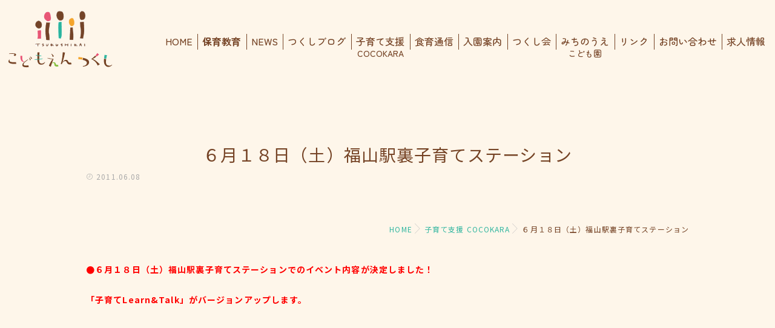

--- FILE ---
content_type: text/html; charset=UTF-8
request_url: https://kodomoen-tsukushi.jp/archives/363
body_size: 18187
content:
<!DOCTYPE html>
<!--[if lt IE 7 ]> <html dir="ltr" lang="ja"
	prefix="og: https://ogp.me/ns#"  class="ie6 oldie no-js"> <![endif]-->
<!--[if IE 7 ]>    <html dir="ltr" lang="ja"
	prefix="og: https://ogp.me/ns#"  class="ie7 oldie no-js"> <![endif]-->
<!--[if IE 8 ]>    <html dir="ltr" lang="ja"
	prefix="og: https://ogp.me/ns#"  class="ie8 oldie no-js"> <![endif]-->
<!--[if IE 9 ]>    <html dir="ltr" lang="ja"
	prefix="og: https://ogp.me/ns#"  class="ie9 no-js"> <![endif]-->
<!--[if (gt IE 9)|!(IE)]><!-->
<html dir="ltr" lang="ja"
	prefix="og: https://ogp.me/ns#"  class="js">
<!--<![endif]-->
<head>
	<!-- Google Tag Manager -->
<script defer src="[data-uri]"></script>
<!-- End Google Tag Manager -->
<meta charset="UTF-8">
<link rel="stylesheet" href="https://use.fontawesome.com/releases/v5.15.1/css/all.css" integrity="sha384-vp86vTRFVJgpjF9jiIGPEEqYqlDwgyBgEF109VFjmqGmIY/Y4HV4d3Gp2irVfcrp" crossorigin="anonymous">
<link rel="preconnect" href="https://fonts.googleapis.com">
<link rel="preconnect" href="https://fonts.gstatic.com" crossorigin>
<link href="https://fonts.googleapis.com/css2?family=Noto+Sans+JP:wght@400;500;700&family=Zen+Maru+Gothic:wght@400;500;700&display=swap" rel="stylesheet">
<title>６月１８日（土）福山駅裏子育てステーション | こどもえんつくし（福山市）／社会福祉法人つくし会</title>

		<!-- All in One SEO 4.3.7 - aioseo.com -->
		<meta name="description" content="●６月１８日（土）福山駅裏子育てステーションでのイベント内容が決定しました！ 「子育てLearn&amp;Ta" />
		<meta name="robots" content="max-image-preview:large" />
		<link rel="canonical" href="https://kodomoen-tsukushi.jp/archives/363" />
		<meta name="generator" content="All in One SEO (AIOSEO) 4.3.7" />
		<meta property="og:locale" content="ja_JP" />
		<meta property="og:site_name" content="こどもえんつくし（福山市）／社会福祉法人つくし会 | こどもえんつくし（福山市）は、「乳幼児期だからこそ育んでいきたい大切な力」にスポットを当て、「遊・学・心」を3本柱に、子どもたちが、充実した生活の中で主体的に活動し、体験を通して学んでいくことを、教育につなげていきます。" />
		<meta property="og:type" content="article" />
		<meta property="og:title" content="６月１８日（土）福山駅裏子育てステーション | こどもえんつくし（福山市）／社会福祉法人つくし会" />
		<meta property="og:description" content="●６月１８日（土）福山駅裏子育てステーションでのイベント内容が決定しました！ 「子育てLearn&amp;Ta" />
		<meta property="og:url" content="https://kodomoen-tsukushi.jp/archives/363" />
		<meta property="og:image" content="https://kodomoen-tsukushi.jp/wp-content/uploads/2022/12/logo-1.png" />
		<meta property="og:image:secure_url" content="https://kodomoen-tsukushi.jp/wp-content/uploads/2022/12/logo-1.png" />
		<meta property="og:image:width" content="512" />
		<meta property="og:image:height" content="512" />
		<meta property="article:published_time" content="2011-06-08T07:32:05+00:00" />
		<meta property="article:modified_time" content="2023-01-30T02:10:28+00:00" />
		<meta name="twitter:card" content="summary_large_image" />
		<meta name="twitter:title" content="６月１８日（土）福山駅裏子育てステーション | こどもえんつくし（福山市）／社会福祉法人つくし会" />
		<meta name="twitter:description" content="●６月１８日（土）福山駅裏子育てステーションでのイベント内容が決定しました！ 「子育てLearn&amp;Ta" />
		<meta name="twitter:image" content="https://kodomoen-tsukushi.jp/wp-content/uploads/2022/12/logo-1.png" />
		<script type="application/ld+json" class="aioseo-schema">
			{"@context":"https:\/\/schema.org","@graph":[{"@type":"BlogPosting","@id":"https:\/\/kodomoen-tsukushi.jp\/archives\/363#blogposting","name":"\uff16\u6708\uff11\uff18\u65e5\uff08\u571f\uff09\u798f\u5c71\u99c5\u88cf\u5b50\u80b2\u3066\u30b9\u30c6\u30fc\u30b7\u30e7\u30f3 | \u3053\u3069\u3082\u3048\u3093\u3064\u304f\u3057\uff08\u798f\u5c71\u5e02\uff09\uff0f\u793e\u4f1a\u798f\u7949\u6cd5\u4eba\u3064\u304f\u3057\u4f1a","headline":"\uff16\u6708\uff11\uff18\u65e5\uff08\u571f\uff09\u798f\u5c71\u99c5\u88cf\u5b50\u80b2\u3066\u30b9\u30c6\u30fc\u30b7\u30e7\u30f3","author":{"@id":"https:\/\/kodomoen-tsukushi.jp\/archives\/author\/admin2#author"},"publisher":{"@id":"https:\/\/kodomoen-tsukushi.jp\/#organization"},"image":{"@type":"ImageObject","url":"http:\/\/tukusi-hoikuen.com\/wp-content\/uploads\/2011\/06\/1.jpg","@id":"https:\/\/kodomoen-tsukushi.jp\/#articleImage"},"datePublished":"2011-06-08T07:32:05+09:00","dateModified":"2023-01-30T02:10:28+09:00","inLanguage":"ja","mainEntityOfPage":{"@id":"https:\/\/kodomoen-tsukushi.jp\/archives\/363#webpage"},"isPartOf":{"@id":"https:\/\/kodomoen-tsukushi.jp\/archives\/363#webpage"},"articleSection":"\u5b50\u80b2\u3066\u652f\u63f4 COCOKARA"},{"@type":"BreadcrumbList","@id":"https:\/\/kodomoen-tsukushi.jp\/archives\/363#breadcrumblist","itemListElement":[{"@type":"ListItem","@id":"https:\/\/kodomoen-tsukushi.jp\/#listItem","position":1,"item":{"@type":"WebPage","@id":"https:\/\/kodomoen-tsukushi.jp\/","name":"\u30db\u30fc\u30e0","description":"\u7a7a\u9593\u306b\u904a\u3073 \u74b0\u5883\u304b\u3089\u5b66\u3076\u3002\u3053\u3069\u3082\u3048\u3093\u3064\u304f\u3057\uff08\u798f\u5c71\u5e02\uff09\u306f\u3001\u30bc\u30ed\u6b73\u5150\u304b\u3089\u5c31\u5b66\u524d\u307e\u3067\u306e\u5b50\u3069\u3082\u305f\u3061\u304c\u3001\u8c4a\u304b\u306a\u74b0\u5883\u306e\u4e2d\u3067\u611f\u6027\u3092\u990a\u3044\u3001\u96c6\u56e3\u751f\u6d3b\u3092\u901a\u3057\u3066\u793e\u4f1a\u6027\u3092\u8eab\u306b\u3064\u3051\u3066\u3044\u304d\u307e\u3059\u3002\u5165\u5712\u3054\u5e0c\u671b\u306e\u969b\u306b\u306f\u968f\u6642\u3054\u76f8\u8ac7\u304f\u3060\u3055\u3044\u3002\u3012720-0082\u798f\u5c71\u5e02\u6728\u4e4b\u5e84\u753a5\u4e01\u76ee17-36 \u958b\u5712\u6642\u95937\uff1a00\u301c19\uff1a00 TEL. (084)921-7123","url":"https:\/\/kodomoen-tsukushi.jp\/"}}]},{"@type":"Organization","@id":"https:\/\/kodomoen-tsukushi.jp\/#organization","name":"\u3053\u3069\u3082\u3048\u3093\u3064\u304f\u3057\uff08\u798f\u5c71\u5e02\uff09\uff0f\u793e\u4f1a\u798f\u7949\u6cd5\u4eba\u3064\u304f\u3057\u4f1a","url":"https:\/\/kodomoen-tsukushi.jp\/","logo":{"@type":"ImageObject","url":"https:\/\/kodomoen-tsukushi.jp\/wp-content\/uploads\/2022\/12\/logo-1.png","@id":"https:\/\/kodomoen-tsukushi.jp\/#organizationLogo","width":512,"height":512},"image":{"@id":"https:\/\/kodomoen-tsukushi.jp\/#organizationLogo"},"contactPoint":{"@type":"ContactPoint","telephone":"+81849217123","contactType":"Customer Support"}},{"@type":"Person","@id":"https:\/\/kodomoen-tsukushi.jp\/archives\/author\/admin2#author","url":"https:\/\/kodomoen-tsukushi.jp\/archives\/author\/admin2","name":"\u7ba1\u7406\u8005"},{"@type":"WebPage","@id":"https:\/\/kodomoen-tsukushi.jp\/archives\/363#webpage","url":"https:\/\/kodomoen-tsukushi.jp\/archives\/363","name":"\uff16\u6708\uff11\uff18\u65e5\uff08\u571f\uff09\u798f\u5c71\u99c5\u88cf\u5b50\u80b2\u3066\u30b9\u30c6\u30fc\u30b7\u30e7\u30f3 | \u3053\u3069\u3082\u3048\u3093\u3064\u304f\u3057\uff08\u798f\u5c71\u5e02\uff09\uff0f\u793e\u4f1a\u798f\u7949\u6cd5\u4eba\u3064\u304f\u3057\u4f1a","description":"\u25cf\uff16\u6708\uff11\uff18\u65e5\uff08\u571f\uff09\u798f\u5c71\u99c5\u88cf\u5b50\u80b2\u3066\u30b9\u30c6\u30fc\u30b7\u30e7\u30f3\u3067\u306e\u30a4\u30d9\u30f3\u30c8\u5185\u5bb9\u304c\u6c7a\u5b9a\u3057\u307e\u3057\u305f\uff01 \u300c\u5b50\u80b2\u3066Learn&Ta","inLanguage":"ja","isPartOf":{"@id":"https:\/\/kodomoen-tsukushi.jp\/#website"},"breadcrumb":{"@id":"https:\/\/kodomoen-tsukushi.jp\/archives\/363#breadcrumblist"},"author":{"@id":"https:\/\/kodomoen-tsukushi.jp\/archives\/author\/admin2#author"},"creator":{"@id":"https:\/\/kodomoen-tsukushi.jp\/archives\/author\/admin2#author"},"datePublished":"2011-06-08T07:32:05+09:00","dateModified":"2023-01-30T02:10:28+09:00"},{"@type":"WebSite","@id":"https:\/\/kodomoen-tsukushi.jp\/#website","url":"https:\/\/kodomoen-tsukushi.jp\/","name":"\u3053\u3069\u3082\u3048\u3093\u3064\u304f\u3057\uff08\u798f\u5c71\u5e02\uff09\uff0f\u793e\u4f1a\u798f\u7949\u6cd5\u4eba\u3064\u304f\u3057\u4f1a","description":"\u3053\u3069\u3082\u3048\u3093\u3064\u304f\u3057\uff08\u798f\u5c71\u5e02\uff09\u306f\u3001\u300c\u4e73\u5e7c\u5150\u671f\u3060\u304b\u3089\u3053\u305d\u80b2\u3093\u3067\u3044\u304d\u305f\u3044\u5927\u5207\u306a\u529b\u300d\u306b\u30b9\u30dd\u30c3\u30c8\u3092\u5f53\u3066\u3001\u300c\u904a\u30fb\u5b66\u30fb\u5fc3\u300d\u30923\u672c\u67f1\u306b\u3001\u5b50\u3069\u3082\u305f\u3061\u304c\u3001\u5145\u5b9f\u3057\u305f\u751f\u6d3b\u306e\u4e2d\u3067\u4e3b\u4f53\u7684\u306b\u6d3b\u52d5\u3057\u3001\u4f53\u9a13\u3092\u901a\u3057\u3066\u5b66\u3093\u3067\u3044\u304f\u3053\u3068\u3092\u3001\u6559\u80b2\u306b\u3064\u306a\u3052\u3066\u3044\u304d\u307e\u3059\u3002","inLanguage":"ja","publisher":{"@id":"https:\/\/kodomoen-tsukushi.jp\/#organization"}}]}
		</script>
		<!-- All in One SEO -->

<meta http-equiv="Expires" content="604800">
<meta http-equiv="X-UA-Compatible" content="IE=edge,chrome=1" />
<meta name="viewport" content="width=device-width, initial-scale=1.0">
<link rel='dns-prefetch' href='//ajax.googleapis.com' />
<link rel='dns-prefetch' href='//maps.google.com' />
<link rel="alternate" type="application/rss+xml" title="こどもえんつくし（福山市）／社会福祉法人つくし会 &raquo; フィード" href="https://kodomoen-tsukushi.jp/feed" />
<link rel="alternate" type="application/rss+xml" title="こどもえんつくし（福山市）／社会福祉法人つくし会 &raquo; コメントフィード" href="https://kodomoen-tsukushi.jp/comments/feed" />
<link rel="alternate" title="oEmbed (JSON)" type="application/json+oembed" href="https://kodomoen-tsukushi.jp/wp-json/oembed/1.0/embed?url=https%3A%2F%2Fkodomoen-tsukushi.jp%2Farchives%2F363" />
<link rel="alternate" title="oEmbed (XML)" type="text/xml+oembed" href="https://kodomoen-tsukushi.jp/wp-json/oembed/1.0/embed?url=https%3A%2F%2Fkodomoen-tsukushi.jp%2Farchives%2F363&#038;format=xml" />
<style id='wp-img-auto-sizes-contain-inline-css' type='text/css'>
img:is([sizes=auto i],[sizes^="auto," i]){contain-intrinsic-size:3000px 1500px}
/*# sourceURL=wp-img-auto-sizes-contain-inline-css */
</style>
<style id='wp-block-library-inline-css' type='text/css'>
:root{--wp-block-synced-color:#7a00df;--wp-block-synced-color--rgb:122,0,223;--wp-bound-block-color:var(--wp-block-synced-color);--wp-editor-canvas-background:#ddd;--wp-admin-theme-color:#007cba;--wp-admin-theme-color--rgb:0,124,186;--wp-admin-theme-color-darker-10:#006ba1;--wp-admin-theme-color-darker-10--rgb:0,107,160.5;--wp-admin-theme-color-darker-20:#005a87;--wp-admin-theme-color-darker-20--rgb:0,90,135;--wp-admin-border-width-focus:2px}@media (min-resolution:192dpi){:root{--wp-admin-border-width-focus:1.5px}}.wp-element-button{cursor:pointer}:root .has-very-light-gray-background-color{background-color:#eee}:root .has-very-dark-gray-background-color{background-color:#313131}:root .has-very-light-gray-color{color:#eee}:root .has-very-dark-gray-color{color:#313131}:root .has-vivid-green-cyan-to-vivid-cyan-blue-gradient-background{background:linear-gradient(135deg,#00d084,#0693e3)}:root .has-purple-crush-gradient-background{background:linear-gradient(135deg,#34e2e4,#4721fb 50%,#ab1dfe)}:root .has-hazy-dawn-gradient-background{background:linear-gradient(135deg,#faaca8,#dad0ec)}:root .has-subdued-olive-gradient-background{background:linear-gradient(135deg,#fafae1,#67a671)}:root .has-atomic-cream-gradient-background{background:linear-gradient(135deg,#fdd79a,#004a59)}:root .has-nightshade-gradient-background{background:linear-gradient(135deg,#330968,#31cdcf)}:root .has-midnight-gradient-background{background:linear-gradient(135deg,#020381,#2874fc)}:root{--wp--preset--font-size--normal:16px;--wp--preset--font-size--huge:42px}.has-regular-font-size{font-size:1em}.has-larger-font-size{font-size:2.625em}.has-normal-font-size{font-size:var(--wp--preset--font-size--normal)}.has-huge-font-size{font-size:var(--wp--preset--font-size--huge)}.has-text-align-center{text-align:center}.has-text-align-left{text-align:left}.has-text-align-right{text-align:right}.has-fit-text{white-space:nowrap!important}#end-resizable-editor-section{display:none}.aligncenter{clear:both}.items-justified-left{justify-content:flex-start}.items-justified-center{justify-content:center}.items-justified-right{justify-content:flex-end}.items-justified-space-between{justify-content:space-between}.screen-reader-text{border:0;clip-path:inset(50%);height:1px;margin:-1px;overflow:hidden;padding:0;position:absolute;width:1px;word-wrap:normal!important}.screen-reader-text:focus{background-color:#ddd;clip-path:none;color:#444;display:block;font-size:1em;height:auto;left:5px;line-height:normal;padding:15px 23px 14px;text-decoration:none;top:5px;width:auto;z-index:100000}html :where(.has-border-color){border-style:solid}html :where([style*=border-top-color]){border-top-style:solid}html :where([style*=border-right-color]){border-right-style:solid}html :where([style*=border-bottom-color]){border-bottom-style:solid}html :where([style*=border-left-color]){border-left-style:solid}html :where([style*=border-width]){border-style:solid}html :where([style*=border-top-width]){border-top-style:solid}html :where([style*=border-right-width]){border-right-style:solid}html :where([style*=border-bottom-width]){border-bottom-style:solid}html :where([style*=border-left-width]){border-left-style:solid}html :where(img[class*=wp-image-]){height:auto;max-width:100%}:where(figure){margin:0 0 1em}html :where(.is-position-sticky){--wp-admin--admin-bar--position-offset:var(--wp-admin--admin-bar--height,0px)}@media screen and (max-width:600px){html :where(.is-position-sticky){--wp-admin--admin-bar--position-offset:0px}}

/*# sourceURL=wp-block-library-inline-css */
</style><style id='global-styles-inline-css' type='text/css'>
:root{--wp--preset--aspect-ratio--square: 1;--wp--preset--aspect-ratio--4-3: 4/3;--wp--preset--aspect-ratio--3-4: 3/4;--wp--preset--aspect-ratio--3-2: 3/2;--wp--preset--aspect-ratio--2-3: 2/3;--wp--preset--aspect-ratio--16-9: 16/9;--wp--preset--aspect-ratio--9-16: 9/16;--wp--preset--color--black: #000000;--wp--preset--color--cyan-bluish-gray: #abb8c3;--wp--preset--color--white: #ffffff;--wp--preset--color--pale-pink: #f78da7;--wp--preset--color--vivid-red: #cf2e2e;--wp--preset--color--luminous-vivid-orange: #ff6900;--wp--preset--color--luminous-vivid-amber: #fcb900;--wp--preset--color--light-green-cyan: #7bdcb5;--wp--preset--color--vivid-green-cyan: #00d084;--wp--preset--color--pale-cyan-blue: #8ed1fc;--wp--preset--color--vivid-cyan-blue: #0693e3;--wp--preset--color--vivid-purple: #9b51e0;--wp--preset--gradient--vivid-cyan-blue-to-vivid-purple: linear-gradient(135deg,rgb(6,147,227) 0%,rgb(155,81,224) 100%);--wp--preset--gradient--light-green-cyan-to-vivid-green-cyan: linear-gradient(135deg,rgb(122,220,180) 0%,rgb(0,208,130) 100%);--wp--preset--gradient--luminous-vivid-amber-to-luminous-vivid-orange: linear-gradient(135deg,rgb(252,185,0) 0%,rgb(255,105,0) 100%);--wp--preset--gradient--luminous-vivid-orange-to-vivid-red: linear-gradient(135deg,rgb(255,105,0) 0%,rgb(207,46,46) 100%);--wp--preset--gradient--very-light-gray-to-cyan-bluish-gray: linear-gradient(135deg,rgb(238,238,238) 0%,rgb(169,184,195) 100%);--wp--preset--gradient--cool-to-warm-spectrum: linear-gradient(135deg,rgb(74,234,220) 0%,rgb(151,120,209) 20%,rgb(207,42,186) 40%,rgb(238,44,130) 60%,rgb(251,105,98) 80%,rgb(254,248,76) 100%);--wp--preset--gradient--blush-light-purple: linear-gradient(135deg,rgb(255,206,236) 0%,rgb(152,150,240) 100%);--wp--preset--gradient--blush-bordeaux: linear-gradient(135deg,rgb(254,205,165) 0%,rgb(254,45,45) 50%,rgb(107,0,62) 100%);--wp--preset--gradient--luminous-dusk: linear-gradient(135deg,rgb(255,203,112) 0%,rgb(199,81,192) 50%,rgb(65,88,208) 100%);--wp--preset--gradient--pale-ocean: linear-gradient(135deg,rgb(255,245,203) 0%,rgb(182,227,212) 50%,rgb(51,167,181) 100%);--wp--preset--gradient--electric-grass: linear-gradient(135deg,rgb(202,248,128) 0%,rgb(113,206,126) 100%);--wp--preset--gradient--midnight: linear-gradient(135deg,rgb(2,3,129) 0%,rgb(40,116,252) 100%);--wp--preset--font-size--small: 13px;--wp--preset--font-size--medium: 20px;--wp--preset--font-size--large: 36px;--wp--preset--font-size--x-large: 42px;--wp--preset--spacing--20: 0.44rem;--wp--preset--spacing--30: 0.67rem;--wp--preset--spacing--40: 1rem;--wp--preset--spacing--50: 1.5rem;--wp--preset--spacing--60: 2.25rem;--wp--preset--spacing--70: 3.38rem;--wp--preset--spacing--80: 5.06rem;--wp--preset--shadow--natural: 6px 6px 9px rgba(0, 0, 0, 0.2);--wp--preset--shadow--deep: 12px 12px 50px rgba(0, 0, 0, 0.4);--wp--preset--shadow--sharp: 6px 6px 0px rgba(0, 0, 0, 0.2);--wp--preset--shadow--outlined: 6px 6px 0px -3px rgb(255, 255, 255), 6px 6px rgb(0, 0, 0);--wp--preset--shadow--crisp: 6px 6px 0px rgb(0, 0, 0);}:where(.is-layout-flex){gap: 0.5em;}:where(.is-layout-grid){gap: 0.5em;}body .is-layout-flex{display: flex;}.is-layout-flex{flex-wrap: wrap;align-items: center;}.is-layout-flex > :is(*, div){margin: 0;}body .is-layout-grid{display: grid;}.is-layout-grid > :is(*, div){margin: 0;}:where(.wp-block-columns.is-layout-flex){gap: 2em;}:where(.wp-block-columns.is-layout-grid){gap: 2em;}:where(.wp-block-post-template.is-layout-flex){gap: 1.25em;}:where(.wp-block-post-template.is-layout-grid){gap: 1.25em;}.has-black-color{color: var(--wp--preset--color--black) !important;}.has-cyan-bluish-gray-color{color: var(--wp--preset--color--cyan-bluish-gray) !important;}.has-white-color{color: var(--wp--preset--color--white) !important;}.has-pale-pink-color{color: var(--wp--preset--color--pale-pink) !important;}.has-vivid-red-color{color: var(--wp--preset--color--vivid-red) !important;}.has-luminous-vivid-orange-color{color: var(--wp--preset--color--luminous-vivid-orange) !important;}.has-luminous-vivid-amber-color{color: var(--wp--preset--color--luminous-vivid-amber) !important;}.has-light-green-cyan-color{color: var(--wp--preset--color--light-green-cyan) !important;}.has-vivid-green-cyan-color{color: var(--wp--preset--color--vivid-green-cyan) !important;}.has-pale-cyan-blue-color{color: var(--wp--preset--color--pale-cyan-blue) !important;}.has-vivid-cyan-blue-color{color: var(--wp--preset--color--vivid-cyan-blue) !important;}.has-vivid-purple-color{color: var(--wp--preset--color--vivid-purple) !important;}.has-black-background-color{background-color: var(--wp--preset--color--black) !important;}.has-cyan-bluish-gray-background-color{background-color: var(--wp--preset--color--cyan-bluish-gray) !important;}.has-white-background-color{background-color: var(--wp--preset--color--white) !important;}.has-pale-pink-background-color{background-color: var(--wp--preset--color--pale-pink) !important;}.has-vivid-red-background-color{background-color: var(--wp--preset--color--vivid-red) !important;}.has-luminous-vivid-orange-background-color{background-color: var(--wp--preset--color--luminous-vivid-orange) !important;}.has-luminous-vivid-amber-background-color{background-color: var(--wp--preset--color--luminous-vivid-amber) !important;}.has-light-green-cyan-background-color{background-color: var(--wp--preset--color--light-green-cyan) !important;}.has-vivid-green-cyan-background-color{background-color: var(--wp--preset--color--vivid-green-cyan) !important;}.has-pale-cyan-blue-background-color{background-color: var(--wp--preset--color--pale-cyan-blue) !important;}.has-vivid-cyan-blue-background-color{background-color: var(--wp--preset--color--vivid-cyan-blue) !important;}.has-vivid-purple-background-color{background-color: var(--wp--preset--color--vivid-purple) !important;}.has-black-border-color{border-color: var(--wp--preset--color--black) !important;}.has-cyan-bluish-gray-border-color{border-color: var(--wp--preset--color--cyan-bluish-gray) !important;}.has-white-border-color{border-color: var(--wp--preset--color--white) !important;}.has-pale-pink-border-color{border-color: var(--wp--preset--color--pale-pink) !important;}.has-vivid-red-border-color{border-color: var(--wp--preset--color--vivid-red) !important;}.has-luminous-vivid-orange-border-color{border-color: var(--wp--preset--color--luminous-vivid-orange) !important;}.has-luminous-vivid-amber-border-color{border-color: var(--wp--preset--color--luminous-vivid-amber) !important;}.has-light-green-cyan-border-color{border-color: var(--wp--preset--color--light-green-cyan) !important;}.has-vivid-green-cyan-border-color{border-color: var(--wp--preset--color--vivid-green-cyan) !important;}.has-pale-cyan-blue-border-color{border-color: var(--wp--preset--color--pale-cyan-blue) !important;}.has-vivid-cyan-blue-border-color{border-color: var(--wp--preset--color--vivid-cyan-blue) !important;}.has-vivid-purple-border-color{border-color: var(--wp--preset--color--vivid-purple) !important;}.has-vivid-cyan-blue-to-vivid-purple-gradient-background{background: var(--wp--preset--gradient--vivid-cyan-blue-to-vivid-purple) !important;}.has-light-green-cyan-to-vivid-green-cyan-gradient-background{background: var(--wp--preset--gradient--light-green-cyan-to-vivid-green-cyan) !important;}.has-luminous-vivid-amber-to-luminous-vivid-orange-gradient-background{background: var(--wp--preset--gradient--luminous-vivid-amber-to-luminous-vivid-orange) !important;}.has-luminous-vivid-orange-to-vivid-red-gradient-background{background: var(--wp--preset--gradient--luminous-vivid-orange-to-vivid-red) !important;}.has-very-light-gray-to-cyan-bluish-gray-gradient-background{background: var(--wp--preset--gradient--very-light-gray-to-cyan-bluish-gray) !important;}.has-cool-to-warm-spectrum-gradient-background{background: var(--wp--preset--gradient--cool-to-warm-spectrum) !important;}.has-blush-light-purple-gradient-background{background: var(--wp--preset--gradient--blush-light-purple) !important;}.has-blush-bordeaux-gradient-background{background: var(--wp--preset--gradient--blush-bordeaux) !important;}.has-luminous-dusk-gradient-background{background: var(--wp--preset--gradient--luminous-dusk) !important;}.has-pale-ocean-gradient-background{background: var(--wp--preset--gradient--pale-ocean) !important;}.has-electric-grass-gradient-background{background: var(--wp--preset--gradient--electric-grass) !important;}.has-midnight-gradient-background{background: var(--wp--preset--gradient--midnight) !important;}.has-small-font-size{font-size: var(--wp--preset--font-size--small) !important;}.has-medium-font-size{font-size: var(--wp--preset--font-size--medium) !important;}.has-large-font-size{font-size: var(--wp--preset--font-size--large) !important;}.has-x-large-font-size{font-size: var(--wp--preset--font-size--x-large) !important;}
/*# sourceURL=global-styles-inline-css */
</style>

<style id='classic-theme-styles-inline-css' type='text/css'>
/*! This file is auto-generated */
.wp-block-button__link{color:#fff;background-color:#32373c;border-radius:9999px;box-shadow:none;text-decoration:none;padding:calc(.667em + 2px) calc(1.333em + 2px);font-size:1.125em}.wp-block-file__button{background:#32373c;color:#fff;text-decoration:none}
/*# sourceURL=/wp-includes/css/classic-themes.min.css */
</style>
<link rel='stylesheet' id='contact-form-7-css' href='https://kodomoen-tsukushi.jp/wp-content/plugins/contact-form-7/includes/css/styles.css?ver=5.7.6' type='text/css' media='all' />
<link rel='stylesheet' id='style-css' href='https://kodomoen-tsukushi.jp/wp-content/themes/majestic_plus/style.css?ver=6.9' type='text/css' media='all' />
<link rel='stylesheet' id='responsive-css' href='https://kodomoen-tsukushi.jp/wp-content/themes/majestic_plus/responsive.css?ver=6.9' type='text/css' media='all' />
<link rel='stylesheet' id='font-awesome6-all-css' href='https://kodomoen-tsukushi.jp/wp-content/themes/majestic_plus/fonts/fontawesome-v6/css/all.min.css?ver=6.9' type='text/css' media='all' />
<link rel='stylesheet' id='font-awesome4-font-css' href='https://kodomoen-tsukushi.jp/wp-content/themes/majestic_plus/fonts/fontawesome-v6/css/v4-font-face.min.css?ver=6.9' type='text/css' media='all' />
<link rel='stylesheet' id='font-awesome4-shim-css' href='https://kodomoen-tsukushi.jp/wp-content/themes/majestic_plus/fonts/fontawesome-v6/css/v4-shims.min.css?ver=6.9' type='text/css' media='all' />
<link rel='stylesheet' id='font-awesome5-css' href='https://kodomoen-tsukushi.jp/wp-content/themes/majestic_plus/fonts/fontawesome-v6/css/v5-font-face.min.css?ver=6.9' type='text/css' media='all' />
<link rel='stylesheet' id='simplyscroll-style-css' href='https://kodomoen-tsukushi.jp/wp-content/themes/majestic_plus/jquery.simplyscroll.css?ver=6.9' type='text/css' media='all' />
<link rel='stylesheet' id='hover-style-css' href='https://kodomoen-tsukushi.jp/wp-content/themes/majestic_plus/hover.css?ver=6.9' type='text/css' media='all' />
<link rel='stylesheet' id='slick-style-css' href='https://kodomoen-tsukushi.jp/wp-content/themes/majestic_plus/slick.css?ver=6.9' type='text/css' media='all' />
<link rel='stylesheet' id='blocks-style-css' href='https://kodomoen-tsukushi.jp/wp-content/themes/majestic_plus/blocks.css?ver=6.9' type='text/css' media='all' />
<link rel='stylesheet' id='animate-css' href='https://kodomoen-tsukushi.jp/wp-content/themes/majestic_plus/animate.min.css?ver=6.9' type='text/css' media='all' />
<link rel='stylesheet' id='slb_core-css' href='https://kodomoen-tsukushi.jp/wp-content/plugins/simple-lightbox/client/css/app.css?ver=2.9.3' type='text/css' media='all' />
<link rel='stylesheet' id='tablepress-default-css' href='https://kodomoen-tsukushi.jp/wp-content/plugins/tablepress/css/build/default.css?ver=2.1.3' type='text/css' media='all' />
<script type="text/javascript" src="//ajax.googleapis.com/ajax/libs/jquery/2.2.4/jquery.min.js?ver=6.9" id="jquery-js"></script>
<script defer type="text/javascript" src="//maps.google.com/maps/api/js?key=" id="googlemaps-js"></script>
<link rel="https://api.w.org/" href="https://kodomoen-tsukushi.jp/wp-json/" /><link rel="alternate" title="JSON" type="application/json" href="https://kodomoen-tsukushi.jp/wp-json/wp/v2/posts/363" /><link rel="EditURI" type="application/rsd+xml" title="RSD" href="https://kodomoen-tsukushi.jp/xmlrpc.php?rsd" />
<link rel='shortlink' href='https://kodomoen-tsukushi.jp/?p=363' />
<meta property="og:type" content="article" />
<meta property="og:title" content="６月１８日（土）福山駅裏子育てステーション | こどもえんつくし（福山市）／社会福祉法人つくし会" />
<meta property="og:description" content="●６月１８日（土）福山駅裏子育てステーションでのイベント内容が決定しました！「子育てLearn&amp;Talk」がバージョンアップします。     広島県からの委託を受けて（財）ひろしまことも夢財団が補助する「子育てするならわがまちで！」普及事業子育てＬｅａ" />
<meta property="og:url" content="https://kodomoen-tsukushi.jp/archives/363" />
<meta property="og:image" content="" />
<meta property="og:site_name" content="こどもえんつくし（福山市）／社会福祉法人つくし会" />
<meta property="og:locale" content="ja_JP" />
<meta name="twitter:card" content="summary_large_image" />
<meta name="twitter:site" content="@" />
<meta name="twitter:image:src" content="">
<meta property="fb:app_id" content="" /><!--[if lt IE 9]>
<script src="https://kodomoen-tsukushi.jp/wp-content/themes/majestic_plus/js/ie/html5.js"></script>
<script src="https://kodomoen-tsukushi.jp/wp-content/themes/majestic_plus/js/ie/selectivizr.js"></script>
<![endif]-->
<link rel="icon" href="https://kodomoen-tsukushi.jp/wp-content/uploads/2022/12/cropped-logo-1-100x100.png" sizes="32x32" />
<link rel="icon" href="https://kodomoen-tsukushi.jp/wp-content/uploads/2022/12/cropped-logo-1-300x300.png" sizes="192x192" />
<link rel="apple-touch-icon" href="https://kodomoen-tsukushi.jp/wp-content/uploads/2022/12/cropped-logo-1-300x300.png" />
<meta name="msapplication-TileImage" content="https://kodomoen-tsukushi.jp/wp-content/uploads/2022/12/cropped-logo-1-300x300.png" />
<style type="text/css">
/* Dynamic CSS: For no styles in head, copy and put the css below in your custom.css or child theme's style.css, disable dynamic styles */

.lim-effect .lima-details .more-details,
.tagcloud a:hover,
.owl-theme .owl-controls .owl-buttons div,
{ background-color: #32b6a0; }
::-moz-selection { background-color: #32b6a0; }
.alx-tabs-nav {
	border-bottom-color: #32b6a0!important;
}
.pullquote-left {
	border-left-color: #32b6a0!important;
}
.themeform label .required,
#flexslider-featured .flex-direction-nav .flex-next:hover,
#flexslider-featured .flex-direction-nav .flex-prev:hover,

.post-nav li a:hover i,
.content .post-nav li a:hover i,
.post-related a:hover,
.comment-awaiting-moderation,
.wp-pagenavi a,
{ color: #32b6a0; }


.sidebar-top,
.post-tags a:hover,
.hvr-bounce-to-right:before,
.tagcloud a:hover,
.widget_calendar caption,
.author-bio .bio-avatar:after,
.commentlist li.bypostauthor > .comment-body:after,
.hvr-fade:hover, .hvr-fade:focus, .hvr-fade:active,
.owl-theme .owl-controls .owl-buttons div,
#nav-topbar ul.nav > li:after,
.hvr-rectangle-out:before,
.hvr-fade:before,
.hvr-back-pulse:before,
.hvr-sweep-to-bottom:before,
.hvr-sweep-to-top:before,
.hvr-bounce-to-bottom:before,
.hvr-bounce-to-top:before,
.hvr-rectangle-in:before,
.hvr-rectangle-out:before,
.hvr-shutter-out-horizontal:before,
.hvr-shutter-in-vertical:before,
.hvr-shutter-out-vertical:before,
.flex-control-nav li a.flex-active,
.commentlist li.comment-author-admin > .comment-body:after { background-color: #32b6a0; }
.post-format .format-container { border-color: #32b6a0; }
.pagination .current,.s1 .widget_calendar caption,
.pagination a:hover, .post-page-numbers.current, .post-page-numbers:hover,
ul.nav>li.current-menu-item:after,
#smart-tel a,.navigation .drawer-button a,#drawer .drawer-button a,
#footer .widget_calendar caption ,.s2 .widget_calendar caption{background-color: #32b6a0!important;
color:#fff; }
				

	.comment-tabs li.active a
	{border-bottom:2px solid #32b6a0!important;
 }

				

	.alx-tab .tab-item-category a,
	.alx-tab .tab-item-title a:hover,
	.alx-posts a:hover,.megamenu_column:hover .megamenu_content h2,
	 .post-meta a:hover,
	 ul.sub-menu a:hover,
	 a,#footer-bottom ul>li a
	{color: #32b6a0;
 }
				
#drawer{background-color: #ffffff;}
				

.s2 .post-nav li a:hover i,
.s2 .widget_rss ul li a,
.s2 .widget_calendar a,
.s2 .alx-posts .post-item-category a,
.s2 .alx-tab li:hover .tab-item-title a,
.s2 .alx-tab li:hover .tab-item-comment a,
.s2 .alx-posts li:hover .post-item-title a { color: ; }

.s2 .sidebar-top,
.s2 .sidebar-toggle,
.jp-play-bar,
.jp-volume-bar-value,
.s2 .widget_calendar caption,#readmore a ,.post-thumb-category ,.rank_num { background-color: ; }

.s2 .alx-tabs-nav li.active a { border-bottom-color: ; }

				
#footer { background-color: #fdedd5; }
@media only screen and (min-width: 1024px) {
						.slick_anim .bg_image {
								-webkit-animation: none 23s infinite linear forwards;animation: none 23s infinite linear forwards;
							}
						}
.eyecatch-style-1 ul li {width : calc(100% / 3) ;}
body ,.post-title a { color: #754325; }
#nav-topbar .nav>li>a { color: #754325; }
.loader { background: url(https://kodomoen-tsukushi.jp/wp-content/themes/majestic_plus/img/Ripple.svg) center no-repeat; }
#footer { color: #fbdbab; }
.site-title a img { max-height: 200px; }

.post-view{display: none; }

body,.site-content-opacity,.site-content-contain,.grobal_nav,#breadcrumb,.sidebar { background-color: #fef6ea; }
.overlayer { background-color:rgba(0,0,0,0); }

</style>
<link href="https://kodomoen-tsukushi.jp/wp-content/themes/majestic_plus/second.css" rel="stylesheet" type="text/css">
</head>
<style>
	</style>

<body class="wp-singular post-template-default single single-post postid-363 single-format-standard wp-theme-majestic_plus col-1c full-width chrome">
	<!-- Google Tag Manager (noscript) -->
<noscript><iframe src="https://www.googletagmanager.com/ns.html?id=GTM-WBB9DTQ"
height="0" width="0" style="display:none;visibility:hidden"></iframe></noscript>
<!-- End Google Tag Manager (noscript) -->
<div id="wrapper">
  <!--#loading-->
        <!--#loading-->
  <!--/#header-->

<div class="site-content-contain " id="contents-top">

<div id="content" class="site-content">
  <div class="wrap">
  <div id="navigation_area"class="navigation marugo">
      <nav id="nav-topbar" class="container-inner"> 
      
      <!--smartphone drawer menu-->
      	      <div class="drawer-button"><a class="nav-toggle-smart"> <span></span> </a></div>
            <!--/smartphone drawer menu-->

  

      <h1 id="smart-logo">
          <a href="https://kodomoen-tsukushi.jp">
          <noscript><img src="https://kodomoen-tsukushi.jp/wp-content/uploads/2022/12/logo_s.png" alt=""></noscript><img class="lazyload" id="footer-logo" src='data:image/svg+xml,%3Csvg%20xmlns=%22http://www.w3.org/2000/svg%22%20viewBox=%220%200%20210%20140%22%3E%3C/svg%3E' data-src="https://kodomoen-tsukushi.jp/wp-content/uploads/2022/12/logo_s.png" alt="">
          </a>
    </h1>
	    
	      <div class="nav-wrap container grobal_nav">
        <ul id="menu-main" class="nav container-inner group"><li id="menu-item-17" class="menu-item menu-item-type-post_type menu-item-object-page menu-item-home menu-item-17"><a href="https://kodomoen-tsukushi.jp/">HOME<div class='menu_description'></div></a></li>
<li id="menu-item-19" class="menu-item menu-item-type-post_type menu-item-object-page menu-item-19"><a href="https://kodomoen-tsukushi.jp/contents">保育教育<div class='menu_description'></div></a></li>
<li id="menu-item-15" class="menu-item menu-item-type-taxonomy menu-item-object-category menu-item-15"><a href="https://kodomoen-tsukushi.jp/news">NEWS<div class='menu_description'></div></a></li>
<li id="menu-item-21" class="menu-item menu-item-type-taxonomy menu-item-object-category menu-item-21"><a href="https://kodomoen-tsukushi.jp/blog">つくしブログ<div class='menu_description'></div></a></li>
<li id="menu-item-5504" class="menu-item menu-item-type-custom menu-item-object-custom menu-item-5504"><a href="https://kodomoen-tsukushi.jp/cocokara" title="COCOKARA">子育て支援<div class='menu_description'>COCOKARA</div></a></li>
<li id="menu-item-16" class="menu-item menu-item-type-taxonomy menu-item-object-category menu-item-16"><a href="https://kodomoen-tsukushi.jp/syokuiku">食育通信<div class='menu_description'></div></a></li>
<li id="menu-item-20" class="menu-item menu-item-type-post_type menu-item-object-page menu-item-20"><a href="https://kodomoen-tsukushi.jp/admission">入園案内<div class='menu_description'></div></a></li>
<li id="menu-item-18" class="menu-item menu-item-type-post_type menu-item-object-page menu-item-18"><a href="https://kodomoen-tsukushi.jp/tukusi-kai">つくし会<div class='menu_description'></div></a></li>
<li id="menu-item-5505" class="menu-item menu-item-type-custom menu-item-object-custom menu-item-5505"><a target="_blank" href="http://michinoue.ed.jp/" title="こども園">みちのうえ<div class='menu_description'>こども園</div></a></li>
<li id="menu-item-4848" class="menu-item menu-item-type-post_type menu-item-object-page menu-item-4848"><a href="https://kodomoen-tsukushi.jp/link">リンク<div class='menu_description'></div></a></li>
<li id="menu-item-111" class="menu-item menu-item-type-post_type menu-item-object-page menu-item-111"><a href="https://kodomoen-tsukushi.jp/contact">お問い合わせ<div class='menu_description'></div></a></li>
<li id="menu-item-6078" class="menu-item menu-item-type-taxonomy menu-item-object-category menu-item-6078"><a href="https://kodomoen-tsukushi.jp/recruit">求人情報<div class='menu_description'></div></a></li>
</ul>      </div>
        
<!--      <div class="toggle-search"><i class="fa fa-search"></i></div>
      <div class="search-expand">
        <div class="search-expand-inner">
                  </div>
      </div>-->
    </nav>
    </div>
    

    
    
    <div id="primary" class=" content-area">

<div class="container" id="page">


<!--#smartphone-widgets-->
<!--/#smartphone-widgets--> 



  <!--#frontpage-widgets-->
<!--/#frontpage-widgets-->  


  

<!--#frontpage-widgets-->
<!--/#frontpage-widgets-->


<div class="subhead-margin"></div>

<div class="container-inner">
<main class="main">

<div class="main-inner group">

<section class="content">

  <div class="page-title pad wow fadeInDown">

	<h1 class="post-title entry-title">６月１８日（土）福山駅裏子育てステーション</h1>
    <div class="post-meta-group clearfix"> 
                
          
          
          <div class="post-item-category">
        <span class="icon-clock3"></span>
		  
		   
		  2011.06.08         
        </div>
        
  
         <div class="post-view"><i class="fa fa-eye"></i>385VIEWS</div>

        
         
        </div>
    
    
    
		
	
</div><!--/.page-title-->
    <!--#titleafter-widgets-->
        <!--/#titleafter-widgets--><div id="head_space" class="clearfix">
	
	<div id="breadcrumb"><ul id="breadcrumb_list" itemscope itemtype="https://schema.org/BreadcrumbList"><li class="breadcrumb-home" itemprop="itemListElement" itemscope="" itemtype="http://schema.org/ListItem"><a href="https://kodomoen-tsukushi.jp" itemprop="item"><span itemprop="name">HOME</span></a><meta itemprop="position" content="1" /></li><div class="icon-basics-07"></div><li itemscope itemtype="https://schema.org/ListItem" itemprop="itemListElement">
				<span itemprop="name" class="breadcrumb-caption"><a href="https://kodomoen-tsukushi.jp/cocokara" itemprop="item"><span itemprop="name">子育て支援 COCOKARA</span></a></span><meta itemprop="position" content="2"></li><div class="icon-basics-07"></div><li itemprop="itemListElement" itemscope="" itemtype="http://schema.org/ListItem">
					<span itemprop="name">６月１８日（土）福山駅裏子育てステーション</span><meta itemprop="position" content="3"></li></ul></div>
</div>
  <div class="pad group">
        <article class="post-363 post type-post status-publish format-standard hentry category-cocokara">
            <div class="clear"></div>
      <div class="entry share">
        <div class="entry-inner clearfix">
          <p><strong><span style="color: #ff0000;">●６月１８日（土）福山駅裏子育てステーションでのイベント内容が決定しました！</span></strong></p>
<p><strong><span style="color: #ff0000;">「子育てLearn&amp;Talk」がバージョンアップします。</span></strong></p>
<p><strong><span style="color: #ff0000;"> </span></strong></p>
<p><strong><span style="color: #333333;"> <a href="http://tukusi-hoikuen.com/wp-content/uploads/2011/06/1.jpg" data-slb-active="1" data-slb-asset="1363959885" data-slb-group="363"><noscript><img decoding="async" class="alignleft size-full wp-image-367" title="1" src="http://tukusi-hoikuen.com/wp-content/uploads/2011/06/1.jpg" alt="" width="117" height="83" /></noscript><img decoding="async" class="lazyload alignleft size-full wp-image-367" title="1" src='data:image/svg+xml,%3Csvg%20xmlns=%22http://www.w3.org/2000/svg%22%20viewBox=%220%200%20117%2083%22%3E%3C/svg%3E' data-src="http://tukusi-hoikuen.com/wp-content/uploads/2011/06/1.jpg" alt="" width="117" height="83" /></a></span></strong></p>
<p><span style="color: #333333;"> </span></p>
<p><span style="color: #333333;"> </span></p>
<p><em><span style="color: #000000;"> </span></em></p>
<p><span style="color: #000000;">広島県からの委託を受けて（財）ひろしまことも夢財団が補助する「子育てするならわがまちで！」普及事業</span></p>
<p><span style="color: #333333;"><span style="color: #000000;">子育てＬｅａｒｎ＆Ｔａｌｋ ～育てよう！子育て力～　</span></span></p>
<p><span style="color: #000000;">福山大学心理学科・つくし保育園・さくら保育園（三原市）が一体となり、異世代交流の子育て支援を行っていきます。 お父さん、お母さん、お子さん、おじいちゃん・おばあちゃん、妊婦さんや大学生など…様々な世代の人たちがくつろいだ時間を過ごしながら、子育てがもっと楽しくなるようなプログラムを体験してみませんか？</span></p>
<p><a href="http://tukusi-hoikuen.com/wp-content/uploads/2011/06/2.jpg" data-slb-active="1" data-slb-asset="2068629191" data-slb-group="363"><noscript><img decoding="async" class="alignright size-full wp-image-368" title="2" src="http://tukusi-hoikuen.com/wp-content/uploads/2011/06/2.jpg" alt="" width="58" height="131" /></noscript><img decoding="async" class="lazyload alignright size-full wp-image-368" title="2" src='data:image/svg+xml,%3Csvg%20xmlns=%22http://www.w3.org/2000/svg%22%20viewBox=%220%200%2058%20131%22%3E%3C/svg%3E' data-src="http://tukusi-hoikuen.com/wp-content/uploads/2011/06/2.jpg" alt="" width="58" height="131" /></a></p>
<h3><span style="color: #ff6600;">６月のイベント</span></h3>
<h3><span style="color: #ff6600;">「おやになるっていうことは」</span></h3>
<p><span style="color: #ff6600;">のびのび　ここちよい　マタニティライフって？　いきいき　たのしい　ファミリーライフって？</span></p>
<p><span style="color: #ff6600;">福山平成大学　松本智津先生（小児看護学）をお迎えして、子育てについておしゃべりしてみませんか？</span></p>
<p><span style="color: #ff6600;">ベビーやキッズのからだのこと、ミルクのこと、オムツのことetc...についてお話していただきます。</span></p>
<p><span style="color: #ff6600;">キッズスペース、おもちゃもあります。保育士と大学生による保育スタッフがお待ちしています！</span></p>
<p><span style="color: #ff6600;"><strong>日時：２０１１年６月１８日（土）　１０時３０分～１２時３０分</strong></span></p>
<p><span style="color: #ff6600;"><strong>場所：福山駅裏子育てステーション（福山大学宮地記念館２Ｆ）</strong></span></p>
<p><span style="color: #ff6600;"><strong>対象：妊婦さん、子育て中のお父さん・お母さん、子どもに興味のある学生も大募集中です！</strong></span></p>
<p><span style="color: #ff6600;"><strong>※駐車場はありません。公共の交通機関または自転車、近隣の市営駐車場をご利用ください。</strong></span></p>
<p><span style="color: #ff6600;"><strong>※まわローズの利用もおすすめです。「福山駅北口」下車　（キャッスルイン福山右隣）</strong></span></p>
<p>-------------------------------------------------------------------------</p>
<p>お問い合わせは・・・</p>
<p>tel：084-821-7123（つくし保育園　担当：服部）</p>
<p>mail:tukusi-nakayosi@able.ocn.ne.jp</p>
                  </div>
                <div class="clear"></div>
              </div>
      <!--/.entry--> 
      
      <!--/.post-inner--> 
    </article>
    <!--/.post-->
        <div class="postmeta clearfix">
                </div>
        <ul class="post-nav group">
  <li class="previous"><a href="https://kodomoen-tsukushi.jp/archives/340" class="clearfix"><div class="post-nav_thumb"></div><div class="title">学生の皆様へ</div></a></li><li class="next"><a href="https://kodomoen-tsukushi.jp/archives/374" class="clearfix"><div class="post-nav_thumb"></div><div class="title">つくしの森　　　　　　　　　　　　　７月の予定　　　　</div></a></li></ul>

        
<section id="comments" class="themeform">
	
	
					<!-- comments closed, no comments -->
			
		
	
</section><!--/#comments-->    <!--#page-after-widget-->
        <!--/#page-after-widget--> 
  </div>
  <!--/.pad--> 
  
</section>
<!--/.content-->

</div>
<!--/.main-inner-->
</main>
<!--/.main-->


</div>
<!--/.container-inner-->

</div>
<!--/.container-->
</div>
   
    


  
<div id="page-top">
  <p><a id="move-page-top"><i class="fa fa-angle-up"></i></a></p>
</div>

<footer id="footer">
<div class="layerTransparent">  
  
<section class="container" id="footer-navwrap">
    <div class="container-inner">
      <div class="group">
          <div class="f_menu_wrap marugo">
	<ul class="f_menu_01">
		<li><a href="https://kodomoen-tsukushi.jp" title="HOME">HOME</a></li>
		<li><a href="https://kodomoen-tsukushi.jp/blog" title="つくしブログ">つくしブログ</a></li>
		<li><a href="https://kodomoen-tsukushi.jp/news" title="NEWS">NEWS</a></li>
	</ul>
	<ul class="f_menu_02">
		<li><a href="https://kodomoen-tsukushi.jp/cocokara" title="COCOKARA">COCOKARA</a>
      <ul class="f_menu_ul">
                                				<li>
          <a href="https://kodomoen-tsukushi.jp/archives/7084" title="１月スケジュール">１月スケジュール</a>
				</li>
                				<li>
          <a href="https://kodomoen-tsukushi.jp/archives/7079" title="【子ども遊び広場】リトミック：２月１４日">【子ども遊び広場】リトミック：２月１４日</a>
				</li>
                				<li>
          <a href="https://kodomoen-tsukushi.jp/archives/7056" title="１２月スケジュール">１２月スケジュール</a>
				</li>
                				<li>
          <a href="https://kodomoen-tsukushi.jp/archives/7052" title="【こども遊び広場】手作り楽器を作って遊ぼう！：１２月６日">【こども遊び広場】手作り楽器を作って遊ぼう！：１２月６日</a>
				</li>
                			</ul>
		</li>
	</ul>
	<ul class="f_menu_03">
		<li><a href="https://kodomoen-tsukushi.jp/syokuiku" title="食育通信">食育通信</a>
      <ul class="f_menu_ul">
                                				<li>
          <a href="https://kodomoen-tsukushi.jp/archives/6718" title="七草がゆで無病息災！">七草がゆで無病息災！</a>
				</li>
                				<li>
          <a href="https://kodomoen-tsukushi.jp/archives/6638" title="10月のお誕生日会">10月のお誕生日会</a>
				</li>
                				<li>
          <a href="https://kodomoen-tsukushi.jp/archives/6586" title="9月お誕生日会">9月お誕生日会</a>
				</li>
                				<li>
          <a href="https://kodomoen-tsukushi.jp/archives/6377" title="４月お誕生日会">４月お誕生日会</a>
				</li>
                				<li>
          <a href="https://kodomoen-tsukushi.jp/archives/6356" title="３月お誕生日会・お別れ会">３月お誕生日会・お別れ会</a>
				</li>
                				<li>
          <a href="https://kodomoen-tsukushi.jp/archives/6340" title="２月お誕生日会">２月お誕生日会</a>
				</li>
                			</ul>
		</li>
	</ul>
	<ul class="f_menu_04">
		<li><a href="/contents" title="保育教育">保育教育</a>
			<ul>
				<li><a href="https://kodomoen-tsukushi.jp/contents/#contents01" title="目指す子ども像">目指す子ども像</a></li>
				<li><a href="https://kodomoen-tsukushi.jp/contents/#contents02" title="大切にしていること">大切にしていること</a></li>
				<li><a href="https://kodomoen-tsukushi.jp/contents/#contents03" title="食育">食育</a></li>
        <li><a href="https://kodomoen-tsukushi.jp/contents/#contents04" title="アーティスト・アトリエスタ">アーティスト・アトリエスタ</a></li>
        <li><a href="https://kodomoen-tsukushi.jp/contents/#contents05" title="園での生活">園での生活</a></li>
        <li><a href="https://kodomoen-tsukushi.jp/contents/#contents06" title="子育て支援">子育て支援</a></li>
			</ul>
		</li>
	</ul>
	<ul class="f_menu_05">
		<li><a href="https://kodomoen-tsukushi.jp/admission" title="入園案内">入園案内</a></li>
	</ul>
	<ul class="f_menu_06">
		<li><a href="https://kodomoen-tsukushi.jp/tukusi-kai" title="つくし会">つくし会</a></li>
		<li><a href="http://michinoue.ed.jp/" target="_blank" title="みちのうえ　こども園">みちのうえ こども園</a></li>
	</ul>
       </div><!--/.f_menu_wrap marugo-->
      </div><!--/.group--> 
      
    </div><!--/.container-inner--> 
  </section>

  <section class="container" id="footer-bottom">
    <div class="container-inner">
      <div class="group">
      
      
      
      		
		        
        
        
<!--#footer 4c-->
  
      <!--/#footer 4c-->
       
       
       
        
        <div class="footer_copyright">
         
                 <div class="oi_soc_icons clearfix">
                  </div>
         
         
                    <noscript><img src="https://kodomoen-tsukushi.jp/wp-content/uploads/2022/12/logo.gif" alt=""></noscript><img class="lazyload" id="footer-logo" src='data:image/svg+xml,%3Csvg%20xmlns=%22http://www.w3.org/2000/svg%22%20viewBox=%220%200%20210%20140%22%3E%3C/svg%3E' data-src="https://kodomoen-tsukushi.jp/wp-content/uploads/2022/12/logo.gif" alt="">
          			<div class="add"><p>〒720-0082<span>広島県福山市木之庄町五丁目17番36号</span><br>TEL:084-921-7123<span>FAX:084-921-7129</p></div>
          <div id="copyright">
            <p><a href="https://kodomoen-tsukushi.jp/privacy-policy" title="プライバシーポリシー" style="color: #fbdbab;">プライバシーポリシー</a><br>&copy;2023 Kodomoen Tsukushi.</p>
          </div>
          <!--/#copyright-->
          
                  </div>

      </div>
      <!--/.pad--> 
      
    </div>
    <!--/.container-inner--> 
  </section>
  <!--/.container--> 
  
   </div>
   <!--/.layerTransparent-->
</footer>
<!--/#footer-->

</div>
 <!--/#wrap-->

<script type="speculationrules">
{"prefetch":[{"source":"document","where":{"and":[{"href_matches":"/*"},{"not":{"href_matches":["/wp-*.php","/wp-admin/*","/wp-content/uploads/*","/wp-content/*","/wp-content/plugins/*","/wp-content/themes/majestic_plus/*","/*\\?(.+)"]}},{"not":{"selector_matches":"a[rel~=\"nofollow\"]"}},{"not":{"selector_matches":".no-prefetch, .no-prefetch a"}}]},"eagerness":"conservative"}]}
</script>
<style>
.faq-toggle-on dd{
display:none;
}

</style>

<script defer src="[data-uri]"></script>

<noscript><style>.lazyload{display:none;}</style></noscript><script data-noptimize="1">window.lazySizesConfig=window.lazySizesConfig||{};window.lazySizesConfig.loadMode=1;</script><script async data-noptimize="1" src='https://kodomoen-tsukushi.jp/wp-content/plugins/autoptimize/classes/external/js/lazysizes.min.js?ao_version=3.1.7'></script><script defer type="text/javascript" src="https://kodomoen-tsukushi.jp/wp-content/cache/autoptimize/js/autoptimize_single_7be65ac27024c7b5686f9d7c49690799.js?ver=5.7.6" id="swv-js"></script>
<script defer id="contact-form-7-js-extra" src="[data-uri]"></script>
<script defer type="text/javascript" src="https://kodomoen-tsukushi.jp/wp-content/cache/autoptimize/js/autoptimize_single_5bc2b1fa970f9cecb3c30c0c92c98271.js?ver=5.7.6" id="contact-form-7-js"></script>
<script defer type="text/javascript" src="https://kodomoen-tsukushi.jp/wp-content/themes/majestic_plus/js/slick.min.js?ver=6.9" id="slick-js"></script>
<script defer type="text/javascript" src="https://kodomoen-tsukushi.jp/wp-content/themes/majestic_plus/js/jquery.jplayer.min.js?ver=6.9" id="jplayer-js"></script>
<script defer type="text/javascript" src="https://kodomoen-tsukushi.jp/wp-content/cache/autoptimize/js/autoptimize_single_667d33a75d66e3d909b2cf7dfbe5d822.js?ver=6.9" id="owl.carousel-js"></script>
<script defer type="text/javascript" src="https://kodomoen-tsukushi.jp/wp-content/cache/autoptimize/js/autoptimize_single_2a37cf895141a646514f097abeb845bf.js?ver=6.9" id="wow-js"></script>
<script defer type="text/javascript" src="https://kodomoen-tsukushi.jp/wp-content/themes/majestic_plus/js/jquery.simplyscroll.min.js?ver=6.9" id="simplyscroll-js"></script>
<script defer type="text/javascript" src="https://kodomoen-tsukushi.jp/wp-content/cache/autoptimize/js/autoptimize_single_6516449ed5089677ed3d7e2f11fc8942.js?ver=6.9" id="jquery.easing-js"></script>
<script defer type="text/javascript" src="https://kodomoen-tsukushi.jp/wp-content/cache/autoptimize/js/autoptimize_single_f7d9aa307412539e37fe7d97371ff78b.js?ver=6.9" id="jquery.scrolly-js"></script>
<script defer type="text/javascript" src="https://kodomoen-tsukushi.jp/wp-content/cache/autoptimize/js/autoptimize_single_05fdcc59f2675a7142e668ab1a8c176a.js?ver=6.9" id="touchimg-js"></script>
<script defer type="text/javascript" src="https://kodomoen-tsukushi.jp/wp-content/cache/autoptimize/js/autoptimize_single_b0e32b68efb02613ade1952115301919.js?ver=6.9" id="scripts-js"></script>
<script defer type="text/javascript" src="https://kodomoen-tsukushi.jp/wp-content/cache/autoptimize/js/autoptimize_single_15f4974ae7ac603cddb893a4dae6e6f9.js?ver=6.9" id="social-button-js"></script>
<script defer type="text/javascript" src="https://kodomoen-tsukushi.jp/wp-content/cache/autoptimize/js/autoptimize_single_8ac73459566cdb9f1469365516500490.js?ver=0395cf1f30abd1a5d047004e7a2e95c1" id="gutenberg-accordion-js-js"></script>
<script defer type="text/javascript" src="https://www.google.com/recaptcha/api.js?render=6LdLNjQlAAAAAKlxHCvC_gpeUmvf7ILwGXkt3gZO&amp;ver=3.0" id="google-recaptcha-js"></script>
<script defer type="text/javascript" src="https://kodomoen-tsukushi.jp/wp-includes/js/dist/vendor/wp-polyfill.min.js?ver=3.15.0" id="wp-polyfill-js"></script>
<script defer id="wpcf7-recaptcha-js-extra" src="[data-uri]"></script>
<script defer type="text/javascript" src="https://kodomoen-tsukushi.jp/wp-content/cache/autoptimize/js/autoptimize_single_6a0e8318d42803736d2fafcc12238026.js?ver=5.7.6" id="wpcf7-recaptcha-js"></script>
<script defer type="text/javascript" src="https://kodomoen-tsukushi.jp/wp-content/cache/autoptimize/js/autoptimize_single_b60f8182e405eafef242fcab244eafc3.js?ver=2.9.3" id="slb_core-js"></script>
<script defer type="text/javascript" src="https://kodomoen-tsukushi.jp/wp-content/cache/autoptimize/js/autoptimize_single_25ea2a4cab5a3131e2326c4de05e29d5.js?ver=2.9.3" id="slb_view-js"></script>
<script defer type="text/javascript" src="https://kodomoen-tsukushi.jp/wp-content/cache/autoptimize/js/autoptimize_single_02648e3147e351420d4893c21a3a6310.js?ver=2.9.3" id="slb-asset-slb_baseline-base-js"></script>
<script defer type="text/javascript" src="https://kodomoen-tsukushi.jp/wp-content/cache/autoptimize/js/autoptimize_single_e1a01b7025fc4f02bc732154df51d9da.js?ver=2.9.3" id="slb-asset-slb_default-base-js"></script>
<script defer type="text/javascript" src="https://kodomoen-tsukushi.jp/wp-content/cache/autoptimize/js/autoptimize_single_dd5802e51305176dea2a64316bd59d43.js?ver=2.9.3" id="slb-asset-item-base-js"></script>
<script defer type="text/javascript" src="https://kodomoen-tsukushi.jp/wp-content/cache/autoptimize/js/autoptimize_single_17f1230572045baaca2d62c859a847a4.js?ver=2.9.3" id="slb-asset-ui-base-js"></script>
<script defer type="text/javascript" src="https://kodomoen-tsukushi.jp/wp-content/cache/autoptimize/js/autoptimize_single_790507d296b506e5dbc34bdb889da313.js?ver=2.9.3" id="slb-asset-image-base-js"></script>
<script defer id="slb_footer" src="[data-uri]"></script>
<!--[if lt IE 9]>
<script src="https://kodomoen-tsukushi.jp/wp-content/themes/majestic_plus/js/ie/respond.js"></script>
<![endif]-->
<script defer id="slb_context" src="[data-uri]"></script>
<script defer src="[data-uri]"></script>
 </div>
<!--/#content-->
</div>
<!--/.site-content-contain-->
</div>
<!--/#wrapper-->
          <div id="drawer">
            <div class="drawer-button"><a class="nav-toggle-smart"> <span></span> </a></div>
            
                <div id="smart-logo-drawer">
                        <a href="https://kodomoen-tsukushi.jp">
          <noscript><img src="https://kodomoen-tsukushi.jp/wp-content/uploads/2022/12/logo_s.png" alt=""></noscript><img class="lazyload" id="footer-logo" src='data:image/svg+xml,%3Csvg%20xmlns=%22http://www.w3.org/2000/svg%22%20viewBox=%220%200%20210%20140%22%3E%3C/svg%3E' data-src="https://kodomoen-tsukushi.jp/wp-content/uploads/2022/12/logo_s.png" alt="">
          </a>
		      </div>
    
    
   <ul id="menu-main-1" class="nav-drawer group"><li class="menu-item menu-item-type-post_type menu-item-object-page menu-item-home menu-item-17"><a href="https://kodomoen-tsukushi.jp/">HOME<div class='menu_description'></div></a></li>
<li class="menu-item menu-item-type-post_type menu-item-object-page menu-item-19"><a href="https://kodomoen-tsukushi.jp/contents">保育教育<div class='menu_description'></div></a></li>
<li class="menu-item menu-item-type-taxonomy menu-item-object-category menu-item-15"><a href="https://kodomoen-tsukushi.jp/news">NEWS<div class='menu_description'></div></a></li>
<li class="menu-item menu-item-type-taxonomy menu-item-object-category menu-item-21"><a href="https://kodomoen-tsukushi.jp/blog">つくしブログ<div class='menu_description'></div></a></li>
<li class="menu-item menu-item-type-custom menu-item-object-custom menu-item-5504"><a href="https://kodomoen-tsukushi.jp/cocokara" title="COCOKARA">子育て支援<div class='menu_description'>COCOKARA</div></a></li>
<li class="menu-item menu-item-type-taxonomy menu-item-object-category menu-item-16"><a href="https://kodomoen-tsukushi.jp/syokuiku">食育通信<div class='menu_description'></div></a></li>
<li class="menu-item menu-item-type-post_type menu-item-object-page menu-item-20"><a href="https://kodomoen-tsukushi.jp/admission">入園案内<div class='menu_description'></div></a></li>
<li class="menu-item menu-item-type-post_type menu-item-object-page menu-item-18"><a href="https://kodomoen-tsukushi.jp/tukusi-kai">つくし会<div class='menu_description'></div></a></li>
<li class="menu-item menu-item-type-custom menu-item-object-custom menu-item-5505"><a target="_blank" href="http://michinoue.ed.jp/" title="こども園">みちのうえ<div class='menu_description'>こども園</div></a></li>
<li class="menu-item menu-item-type-post_type menu-item-object-page menu-item-4848"><a href="https://kodomoen-tsukushi.jp/link">リンク<div class='menu_description'></div></a></li>
<li class="menu-item menu-item-type-post_type menu-item-object-page menu-item-111"><a href="https://kodomoen-tsukushi.jp/contact">お問い合わせ<div class='menu_description'></div></a></li>
<li class="menu-item menu-item-type-taxonomy menu-item-object-category menu-item-6078"><a href="https://kodomoen-tsukushi.jp/recruit">求人情報<div class='menu_description'></div></a></li>
</ul>   
  
       </div><!-- /#drawer -->
    
<script defer src="[data-uri]"></script>
<script defer src="https://cdnjs.cloudflare.com/ajax/libs/image-map-resizer/1.0.10/js/imageMapResizer.min.js"></script>
<script defer src="[data-uri]"></script>
</body></html>

--- FILE ---
content_type: text/html; charset=utf-8
request_url: https://www.google.com/recaptcha/api2/anchor?ar=1&k=6LdLNjQlAAAAAKlxHCvC_gpeUmvf7ILwGXkt3gZO&co=aHR0cHM6Ly9rb2RvbW9lbi10c3VrdXNoaS5qcDo0NDM.&hl=en&v=PoyoqOPhxBO7pBk68S4YbpHZ&size=invisible&anchor-ms=20000&execute-ms=30000&cb=5yydeekfuuo9
body_size: 48777
content:
<!DOCTYPE HTML><html dir="ltr" lang="en"><head><meta http-equiv="Content-Type" content="text/html; charset=UTF-8">
<meta http-equiv="X-UA-Compatible" content="IE=edge">
<title>reCAPTCHA</title>
<style type="text/css">
/* cyrillic-ext */
@font-face {
  font-family: 'Roboto';
  font-style: normal;
  font-weight: 400;
  font-stretch: 100%;
  src: url(//fonts.gstatic.com/s/roboto/v48/KFO7CnqEu92Fr1ME7kSn66aGLdTylUAMa3GUBHMdazTgWw.woff2) format('woff2');
  unicode-range: U+0460-052F, U+1C80-1C8A, U+20B4, U+2DE0-2DFF, U+A640-A69F, U+FE2E-FE2F;
}
/* cyrillic */
@font-face {
  font-family: 'Roboto';
  font-style: normal;
  font-weight: 400;
  font-stretch: 100%;
  src: url(//fonts.gstatic.com/s/roboto/v48/KFO7CnqEu92Fr1ME7kSn66aGLdTylUAMa3iUBHMdazTgWw.woff2) format('woff2');
  unicode-range: U+0301, U+0400-045F, U+0490-0491, U+04B0-04B1, U+2116;
}
/* greek-ext */
@font-face {
  font-family: 'Roboto';
  font-style: normal;
  font-weight: 400;
  font-stretch: 100%;
  src: url(//fonts.gstatic.com/s/roboto/v48/KFO7CnqEu92Fr1ME7kSn66aGLdTylUAMa3CUBHMdazTgWw.woff2) format('woff2');
  unicode-range: U+1F00-1FFF;
}
/* greek */
@font-face {
  font-family: 'Roboto';
  font-style: normal;
  font-weight: 400;
  font-stretch: 100%;
  src: url(//fonts.gstatic.com/s/roboto/v48/KFO7CnqEu92Fr1ME7kSn66aGLdTylUAMa3-UBHMdazTgWw.woff2) format('woff2');
  unicode-range: U+0370-0377, U+037A-037F, U+0384-038A, U+038C, U+038E-03A1, U+03A3-03FF;
}
/* math */
@font-face {
  font-family: 'Roboto';
  font-style: normal;
  font-weight: 400;
  font-stretch: 100%;
  src: url(//fonts.gstatic.com/s/roboto/v48/KFO7CnqEu92Fr1ME7kSn66aGLdTylUAMawCUBHMdazTgWw.woff2) format('woff2');
  unicode-range: U+0302-0303, U+0305, U+0307-0308, U+0310, U+0312, U+0315, U+031A, U+0326-0327, U+032C, U+032F-0330, U+0332-0333, U+0338, U+033A, U+0346, U+034D, U+0391-03A1, U+03A3-03A9, U+03B1-03C9, U+03D1, U+03D5-03D6, U+03F0-03F1, U+03F4-03F5, U+2016-2017, U+2034-2038, U+203C, U+2040, U+2043, U+2047, U+2050, U+2057, U+205F, U+2070-2071, U+2074-208E, U+2090-209C, U+20D0-20DC, U+20E1, U+20E5-20EF, U+2100-2112, U+2114-2115, U+2117-2121, U+2123-214F, U+2190, U+2192, U+2194-21AE, U+21B0-21E5, U+21F1-21F2, U+21F4-2211, U+2213-2214, U+2216-22FF, U+2308-230B, U+2310, U+2319, U+231C-2321, U+2336-237A, U+237C, U+2395, U+239B-23B7, U+23D0, U+23DC-23E1, U+2474-2475, U+25AF, U+25B3, U+25B7, U+25BD, U+25C1, U+25CA, U+25CC, U+25FB, U+266D-266F, U+27C0-27FF, U+2900-2AFF, U+2B0E-2B11, U+2B30-2B4C, U+2BFE, U+3030, U+FF5B, U+FF5D, U+1D400-1D7FF, U+1EE00-1EEFF;
}
/* symbols */
@font-face {
  font-family: 'Roboto';
  font-style: normal;
  font-weight: 400;
  font-stretch: 100%;
  src: url(//fonts.gstatic.com/s/roboto/v48/KFO7CnqEu92Fr1ME7kSn66aGLdTylUAMaxKUBHMdazTgWw.woff2) format('woff2');
  unicode-range: U+0001-000C, U+000E-001F, U+007F-009F, U+20DD-20E0, U+20E2-20E4, U+2150-218F, U+2190, U+2192, U+2194-2199, U+21AF, U+21E6-21F0, U+21F3, U+2218-2219, U+2299, U+22C4-22C6, U+2300-243F, U+2440-244A, U+2460-24FF, U+25A0-27BF, U+2800-28FF, U+2921-2922, U+2981, U+29BF, U+29EB, U+2B00-2BFF, U+4DC0-4DFF, U+FFF9-FFFB, U+10140-1018E, U+10190-1019C, U+101A0, U+101D0-101FD, U+102E0-102FB, U+10E60-10E7E, U+1D2C0-1D2D3, U+1D2E0-1D37F, U+1F000-1F0FF, U+1F100-1F1AD, U+1F1E6-1F1FF, U+1F30D-1F30F, U+1F315, U+1F31C, U+1F31E, U+1F320-1F32C, U+1F336, U+1F378, U+1F37D, U+1F382, U+1F393-1F39F, U+1F3A7-1F3A8, U+1F3AC-1F3AF, U+1F3C2, U+1F3C4-1F3C6, U+1F3CA-1F3CE, U+1F3D4-1F3E0, U+1F3ED, U+1F3F1-1F3F3, U+1F3F5-1F3F7, U+1F408, U+1F415, U+1F41F, U+1F426, U+1F43F, U+1F441-1F442, U+1F444, U+1F446-1F449, U+1F44C-1F44E, U+1F453, U+1F46A, U+1F47D, U+1F4A3, U+1F4B0, U+1F4B3, U+1F4B9, U+1F4BB, U+1F4BF, U+1F4C8-1F4CB, U+1F4D6, U+1F4DA, U+1F4DF, U+1F4E3-1F4E6, U+1F4EA-1F4ED, U+1F4F7, U+1F4F9-1F4FB, U+1F4FD-1F4FE, U+1F503, U+1F507-1F50B, U+1F50D, U+1F512-1F513, U+1F53E-1F54A, U+1F54F-1F5FA, U+1F610, U+1F650-1F67F, U+1F687, U+1F68D, U+1F691, U+1F694, U+1F698, U+1F6AD, U+1F6B2, U+1F6B9-1F6BA, U+1F6BC, U+1F6C6-1F6CF, U+1F6D3-1F6D7, U+1F6E0-1F6EA, U+1F6F0-1F6F3, U+1F6F7-1F6FC, U+1F700-1F7FF, U+1F800-1F80B, U+1F810-1F847, U+1F850-1F859, U+1F860-1F887, U+1F890-1F8AD, U+1F8B0-1F8BB, U+1F8C0-1F8C1, U+1F900-1F90B, U+1F93B, U+1F946, U+1F984, U+1F996, U+1F9E9, U+1FA00-1FA6F, U+1FA70-1FA7C, U+1FA80-1FA89, U+1FA8F-1FAC6, U+1FACE-1FADC, U+1FADF-1FAE9, U+1FAF0-1FAF8, U+1FB00-1FBFF;
}
/* vietnamese */
@font-face {
  font-family: 'Roboto';
  font-style: normal;
  font-weight: 400;
  font-stretch: 100%;
  src: url(//fonts.gstatic.com/s/roboto/v48/KFO7CnqEu92Fr1ME7kSn66aGLdTylUAMa3OUBHMdazTgWw.woff2) format('woff2');
  unicode-range: U+0102-0103, U+0110-0111, U+0128-0129, U+0168-0169, U+01A0-01A1, U+01AF-01B0, U+0300-0301, U+0303-0304, U+0308-0309, U+0323, U+0329, U+1EA0-1EF9, U+20AB;
}
/* latin-ext */
@font-face {
  font-family: 'Roboto';
  font-style: normal;
  font-weight: 400;
  font-stretch: 100%;
  src: url(//fonts.gstatic.com/s/roboto/v48/KFO7CnqEu92Fr1ME7kSn66aGLdTylUAMa3KUBHMdazTgWw.woff2) format('woff2');
  unicode-range: U+0100-02BA, U+02BD-02C5, U+02C7-02CC, U+02CE-02D7, U+02DD-02FF, U+0304, U+0308, U+0329, U+1D00-1DBF, U+1E00-1E9F, U+1EF2-1EFF, U+2020, U+20A0-20AB, U+20AD-20C0, U+2113, U+2C60-2C7F, U+A720-A7FF;
}
/* latin */
@font-face {
  font-family: 'Roboto';
  font-style: normal;
  font-weight: 400;
  font-stretch: 100%;
  src: url(//fonts.gstatic.com/s/roboto/v48/KFO7CnqEu92Fr1ME7kSn66aGLdTylUAMa3yUBHMdazQ.woff2) format('woff2');
  unicode-range: U+0000-00FF, U+0131, U+0152-0153, U+02BB-02BC, U+02C6, U+02DA, U+02DC, U+0304, U+0308, U+0329, U+2000-206F, U+20AC, U+2122, U+2191, U+2193, U+2212, U+2215, U+FEFF, U+FFFD;
}
/* cyrillic-ext */
@font-face {
  font-family: 'Roboto';
  font-style: normal;
  font-weight: 500;
  font-stretch: 100%;
  src: url(//fonts.gstatic.com/s/roboto/v48/KFO7CnqEu92Fr1ME7kSn66aGLdTylUAMa3GUBHMdazTgWw.woff2) format('woff2');
  unicode-range: U+0460-052F, U+1C80-1C8A, U+20B4, U+2DE0-2DFF, U+A640-A69F, U+FE2E-FE2F;
}
/* cyrillic */
@font-face {
  font-family: 'Roboto';
  font-style: normal;
  font-weight: 500;
  font-stretch: 100%;
  src: url(//fonts.gstatic.com/s/roboto/v48/KFO7CnqEu92Fr1ME7kSn66aGLdTylUAMa3iUBHMdazTgWw.woff2) format('woff2');
  unicode-range: U+0301, U+0400-045F, U+0490-0491, U+04B0-04B1, U+2116;
}
/* greek-ext */
@font-face {
  font-family: 'Roboto';
  font-style: normal;
  font-weight: 500;
  font-stretch: 100%;
  src: url(//fonts.gstatic.com/s/roboto/v48/KFO7CnqEu92Fr1ME7kSn66aGLdTylUAMa3CUBHMdazTgWw.woff2) format('woff2');
  unicode-range: U+1F00-1FFF;
}
/* greek */
@font-face {
  font-family: 'Roboto';
  font-style: normal;
  font-weight: 500;
  font-stretch: 100%;
  src: url(//fonts.gstatic.com/s/roboto/v48/KFO7CnqEu92Fr1ME7kSn66aGLdTylUAMa3-UBHMdazTgWw.woff2) format('woff2');
  unicode-range: U+0370-0377, U+037A-037F, U+0384-038A, U+038C, U+038E-03A1, U+03A3-03FF;
}
/* math */
@font-face {
  font-family: 'Roboto';
  font-style: normal;
  font-weight: 500;
  font-stretch: 100%;
  src: url(//fonts.gstatic.com/s/roboto/v48/KFO7CnqEu92Fr1ME7kSn66aGLdTylUAMawCUBHMdazTgWw.woff2) format('woff2');
  unicode-range: U+0302-0303, U+0305, U+0307-0308, U+0310, U+0312, U+0315, U+031A, U+0326-0327, U+032C, U+032F-0330, U+0332-0333, U+0338, U+033A, U+0346, U+034D, U+0391-03A1, U+03A3-03A9, U+03B1-03C9, U+03D1, U+03D5-03D6, U+03F0-03F1, U+03F4-03F5, U+2016-2017, U+2034-2038, U+203C, U+2040, U+2043, U+2047, U+2050, U+2057, U+205F, U+2070-2071, U+2074-208E, U+2090-209C, U+20D0-20DC, U+20E1, U+20E5-20EF, U+2100-2112, U+2114-2115, U+2117-2121, U+2123-214F, U+2190, U+2192, U+2194-21AE, U+21B0-21E5, U+21F1-21F2, U+21F4-2211, U+2213-2214, U+2216-22FF, U+2308-230B, U+2310, U+2319, U+231C-2321, U+2336-237A, U+237C, U+2395, U+239B-23B7, U+23D0, U+23DC-23E1, U+2474-2475, U+25AF, U+25B3, U+25B7, U+25BD, U+25C1, U+25CA, U+25CC, U+25FB, U+266D-266F, U+27C0-27FF, U+2900-2AFF, U+2B0E-2B11, U+2B30-2B4C, U+2BFE, U+3030, U+FF5B, U+FF5D, U+1D400-1D7FF, U+1EE00-1EEFF;
}
/* symbols */
@font-face {
  font-family: 'Roboto';
  font-style: normal;
  font-weight: 500;
  font-stretch: 100%;
  src: url(//fonts.gstatic.com/s/roboto/v48/KFO7CnqEu92Fr1ME7kSn66aGLdTylUAMaxKUBHMdazTgWw.woff2) format('woff2');
  unicode-range: U+0001-000C, U+000E-001F, U+007F-009F, U+20DD-20E0, U+20E2-20E4, U+2150-218F, U+2190, U+2192, U+2194-2199, U+21AF, U+21E6-21F0, U+21F3, U+2218-2219, U+2299, U+22C4-22C6, U+2300-243F, U+2440-244A, U+2460-24FF, U+25A0-27BF, U+2800-28FF, U+2921-2922, U+2981, U+29BF, U+29EB, U+2B00-2BFF, U+4DC0-4DFF, U+FFF9-FFFB, U+10140-1018E, U+10190-1019C, U+101A0, U+101D0-101FD, U+102E0-102FB, U+10E60-10E7E, U+1D2C0-1D2D3, U+1D2E0-1D37F, U+1F000-1F0FF, U+1F100-1F1AD, U+1F1E6-1F1FF, U+1F30D-1F30F, U+1F315, U+1F31C, U+1F31E, U+1F320-1F32C, U+1F336, U+1F378, U+1F37D, U+1F382, U+1F393-1F39F, U+1F3A7-1F3A8, U+1F3AC-1F3AF, U+1F3C2, U+1F3C4-1F3C6, U+1F3CA-1F3CE, U+1F3D4-1F3E0, U+1F3ED, U+1F3F1-1F3F3, U+1F3F5-1F3F7, U+1F408, U+1F415, U+1F41F, U+1F426, U+1F43F, U+1F441-1F442, U+1F444, U+1F446-1F449, U+1F44C-1F44E, U+1F453, U+1F46A, U+1F47D, U+1F4A3, U+1F4B0, U+1F4B3, U+1F4B9, U+1F4BB, U+1F4BF, U+1F4C8-1F4CB, U+1F4D6, U+1F4DA, U+1F4DF, U+1F4E3-1F4E6, U+1F4EA-1F4ED, U+1F4F7, U+1F4F9-1F4FB, U+1F4FD-1F4FE, U+1F503, U+1F507-1F50B, U+1F50D, U+1F512-1F513, U+1F53E-1F54A, U+1F54F-1F5FA, U+1F610, U+1F650-1F67F, U+1F687, U+1F68D, U+1F691, U+1F694, U+1F698, U+1F6AD, U+1F6B2, U+1F6B9-1F6BA, U+1F6BC, U+1F6C6-1F6CF, U+1F6D3-1F6D7, U+1F6E0-1F6EA, U+1F6F0-1F6F3, U+1F6F7-1F6FC, U+1F700-1F7FF, U+1F800-1F80B, U+1F810-1F847, U+1F850-1F859, U+1F860-1F887, U+1F890-1F8AD, U+1F8B0-1F8BB, U+1F8C0-1F8C1, U+1F900-1F90B, U+1F93B, U+1F946, U+1F984, U+1F996, U+1F9E9, U+1FA00-1FA6F, U+1FA70-1FA7C, U+1FA80-1FA89, U+1FA8F-1FAC6, U+1FACE-1FADC, U+1FADF-1FAE9, U+1FAF0-1FAF8, U+1FB00-1FBFF;
}
/* vietnamese */
@font-face {
  font-family: 'Roboto';
  font-style: normal;
  font-weight: 500;
  font-stretch: 100%;
  src: url(//fonts.gstatic.com/s/roboto/v48/KFO7CnqEu92Fr1ME7kSn66aGLdTylUAMa3OUBHMdazTgWw.woff2) format('woff2');
  unicode-range: U+0102-0103, U+0110-0111, U+0128-0129, U+0168-0169, U+01A0-01A1, U+01AF-01B0, U+0300-0301, U+0303-0304, U+0308-0309, U+0323, U+0329, U+1EA0-1EF9, U+20AB;
}
/* latin-ext */
@font-face {
  font-family: 'Roboto';
  font-style: normal;
  font-weight: 500;
  font-stretch: 100%;
  src: url(//fonts.gstatic.com/s/roboto/v48/KFO7CnqEu92Fr1ME7kSn66aGLdTylUAMa3KUBHMdazTgWw.woff2) format('woff2');
  unicode-range: U+0100-02BA, U+02BD-02C5, U+02C7-02CC, U+02CE-02D7, U+02DD-02FF, U+0304, U+0308, U+0329, U+1D00-1DBF, U+1E00-1E9F, U+1EF2-1EFF, U+2020, U+20A0-20AB, U+20AD-20C0, U+2113, U+2C60-2C7F, U+A720-A7FF;
}
/* latin */
@font-face {
  font-family: 'Roboto';
  font-style: normal;
  font-weight: 500;
  font-stretch: 100%;
  src: url(//fonts.gstatic.com/s/roboto/v48/KFO7CnqEu92Fr1ME7kSn66aGLdTylUAMa3yUBHMdazQ.woff2) format('woff2');
  unicode-range: U+0000-00FF, U+0131, U+0152-0153, U+02BB-02BC, U+02C6, U+02DA, U+02DC, U+0304, U+0308, U+0329, U+2000-206F, U+20AC, U+2122, U+2191, U+2193, U+2212, U+2215, U+FEFF, U+FFFD;
}
/* cyrillic-ext */
@font-face {
  font-family: 'Roboto';
  font-style: normal;
  font-weight: 900;
  font-stretch: 100%;
  src: url(//fonts.gstatic.com/s/roboto/v48/KFO7CnqEu92Fr1ME7kSn66aGLdTylUAMa3GUBHMdazTgWw.woff2) format('woff2');
  unicode-range: U+0460-052F, U+1C80-1C8A, U+20B4, U+2DE0-2DFF, U+A640-A69F, U+FE2E-FE2F;
}
/* cyrillic */
@font-face {
  font-family: 'Roboto';
  font-style: normal;
  font-weight: 900;
  font-stretch: 100%;
  src: url(//fonts.gstatic.com/s/roboto/v48/KFO7CnqEu92Fr1ME7kSn66aGLdTylUAMa3iUBHMdazTgWw.woff2) format('woff2');
  unicode-range: U+0301, U+0400-045F, U+0490-0491, U+04B0-04B1, U+2116;
}
/* greek-ext */
@font-face {
  font-family: 'Roboto';
  font-style: normal;
  font-weight: 900;
  font-stretch: 100%;
  src: url(//fonts.gstatic.com/s/roboto/v48/KFO7CnqEu92Fr1ME7kSn66aGLdTylUAMa3CUBHMdazTgWw.woff2) format('woff2');
  unicode-range: U+1F00-1FFF;
}
/* greek */
@font-face {
  font-family: 'Roboto';
  font-style: normal;
  font-weight: 900;
  font-stretch: 100%;
  src: url(//fonts.gstatic.com/s/roboto/v48/KFO7CnqEu92Fr1ME7kSn66aGLdTylUAMa3-UBHMdazTgWw.woff2) format('woff2');
  unicode-range: U+0370-0377, U+037A-037F, U+0384-038A, U+038C, U+038E-03A1, U+03A3-03FF;
}
/* math */
@font-face {
  font-family: 'Roboto';
  font-style: normal;
  font-weight: 900;
  font-stretch: 100%;
  src: url(//fonts.gstatic.com/s/roboto/v48/KFO7CnqEu92Fr1ME7kSn66aGLdTylUAMawCUBHMdazTgWw.woff2) format('woff2');
  unicode-range: U+0302-0303, U+0305, U+0307-0308, U+0310, U+0312, U+0315, U+031A, U+0326-0327, U+032C, U+032F-0330, U+0332-0333, U+0338, U+033A, U+0346, U+034D, U+0391-03A1, U+03A3-03A9, U+03B1-03C9, U+03D1, U+03D5-03D6, U+03F0-03F1, U+03F4-03F5, U+2016-2017, U+2034-2038, U+203C, U+2040, U+2043, U+2047, U+2050, U+2057, U+205F, U+2070-2071, U+2074-208E, U+2090-209C, U+20D0-20DC, U+20E1, U+20E5-20EF, U+2100-2112, U+2114-2115, U+2117-2121, U+2123-214F, U+2190, U+2192, U+2194-21AE, U+21B0-21E5, U+21F1-21F2, U+21F4-2211, U+2213-2214, U+2216-22FF, U+2308-230B, U+2310, U+2319, U+231C-2321, U+2336-237A, U+237C, U+2395, U+239B-23B7, U+23D0, U+23DC-23E1, U+2474-2475, U+25AF, U+25B3, U+25B7, U+25BD, U+25C1, U+25CA, U+25CC, U+25FB, U+266D-266F, U+27C0-27FF, U+2900-2AFF, U+2B0E-2B11, U+2B30-2B4C, U+2BFE, U+3030, U+FF5B, U+FF5D, U+1D400-1D7FF, U+1EE00-1EEFF;
}
/* symbols */
@font-face {
  font-family: 'Roboto';
  font-style: normal;
  font-weight: 900;
  font-stretch: 100%;
  src: url(//fonts.gstatic.com/s/roboto/v48/KFO7CnqEu92Fr1ME7kSn66aGLdTylUAMaxKUBHMdazTgWw.woff2) format('woff2');
  unicode-range: U+0001-000C, U+000E-001F, U+007F-009F, U+20DD-20E0, U+20E2-20E4, U+2150-218F, U+2190, U+2192, U+2194-2199, U+21AF, U+21E6-21F0, U+21F3, U+2218-2219, U+2299, U+22C4-22C6, U+2300-243F, U+2440-244A, U+2460-24FF, U+25A0-27BF, U+2800-28FF, U+2921-2922, U+2981, U+29BF, U+29EB, U+2B00-2BFF, U+4DC0-4DFF, U+FFF9-FFFB, U+10140-1018E, U+10190-1019C, U+101A0, U+101D0-101FD, U+102E0-102FB, U+10E60-10E7E, U+1D2C0-1D2D3, U+1D2E0-1D37F, U+1F000-1F0FF, U+1F100-1F1AD, U+1F1E6-1F1FF, U+1F30D-1F30F, U+1F315, U+1F31C, U+1F31E, U+1F320-1F32C, U+1F336, U+1F378, U+1F37D, U+1F382, U+1F393-1F39F, U+1F3A7-1F3A8, U+1F3AC-1F3AF, U+1F3C2, U+1F3C4-1F3C6, U+1F3CA-1F3CE, U+1F3D4-1F3E0, U+1F3ED, U+1F3F1-1F3F3, U+1F3F5-1F3F7, U+1F408, U+1F415, U+1F41F, U+1F426, U+1F43F, U+1F441-1F442, U+1F444, U+1F446-1F449, U+1F44C-1F44E, U+1F453, U+1F46A, U+1F47D, U+1F4A3, U+1F4B0, U+1F4B3, U+1F4B9, U+1F4BB, U+1F4BF, U+1F4C8-1F4CB, U+1F4D6, U+1F4DA, U+1F4DF, U+1F4E3-1F4E6, U+1F4EA-1F4ED, U+1F4F7, U+1F4F9-1F4FB, U+1F4FD-1F4FE, U+1F503, U+1F507-1F50B, U+1F50D, U+1F512-1F513, U+1F53E-1F54A, U+1F54F-1F5FA, U+1F610, U+1F650-1F67F, U+1F687, U+1F68D, U+1F691, U+1F694, U+1F698, U+1F6AD, U+1F6B2, U+1F6B9-1F6BA, U+1F6BC, U+1F6C6-1F6CF, U+1F6D3-1F6D7, U+1F6E0-1F6EA, U+1F6F0-1F6F3, U+1F6F7-1F6FC, U+1F700-1F7FF, U+1F800-1F80B, U+1F810-1F847, U+1F850-1F859, U+1F860-1F887, U+1F890-1F8AD, U+1F8B0-1F8BB, U+1F8C0-1F8C1, U+1F900-1F90B, U+1F93B, U+1F946, U+1F984, U+1F996, U+1F9E9, U+1FA00-1FA6F, U+1FA70-1FA7C, U+1FA80-1FA89, U+1FA8F-1FAC6, U+1FACE-1FADC, U+1FADF-1FAE9, U+1FAF0-1FAF8, U+1FB00-1FBFF;
}
/* vietnamese */
@font-face {
  font-family: 'Roboto';
  font-style: normal;
  font-weight: 900;
  font-stretch: 100%;
  src: url(//fonts.gstatic.com/s/roboto/v48/KFO7CnqEu92Fr1ME7kSn66aGLdTylUAMa3OUBHMdazTgWw.woff2) format('woff2');
  unicode-range: U+0102-0103, U+0110-0111, U+0128-0129, U+0168-0169, U+01A0-01A1, U+01AF-01B0, U+0300-0301, U+0303-0304, U+0308-0309, U+0323, U+0329, U+1EA0-1EF9, U+20AB;
}
/* latin-ext */
@font-face {
  font-family: 'Roboto';
  font-style: normal;
  font-weight: 900;
  font-stretch: 100%;
  src: url(//fonts.gstatic.com/s/roboto/v48/KFO7CnqEu92Fr1ME7kSn66aGLdTylUAMa3KUBHMdazTgWw.woff2) format('woff2');
  unicode-range: U+0100-02BA, U+02BD-02C5, U+02C7-02CC, U+02CE-02D7, U+02DD-02FF, U+0304, U+0308, U+0329, U+1D00-1DBF, U+1E00-1E9F, U+1EF2-1EFF, U+2020, U+20A0-20AB, U+20AD-20C0, U+2113, U+2C60-2C7F, U+A720-A7FF;
}
/* latin */
@font-face {
  font-family: 'Roboto';
  font-style: normal;
  font-weight: 900;
  font-stretch: 100%;
  src: url(//fonts.gstatic.com/s/roboto/v48/KFO7CnqEu92Fr1ME7kSn66aGLdTylUAMa3yUBHMdazQ.woff2) format('woff2');
  unicode-range: U+0000-00FF, U+0131, U+0152-0153, U+02BB-02BC, U+02C6, U+02DA, U+02DC, U+0304, U+0308, U+0329, U+2000-206F, U+20AC, U+2122, U+2191, U+2193, U+2212, U+2215, U+FEFF, U+FFFD;
}

</style>
<link rel="stylesheet" type="text/css" href="https://www.gstatic.com/recaptcha/releases/PoyoqOPhxBO7pBk68S4YbpHZ/styles__ltr.css">
<script nonce="HzP0sMJPm5zFY3waIJiA4A" type="text/javascript">window['__recaptcha_api'] = 'https://www.google.com/recaptcha/api2/';</script>
<script type="text/javascript" src="https://www.gstatic.com/recaptcha/releases/PoyoqOPhxBO7pBk68S4YbpHZ/recaptcha__en.js" nonce="HzP0sMJPm5zFY3waIJiA4A">
      
    </script></head>
<body><div id="rc-anchor-alert" class="rc-anchor-alert"></div>
<input type="hidden" id="recaptcha-token" value="[base64]">
<script type="text/javascript" nonce="HzP0sMJPm5zFY3waIJiA4A">
      recaptcha.anchor.Main.init("[\x22ainput\x22,[\x22bgdata\x22,\x22\x22,\[base64]/[base64]/bmV3IFpbdF0obVswXSk6Sz09Mj9uZXcgWlt0XShtWzBdLG1bMV0pOks9PTM/bmV3IFpbdF0obVswXSxtWzFdLG1bMl0pOks9PTQ/[base64]/[base64]/[base64]/[base64]/[base64]/[base64]/[base64]/[base64]/[base64]/[base64]/[base64]/[base64]/[base64]/[base64]\\u003d\\u003d\x22,\[base64]\\u003d\\u003d\x22,\[base64]/[base64]/Dp8OHwrwSRRLDhhwHIcOwSsOXw4UTwrrCo8OxK8ORw6vDq2bDsS3CmFbCtHnDvsKSBHbDqQpnG2rChsOnwofDh8Klwq/ClMO3wprDkDx9eCxpwrHDrxlTc2oSHkspUsOqwobClREywp/Dnz1LwppHRMKqNMOrwqXCmcODRgnDhcKHEVIgwpfDicOHbDMFw49ZY8Oqwp3Dv8OTwqc7w7N7w5/Cl8KqGsO0K0IiLcOkwpojwrDCucKFTMOXwrfDlFbDtsK7RMKIUcK0w41hw4XDhQlAw5LDnsOzw73DklHCjsONdsK6IEVUMz4/ZxNpw5toc8K8GsO2w4DCrsOrw7PDqyDDlMKuAlvCikLCtsOKwqR0GwEKwr10w61Cw43CscOpw4DDu8KZR8OIE3Uqw4gQwrZpwo4Nw7/DvcOxbRzCicKdfmnCrSbDswrDo8OfwqLCsMOnUcKyR8Oiw78pP8OuIcKAw4MnbmbDo1/DpcOjw53Do3ICN8KUw4YGQ1kpXzMXw7HCq1jCr0gwPnnDk0LCj8KSw4vDhcOGw6fCsXhlwo3DikHDocOBw57DvnVNw49YIsOzw6LCl0klwrXDtMKKw5dzwofDrnvDjE3DuFXCisOfwo/[base64]/CnixTwpbCl8OSRSHCuT83HAAiw7FXG8KMeSIyw6t6w4rDkMO+J8K4SMOXdh7Dm8KfTx7CocKcBHIUN8O0w4rDlz/CnXM4ZMK2MnHCo8KGTgk+WsO1w63DkMO6bGpJworDpynDqcKBw4TCgcOfw6oTwoPClD0Uw5J9wohSw7M/JQrDscKwwqkcwpRVPBgvw54UE8O5wr/DrR1zEcO2fcKtG8KDw6fDssOZIMK/HMKpw4LCgHPDhGnCjQnChMKkwo/[base64]/[base64]/CpsOoAj3DjMKRDMOZcMKVSRDCkF57wq/DgSDCmXrDrzsbw7vDsMKUwpbDpmVWRsKBw6EhLAQ3woRQw6kHAMOzwqMywoMQDGpFwpdLSsKdw4XDsMOew6k2I8O1w5nDgsKOwrAzTCPCl8KhFsKoYCrCmCcjwqnDsR/[base64]/KjVSN3XDvnDCsDU4w73DosK3wr1IBAjCrUZ8P8Kzw7zCnRnCjVjCnsKpXsKiwpAfNsKUFVl9w5lJG8OrJzlkwpvDgkYbVl1yw5fDil0mwq8bw60ya3Q0fMKZwqpbwpJke8K9w7g0EsKrLsKWGifDisOzSQNow6fCq8OeUiooCB/DhsOGw49jJhI1w7gBwoDDuMKNTcK6w7s/[base64]/CqcOmwr1Dw7PDuMK5YTlRwo/CgMKew40tUcOSeX0cw58vVWvDkcO8w7NcRMO9fydNw6DDuXBgdXZ0HsOIwp/[base64]/DhEMKw43DrDo8NMOdXUYXw68pwqd7KzPDj29iw4xSw6PCi8KdwqvCknRmY8Kpw5fCvcKkNcOoK8Kzw4w6wrrCrMOmTMOnQMK2RsK2cw7CtTBtw5rDk8OxwqXDvADDnsKjw61xVVDDm3Jow7lGZ0XCnz3DnMO7UE5PCMK5bMKEw4zDlxtJwq/CuSrDrF/[base64]/CrcKywp56NcKRwpV9GStDwplZw4NcwpDCiUE2wqrCowgTMcKlwozCi8Kdfw/Cr8O0c8KZMcKzbkoEdEjDscK9T8Kaw5l/w4vCk14Iwqhqwo7ClcK8dD5tYjVZwrbDnT3CkVvCnG3DhcOEJcKzw5XDlAzCjsOGXiPDlhl4w603XcO/wqjDn8OFC8OuwoXCusKlI1TCmXvCvhPCuGnDiD0uw7gsfsO5WsKGwpEjL8K/wrbDusO8w7okUnfDmsOpRUccBcKKVsOZdDvDmmbCi8OZw7siOVrCrTZuwpNHMMOjbllOwrrCq8OVN8KCwpLCrC9ZIsKDWnw7dMK2XSHDiMOHZ2jDn8Kywo5EZMK9w4PDosO9ZCRUeynDnwoXIcK1MxHCoMKNw6DCkcOCCsKCw79BVsKMeMKjX00EJj/Cryoawr9xwofDlcOhUsOHYcO8AllaXUXCoywTw7XCrGHDinpFeVlow7V/cMOgw4d/dVvCuMOkR8OjRcOTYsKlfFV+QTjDvVbDh8OGbcKpfsO+w43Dok3CoMOSGzkeCUjChcKAcggJGnEeP8Kwwp3DkBHCqgrDhhcXwqwiwqHDs13ChC1wcMO4w7TCtGvDgsKfLxXCsD5IwpjDpcOHwodFw6M4VcONwqLDvMObKml/QhPCtntLwokfwpQEFMKTw43Ct8OFw7waw6E1XCMCYW3Cp8KOCQbDrMOIWcKlcznDm8K+w5TDrcO6EsOJwoMqchMxw7TCvcKfVwjCuMOSw6LCocOKwoAKCcKEbn4IIh98JsKfKcKkV8O7BRrClU/[base64]/DvsOZw7TDnnHCr8K3NcK8wqHCu8KOZCfDkMKSwoHCiTfCm1cww7TDgCI7w7lLPAHChcK+w4bDsk3CqTbCucKMwpMcw6lPw7hHwrxEwrjChCpvV8KWScOBw4LCr3l2w6R6wogAL8O/w6jCizPCmsKFEcO8Z8KKwrvDuX/DlSAYwrzCm8KJw5kvw6NGwqjCt8OPQDvDmld5QlPCqBfCuwnCuR1KJwDCnMKcLh5ewrvCgmXDhsOdHMO1MDltc8OtbsK4w7DCtF3CpcKfKsOxw5HDo8Ktw4hZKHrCjMK2w6N7wp/[base64]/CjXdqMw7CmcKKw45+c8KHwqxSwofDqjrDjxoWw5w+w7U9wqbDigNUw5MjFMKlVgdhdCvDncOlfDPCp8O/wrp2wpByw6zCrcOCw5MdSMO+w4IseQfDn8KRw44dwo8iV8OkwoJdacKHwr/[base64]/DgmbDjsK3wqYYwpMwcyPDjRUsTR/DvsOgb8OYNMKIwpXDij43X8OGwow2w7rCkys/[base64]/W8KrwovDl3MFJSoOw7HCu0IPcA/CpHM9wovCkglbHsK5aMKRwqnDilFowqAyw4HDg8Ktwr7CvjU9wodSw7NPwrvDpTx2w4gGViA5w6sqOMOqwrvDrWdOwrgPBMO/w5LDm8KpwpzDo0R3QGdXNwnCmMKOZjnDqT1VfsOyecOywoQrwprDssOOBmNAbcKbYcOoZMOzwo00wqnDvcO7NsKPcsObw5tPAx9Iw6J7wr9mZGQNPAHDtcO9V1/[base64]/ChcOjO8OuwqJkaAsxw5Y0IybCiDokVAk1DRdFGVQ/[base64]/ChiTDgMOcPjDCnQ40bjTCrMK5P8K1wplMw5PDj8O/wpLCksK2AcKaw4NOw7XCqWrClsOEwpTDncKFwq9vwqR4Z3FXwooqNcOjIMO/wr47w4/CvsONw5EoATXCocOTw7rCsSbDl8KFHcKFw5/Dt8KtwpfDksKVwq3DmBo6eGI0EcKsZzjDiHPCm1cHAXsZWMKBwofDnMKxIMKSw7YfUMOGBMKrw6M2woQjP8Kqw6UQw53CpHAkAk4CwrLDri/[base64]/wrbDqcOWwpbCll8BwoRZwpnCsTbDtsKcT1lyw6lzw5JPHRPDqMO0eRXChWgTwrRFwq0fbcOxEXILw4DDssOuPMKjwpYew5h0LC8pYWnDnVN1XcOLZjXDnsKWX8KTSnYLBsOqNcOpw4XDrBjDncOmwpgqw5tFJWR+w63CqHQMRsOWwqpjwoLCl8OGUUssw7bDlzx7w6/DuTopBE3CmyzDt8OyGBhLw4TDuMOYw4MEwpbCqUjCmGLCgFTDnnR0OwTCssO3w6h7JMOaEDVYw680w5QxwrrDvz4KHcKew4TDgsK1w77DtcK6PMOuBMOEA8KkX8KLMMK8w77CjsOET8KeWE1lw4/Cq8K6O8O1H8Kmdj/DskjCpsK5wrrCksOIYyJ/[base64]/[base64]/BXY+wonCusK/woJuOcKMwr3DjMK0bcO4w5DDoMK3w7TCglAxMMK3w4V0w5BrF8O6wqnCmMKWMQLChcOvfyPCnMKDBTTDgcKcwrXCrDLDlCLCqcOVwqFfw6LCkcOWNnzDnRLClmPDmMO3wq7CjjXDglIgw5gWGsOIQcOEw67DhTvDhS7CvjPDsjwsJGEWw6pFwq/Ct1oDfsODcsOSw61jIGkEw6pGb3jDnHLDo8O1w6rClsKVw7QJwo9Ew7l3b8KDwooQwqvDlMKtw6MAwrHClcK6VsOlV8OMA8OmEhUmwr4/w4V7GcOhw599V0HDmsOmOMK+XVXCjcOmw4PClTjClcKlwqUKw49nwo0xw5fCviozEcKpbGVdAcKjw7dnMgEJwr/[base64]/N3tpTwhNwqhpXMO7w4cVwrrCqcOxwq9nTQxgFMKuwp9QworDtcOmQ8OfWcOBw7LDl8OAC2tfwoDCl8KBeMKBMsK8w67CnsOAw6UyUTEyLcO6eSotNEoFwrjDrcKlKRZwUHsUEcO4wpITw5lYw5BtwpYDw6XCn3gYM8OOw4w/UsOQwr/[base64]/[base64]/Cg1MFw7M5w7UawpfDnDsiwqTDvsO6w794wqDDrsKRw7IzeMO7woHDpB0pZ8KiHsOOLSALw5dyVD3Dm8KXJsK7w6Ibd8KjcX7Dg2zCpsKjwqjCocK8w6RGPsKrDMK8wo7DucOBw4Nkw7fCux3Cs8K6wokUYB1KBDwBwqPCgcKnRcKdf8OrYm/CmmbCs8Kgw54nwq0AN8OeXTtbw4fCu8O2cmZaKiXCj8OKS1vDv00SZcOYOsOeXR0gw5nDh8Odwr/CuTE4YsKkwpLCqMK5w4k3w7hvw4xKwrnDs8OuW8OfOcOqwqInwoMxGsKuKGs3wozCtD4Ww5vCiTQBwp/DrlfCgnkrw6jCoMOTwqh7GyPDncOmwrwPHcO5RsKaw6RSGcKbLRUlKXnCusKYRcOGZ8OVOSwEdMOxacKLcm9mNCbDl8Okw4ZTHsO+QXE4DWppw4jCqcOoWEfDtSrDqQHDhybCoMKBw5kvMcO1wp/CiijCt8O+Vi7Dh3lHcCxzFcKvLsKYBxjDhzAFw4VGJnfDgMKtw5nDkMO5HytZw6nDm0YRVA/DucOnwqvDrcOewp3Cm8Ktw7rCgsOLwqVXMHbCu8K2bnAHC8O6w4UDw6PDhMOOw43DpFXDqMKpwrzCocKxwr4BY8KmEHDDi8KMf8KiRcOAwqzDvgtDw5FVwposa8KbEU/CkcKWw6fCjVjDgMOUwpzCvMKhUzYJwpfCssKJwpjDl3p9w4hhc8KSwrtwf8KIwrJLwql5YFBUYXzDkiV/SlpPw4VCwpnDu8KywqnDhA9Twr9ewqc1EnI1wpDDvMOsX8ONfcKRccKyWn4WwpZWw5TDggnDrR3Drkl6esOEwqhVMMKewrJWw6TCmUnDg2AGwr3DlMKxw5DDkcKODMOOw5LDi8K/wrV0esK2aT9vw43CksOCwrrCkG8rNzgmPMKGJ2PDkMKOQzvDsMKFw6zDucKPw6PCp8OeVcOaw47Du8O4TcKNWMKSwq9fCRPCj0VWdsKEw5DDj8K8d8KaQsO2w40QEl/[base64]/Cv8O9w4FyNcKCwrRBGsKGw6/CtWzCr8OQwqHCsmdUw7HCrUvCsSTCr8O5UwLDgEduw67Dlwsdw4zDusKAwoXDqGjCq8KLw49Swp/CnArDvcK6NF0Ow5rDlxTDrMKoY8KFXsOqKjfDqHMycMKESMK2AFTCnMOow7dEPGbDvngga8Kjw4/DvcOEFMOuOcK/KsKWw5PDvGrDkBrCoMKeZsO2w5FzwoHDmjheX3bDvC3Cklh8VHVHw5/Dt1TChsK5CgfCssO4aMKDVMO/TVvDlcKMwoLDm8KQECLDk2rDnW80w7/[base64]/CjAfDpcOWUsOGbsONeMORwpnDgsKNDD/Ct09Pwpwgw5Y1w4TChMK+w7xQw6PDskswLUkFwpFsw5fDmEHDpWRtwpzDox5iL3TDqFlgwrXCqRzDk8OGe0FHQMOzw6/Cp8KjwqFfMcKAw7DChjXCvAXDvnURw4NAQXYfw4Zbwo4Ew5EsE8KpbDzDjsOUaw/DjE/CkwXDvsKfdwI0w5/CuMOqVSDDg8KPH8KKwpYWW8Ohw48PWGFRUSMCwq/CgcK2X8Kdw63CjsOZRcOGw4ZWB8KEDVDCgX/Dti/CrMKLwpbCiCYxwqdjFcK3H8KqT8KYNMKDfy/DnsOxwqZhLlTDgyl+w67DihBVw49pXmlQw5wlw6F8w5PCv8OfQMK2eG0Cw44AS8KUwojDh8K8W27Dqz41w5YYwpzDp8OnFS/Dh8K9XgXDqMOzwrfDs8O6wqHCncOeYsKVLATDisKXMsOgwr0CZAzDj8K0wpQkWsKKwonDgwE0RcO8JMKDwr/Ct8KwAiDCqsK/F8Kkw7DDmBHCnxjCr8OhEwETwrrDtsOKbTgUw49IwrAnEsOmwoxjGsK0wrDDix3CvAgMP8KFw5DCozt5w77CoCN8w6hKw7dvw6MiK0TDpxvCnGTDvsOJYcOXIMKyw57CtsKxwpQcwrLDgsKBPcOsw4Bbw7lScjsJKSM5wp/[base64]/DjcKeIgzCuw7ClMOEGcKje1nCp8OEw47DtcOaWkXDtEQSwqkww5TCkAVTwpFvfA/DjcKYBMO/wqzCshchwo4YIyXCqCjDoAwAYMOHHBnDnhvDt1TDscKLLsKlbWTDrcOTI3tZKcKQU3bDt8KkE8ObMMOmwrMCNV/DpMKvXcOKEcO/w7fDv8OTwpTCqXTCo0RGDMOPPXDCpcKfwq0KwoXCqcK1wo/CgiMOw64lwqLCkWTDi392GDNaF8KNwpvCiMKsWsKJP8OJF8OIVgh2ZzZRXMK9wpljbQzDi8Kaw7vCmlV5wrTDsWlvd8O/[base64]/DksKzw7/Cm8OHw4pPQ03CkgvCgMKoPCNuOMOcHMKZw5HCpsKvA1Ytwpwew6nCh8ORRsK+d8KPwpcNDC3DiGQrTcOEw7JVw6fCrsOiTMK6woTDiSxeA2/[base64]/[base64]/CiDFFPRU0wrdkw4DCp8KJwoXCi0FOwp1pw7jDrnDDisOkwrZDEcOLDmXCk1EjL3nDpMKHfcKNw7VcAUrCsRxJXcO/w4vDv8Kcw6XCgcOEwqXCiMOZdRrCrMOdLsKkwpLCtUVHC8KBwpnCrcK1wrvDoU7Ct8OITzFcX8KbJcO7VH1OOsOIeTHCs8O+URIFwr5cXnEhw5zDmsKXw5jCscObQQAcwowpwrsVw6LDsRcuwrYGwrHCicOVZMKNwo/CgmLCo8O2NEYkJ8Ksw6/DmCcQOD/DskfDnx1NwpnDqsKXSwLDnCdtUMOKwo3Cr2rDjcOcw4QewqlvdXQMKCNJwpDCo8OUwrkeRj/CvD3DtMOGw5TDvRXDt8O4JSjDr8KdG8KPFsOqwrLClFfCjMOMw5zDrCPDr8OUwprDvsOdw4sQwqgTP8KuQnTDmsOGwrvCoWbDo8Oiw7nDk3oEGMOJwq/[base64]/DgSxKDHfCuzQDBTbDv8KzwrLDhMO5wqjCn8OdwoTCj01Kw7vDgMKTw7PDjGJULcOpIj0TeyLDpxzDk0HCo8KVasO8aTkrCcONw61IUsKRacK6wpgoN8Ktwp/DtcKHwq4PbVAYIWo4wo3CkQcmN8KXZVXDq8KbXwnDgXLCv8OAw598w6HDn8K0woM6W8K8w6IZw43Cs33CpsO/wooTecO8SQXDoMOpZxpXwo1YQnDDqsKzwqvDisOSwopffMOiYngOw6cpwqRPw73Dgn41HsO+w5XDmMOXw6XCmMOIw5XDpRwKwo/CjMOHw6xJC8K5wqlaw5DDt1vCpMK8worCmmI/w6hbw73CvAvChsKfwqd/S8Kmwr3DoMO6aj3ClgNjwpDCtHNzaMOawog2YEPDlsK1Wn3CksOaC8KTMcOqQsKyO1bDu8Omwo7Cs8Kbw4fCgwx4w7Uiw7FwwpsZbcK3wqA1CmrCl8OGfG/DuRYPHxJgfQvDpcKrwprCucOhwrPCl1rDhCVgPzXCnnl0EMKww5PDnMOfwpvDlMOzBsO7bCnDnsKew60Jw5N/K8O/U8KaVMKlwqNnBw9KW8OaWsO1wpjCp2pGFX3DucObZERuWcOwZMOaFSwNOcKewpd8w5BPNG/CtTYcwrzDsWkNWm8aw6HDkMK9w44oTnrCucOhwpMHDQN1wrlVw5NPfsOKNnLCkMOVwpnCvwcvBMOiwqk/wpI/XMKWB8Oywq98DEpJGsKawrTCtjHCniJnwpZIw7LDvMKZw6pCdE3CmEkjw5AiwpnDucKnbGhpwrLChU8ZAkUkw6TDmsKeS8KQw5DCp8OIw6rDt8K/woYOwodbFTpkbcOSwqvDvhcZw4LDs8KXTcKzw4DDmcKgwoTDrcO6wpPDq8KpwrnCqSnDlXHCl8KQwo9lUMO0woAxKHjCjg5HGE7DscO7D8OJF8Onw5zClBFqdMOsN2TCh8OqecKkwqxowqBZwqpmOMKEwoZVV8OxaTUNwpVsw7zDoRXDhFh0AVzCi2nDm21Sw7Q/woTCh2Q2w73DmcKAwo0oDXjDglDDsMOiDyLDlcOtwog3N8KEwrbCmT83w7cMw6DClMKRw5EAw4MVIlHDiRshw4N2wrfDlcOCDD3Ch3FFN3zCpcOxwr8Gw6DCuizDmcO1wrfCr8KNJlAbwrBbw7MCJMOnV8Kew5XCpMO/wpnCuMOOwrZZTB/[base64]/DtxjCj0QyGlVkwqV2M8Obw5DDm8K0wqrCncOVw7XClMK5CMKRw7EPEcKtO0lCSEfCgcKTw5l/wqNCw79yQ8OQwqPCjBZKwr55R19fw6t8w6YXXcK3RMOuwp7CkMOlwqsOw5LCrsO/w6nDksOdHGrDugfCp01gbBAhH1fDpsOVIMKFfcKFUsOTMMOoQsOXEcOyw53DkFlyUcKlPV0aw5rDnR/CkMOVwqvCuQfDiT4Lw6ATwqrClEkewp7CkMK1wpXDqGLCm1bDhDvChG0Qw7/CpGY6GcKPfR3DpMOkBMKEw5vCrR4NXMK/PFDDuGzChx0Qw7dCw5rCtg3DnljDkUTCoE0iEcOUD8OYOsK5QyHDicOdwqgew4HDm8OQw4zCj8O8wqjDn8Oww63DpsKsw7U9WQ1GSHjDvcKgUGkrw58Qw4Jxwr/DgCnCjsObDkXCtjTCo1vCtX5HdXbCiwBTKxMwwpN4w58CNHDDqcO2w77CrcObHAovw4UDKsOzwoY9wr4DYMKswofDmRQYw4wQwp3DsDMww7Vtwr3CsjbDgUbDrcOIw67Cp8OILsOJw7nCjmtgwpUWwrtLwqtVT8O7w5JvG25/VBzCkGLDqsOQw57CrkHDi8KrI3fDlsKZw77DlcKUw5TCusOEwp4VwolJwrBNPmNhw48Owos9wo/DuCzDsXNnCRBbwoLDvjJ1w5TDgMO+w7fDuh4cKsK6w4kXw5DCo8O2fsO/NRHCiiXCuWDClwYnw4YewrrDnxJ7S8OzXcKkcsKew4RVAG5VbCzDtcO2HUEuwoLDgATCuRzCmcOXQMOywq8+wopcwoMYw7vCjC/[base64]/Dl8Kvw4cteMOYw6PDlsOIw5Z1VTpzGMOJw4Bjw6d5DwceQWbClcKkG2/DtsOGw5QaTBzDn8K3wqHCjGnDiBvDr8K3SnXDij8VKGLDqsO6wpvCrcKCeMO9P3BqwrcEw73CisOyw5fDoTw/QnVqRTETw41VwqoOw5xOeMKCwo57wpZxwoXCvsO3HMKYHBM5WHrDvsOtw44bIsKmwo4LSsKWwpNDWsObJcO5X8OHAsKgwobDjCXDgsKxUn18Q8OCw4Jywo3CmmJRT8KpwpQUOx3ComAJehsYaSDDmcKgw4DCuH7CnMKTw5pCw4Mgwod1HcOrwo1/w5gRw4nCjXV2dcOxw64Bw5clwoXCkU4taFnCtMO3dzYdw5LCosO0wr7CkH/Dh8K1GEUBFGMtwoIiwrDDqDvDgHd+wpxLUWjCocKzNMK1ecK5w6PDsMKtwpjDgQvCnlg/w4HDqMKvwrlhV8K9G1jCicOfC0bDvDBLw5dfwrcpIS/CpHBgw4bCrMKwwq8Zw5QIwoDDtm9BRMK4wp4Hw4FwwrcwagLDjlnDqAkfw6HCmsKCw77Cu3MiwrpqExXDh0jDk8KGbMKvw4DDkBrDoMOhwos1w6EZwrpSUnLDu1dwM8Ovw4tfeEPCoMOlwrsnw5h/IcKHKcO+GA1nwoB2w4t3w74hw6VUw6AVworDisORT8OWc8KFwpRFT8O+fMKRwrEiwq3Cv8O0woXDqXzDgsO+aCo1WMKMwr3DoMOBOcOywrrCuw8Kw4NTw51YwpXCpnLDucOwNsOTfMOkW8O7KcO9C8Omw4nCpFHDkMKzw4bDpxTCsHPDuDfCtjHCpMOIwqN8T8K/bsKdOcOcw716w6Bawr4Lw4Vhw70BwoRoFX5DF8KRwqMWw4fCrgw+PxcCw6nClX8iw6kbw4A7wpPCrsOnw5jCui9jw4AxJcK2P8O2RMKJYcKien7CgRBMWwBNwqzCv8OoZsOrJwjDh8KzXMO4w7UowqjCrnfDnsORwpTCsCvCiMK/wpDDtmLDsEbCicOyw57DrcKRHsO9GsKZw5pcJsOWwq0sw6nCpcO4BsKSwqPDgEsswrnDpzklw79Zwp3CmS4dwobDiMO/w5BCbMOqL8OxQRHCrABOdUUrA8KrJ8KDw7YZAx/Dlw/Dl13CqMO9woDDuFlbwo7DsC3Cnx7Ct8K6CsOAXsKuwqrDlcOgVsOEw6bDiMKrMcKywrZQwqVqX8KzDMKjYcO7w4J3UmXCr8OXw7vCtVtGJh3ChsO1VcKDwrd/BsOnw6jDpsKZw4fChcKcwq/DqB3Ch8KIHsKAecKjRcO4wq82EcKSwrAHw7ESw6E4S2XDsMK4b8O6By3DrMKCw6LCm3s/woApKG0swo7DmyzCl8OFw4o0wqVUOF/Cr8OXTcOxZDYFH8Oww7zCniXDsFLCqsKOWcOpw7olw6rCmyESw6UPw7fDjsORd2Ahw4F3asKcI8OTIRxiw6TDhcOyQQgrwrzChxB1w5poDMOjwqU0w7QTw70/JsKIw4E5w5oLcz5uVMOMwrESw4XDjkkHNU3Cjz4FwoLDucK7wrUTwpvCrgBhDsOgFcKfWXR1wpRrw77ClsOoG8Orw5c0w7QDI8OiwocGWQ84D8KFI8K6w5/DrsO1DsOnX0fDvHFlFA1IQXRVwq7Cs8OmP8KfIcKww7LDqDPCjFPCqh15wotDw6zDuU8PPjVAesOiBB9wwonDkWPClsOww5dUwq3DmMK7w6XChcOPw70sw5zDsmMMw4bCmcKHw4vCvsOzw6/DqxMhwrtdw6/DosOKwpfDn2HCk8Odw7RKNz0dAF7DkXFMdADDtxvCqS9EccOAwq7DvHPCl25FJMKaw7tMCMOcQS/CmsK/wohXB8OiPwHCh8OBwoLDiMO6woDCvwvCiBc6UBAPw5LCrMOnMsK/[base64]/DgVcpa2PDs8KmGi88PmvCrcO9w7AFwqDDlkjDmCnDhD/Cp8KDUWYmamQkNX8bacKjw7VaLBcla8OiasONOsOOw49gRk8nbjZlwpzCpMO7WFUYFQrDjsKiw4Ivw7fCuihqw7kheiM+XcKIw7kMOsKpO2ZFwoTDp8Kdwoo6wo4Dw5EFU8Ovw4TCt8O7IMOsSnNEwr/Ci8O+w4rDsmnDigTDl8KiZcOVOl1Zw5PCi8KxwpE1MGd2w6jCuX7CqsOndsKYwqZWXiTDlz/[base64]/w7sTw44BworDm8K4WBgQwrZxGMOnQsO/[base64]/DksKpw7FlwpvDomrCvcOlwoDCsEzClgnDrEkkw6XCt0x0w4TCpyTDmnJAwq7Du2jDmcONVVvCo8OIwqdpfcK8Ons+E8Kzw7J/[base64]/Dmnt8HytpAgNcw5/DvTzDm8KHUjvCkcO7awFXwr0lwq9QwoFbwr3DqmEmw4/DngXCv8OheUPCvgZOwq/DjhR8MmTCjGZzQMOaNWvCpEF2w6TDjsOyw4U/[base64]/CmcOowrLCuRxIw7NNw5LDssKswqXCt1HCgsOIwpwBwpzCv8O7RMOCIjkBwp03QMOsJsK3XBYdLMKQw4DCuEjDtVVMw7lALcKcw4/Dt8Ocw7gfScOpw47CoWrCkGpJUmscw6coJ0vClcKOw69jMzBWXlguwptSw4UnDsKtOW9awrxmw75sXx/[base64]/[base64]/ZAzCsCDDr8OxAsKBbMOAesKuecKrw4LDp8ORw49nZUfCmQnCisOvdcKCwoTCkMOSEVoAU8OMwrhffyELwoJ/OijDm8O9J8Kaw5okV8Kpw7Izw7LDksKNw5HDpMOdwqfClsKNSlrCh38hwrXCkkHCuWDCocOmB8OVw4drIMKpwpFNW8Opw7FeIFUPw5BEwo3CjsK9w6rDtcKFYRwyWMOewqzCpEHCqMObSsOkwqvDrsO8w5HCpjXDucODwrFGP8KIN14XH8K6LF/[base64]/w6vCpcOVdTo2EMKQCMO/PXReworDlMKud8OLJ2JLwrbDoXDDpDVXJ8K3TAFvwpjCn8KvwrDDh2xZwrQrwobCr1fCqSDCh8OMwq3CjyFKVMKZwozCiQnCuRQTwrxxwoHCgMK/LWFHw6g/woDDisOFw4FuKUrDp8OjHsK6I8K5Kjk/QTpNK8Ovw6xEAQXChMOzRcKvfMOvwprCi8OWwrJQEMKTBcKCNmFUVcKsXMKDRsKHw6sXTsOWwqvDvcOYYXTDkADDicKqGsOfwqIAw7LDsMOew4fCv8K6J0rDiMOFK13DtMKow7bCisK7X0LCjcKxe8KrwpNwwq/[base64]/DuSUXIcK3wrfDlQ7DmQBSD0fCgcOVP8Oow77DqUbChmZKw70zwqDCrTfDsTDDh8OYDcOcwrcTfXfCqcOOSsKcUsKXAsO5eMOfTMOgw6PCu3FOw6FreGMBwoZ9wqY8DQY/AMKqcMOKw4rDg8OvJ1TDrWtsZhLClQ/[base64]/Cv8Ozw6vCqMODOcKOwqfDrsOvwqTCvAFCdUrCrsKFGsKWwqNSeCU6w7MJVEzDrMOnwqvDq8OKakrCliPDknPDhcO1wqAeExLDncOUw5Faw5zDiFg9L8KlwrJOLhrDt11OwrfCtcO4OMKJacKiw4YYVsOYw77DrsO8w7NrYsKxw6/DnwJEUcKHwrvCj1PCm8KNckRhZMO5DsK0w5BpKsKBwoRpdSEgwrEHwoA9w6fCpT3DrsKVHCcjw5onw49cw5olw6AGIMKUfcO9Q8OfwpQIw6wVwo/[base64]/DrMOqQ0/Dk8K8ZFfDu8OJBMODBisLGsOLw5XDqsK4wrrCrlzDnMOXDMKsw6fDsMK1UsOYGMKpw4tmHXI9w4HCmkLDusOgQEbCjlvCtHk7wprDqi9/O8KEwpfDsnjCohZHw4IRwq/DlkjCuBjDqGnDrcKQAMOKw45BU8O9OVHCp8OHw4vDq34bE8OTw4DDi3fCjG9qYcKYKF7CncKObiLDtjPDmsKYLsOqw65dQD/[base64]/DsMKCwoYoYi0QwrHClwsEGWxawpxKV8K0CMOvNHJod8OuPnzDmXLCvTIkNyZgf8OQw5fCulEww44cJlkCwq9bYUfCri3Ct8OLTH1pa8OoIcOZwoIgworDp8KtXEBgw4LCjnxqwoIlCMOUajU+N1U/U8KCwpjDkMOTw5jDicOvw5lzw4daTjzCp8KFRXbCj25awrxndcKcwrjCicK1w6HDjsOrw6wBwpUYw6zDncKbK8K6wqXDtFE5TW7CgcOIw4Fzw5IIwqUfwrLDqwYRQj9uAV1+fcOyFcOdRsKKwpnCrcKjdcOcw4pgwopkw5UYFh3CkjASVUHCrD/CtsKrw5bCnG8NfsKgw6DCusKJRMOyw47Cv0Nnw7LCo1IAw45BGsK8T2bCoXlUYMOCOcKzFMK/wq5swpkDLcOAw6XCnsKNe3bDm8OOw5DCkMK8wqRCwqELCmMvwpTCu20PPMOma8KNVsKuw6wNTWHDilt6HzprwqfClsKpw7VHV8K3AglZBhw3PMOQfDAiIMOTV8OqS0gcQsKWw73CosOswqXCh8KgQy3DhMK2wrHCiDYRw5RYwpXDgB/[base64]/[base64]/DsGFgwrPDiUjCsSRGwrxFwovDgcOfwonChFArccOKAsKdLyUGVBXDoDjCssKBwqPDpws6w5rDrcKII8KOasOQfcKnw6rCskbDm8KZw6NFw640wo/Dq3zCsDVsG8Oxw6DCmsKJwo4lVcOYwr/Ds8OMCAjDszHDpT3DuX8UckfDqcOuwqNwIE3Dr1RvNHAowqNAw7TCtTxlbMO/[base64]/[base64]/Dn8OHwqrCpjDDvnbCkMKkw5rDssKAw7XDiwkof8ONS8K6M3LDikHDjEbDl8OgaDDCtVFnwoAOw63DucKsImtywpxmw4PDiWjDq3/DmirCu8OtZzrDsGl0Yhgiw7p3woHCm8Otekhrw7EednIgaHspMwPCuMKqw6DDv37DqWt6bglpwrfCsGPDqTzDn8KhGwbCr8O0c0TDvcK/HDZYLS5TWW1mNhXCoj9/wpl5woMzS8OKe8KXwonDiTpMM8OUZWXCrcKEwobCm8O1w5PDqcO5w4vCqV7DssK+LsKrwqlTw7XCoGPDigHDulAAwoZQTsO/T3/Dg8K3wrpQU8K+E2nCj1I9w6nDjMKdEcKRwoA0JMO3wrRAdcObw68jA8KcM8OhPwtswonDgjvDr8OLcsOzwrXCu8OZwrtlw5zCrE3CgcOqw6rCpwHCpcKwwqUzwpvDgxx/wr92Kn3CoMKrw7zCnHAiP8OeHcO0MBYnJ2zDtcOGw6TCicKaw69ewp/DkMKJVxI2w7/ChzvCj8OdwrIAN8O9wpLCr8KFdh3DocOcWlLCuDgnwoLDuSIYwp4QwqUrw58+w4rCnMOuEcK3w4t0QEE4D8OWwp0Vwokhez5mDQ3DkUrCjWx0w4jDpRdBLlA0w7lQw5DDu8OEKsKTw5LCvMKzOMO6N8O/wrwBw7XDnnBawoR9wo1pDMO7w5XCnsOjQETCosOUwoF6PMOhw6TCrMK0IcOmwodoQSPDi00Gw5bClBXDiMOaFsO/KwJbw77CgS8fwqtkVMKMLUjDtcKJw7MgwoHCg8KfUcOhw59EMsKDCcO5w7w5w6x3w4vCiMK4woYPw6/Cr8KHwpHDpcKuCMOpw6YvTFZQasOjU2PCrHzDpDTDjcOhJmN0wpMgwqgjw6PDljNJwrPDp8K/wosORcO4wrXDsUUbwrhwFWHCrERcw68TC0BnSRDCuX5WN14Ww5Jyw6tVw5XClcO4w5HDklDDhStbw4HCrmhqdwHCvcOeS0UDw5l6HxfChsO5w5XDkWnCj8Odwolww6LCssOVI8KJw6EZw4rDj8OTZcKfF8OZw7bCghPClcKXXcKCw7prw4MQTsObw5s/[base64]/w7vDgsOzRk7DkSs7GsK+Y8OFworCgXk0DxsnH8OnA8KiGcObwp5owrfDjsK+LjrDgsKSwoVKwqIow7XCklgJw7gAaSMQw5vDmG0MI0Mdwq/[base64]/[base64]/Djgp1w6UNw5fCv2zCtMOFw74VHS4IB8OAw4XDg3Qxw53CqMKdT1DDm8KnGMKIwrQDwq7DonsgfDYrLXXCllklD8OTwpR7w5BdwqpTwofCqMOuw5dwTHMUBMKgw5MQYsKFY8KfVBnDuxg/w5PCg1LDocK2Wl/DjsOpwobCm2s/wozCp8KGbsO7wr/DnmoHbi3Cm8KNw4DCtcKFZQxXTUk/MsK3w6/CjcKbw7/Cnl/DgADDrMKhw6rDp3x4R8K4RcO5dVJTXsOawqY+wq9PQm7DpsOxSTpxMcK5wrrDgCVPw7l3JEImYGTCt2DCgsKLw5jDp8OkMiLDoMKMwpHDpcKaMglED2HCk8Oob1XCiiENwqV/w7NaG1nCp8OOwoR+GXZrKMO5w4dLIMK0w5hTaE0mGnPDgwQaH8OGw7ZDw4jCi1HCnsOxwqc2ZMKCaVldDVh/woDDpsOCBcOtw6nCnWRwbXXDnEwEwpN9w7nCgGBAcBljwpvCj38ddiEWDsOnG8OZw7wTw7XDtRjDk3dNw4LDpzQmw4XCnDIBMMOWwoxXw4/DnsOtw6PCrcKMasO3w4jDiGIew59Two5xAMKeEcKdwq0tQMOhwq8Vwq0/[base64]/Cg8KzHEPCq8KWDMOaUgRhHMOXP8O3FljDmzNJw680wpAJXsOlw5XCscKGwobCu8Ohw7QAwrlGwoLCgCTCtcO0wp7DiD/CtsO0wrEqdMKrCx/Cp8OJKMKTSMKOw67CkxDCscKgRMKyAkoJwrTDqMKSw7ZDXcKLw4nCv03DpsKUN8Oaw796w73Dt8O5wqbDh3JBwpEAwovDicOKBMO1w4/DvsKME8O9cggiw4RPwq0EwrnDjmLDssOkcjVLwrXCnMK8CiY/[base64]/CnWPDmcOiOnDCkTXDlcOKcMOsCwgcZHMULnPCscOQw51xwqdvJhRkw77CscKfw4jDrsK2w4bCgjIBGsOOOljDgQlAw5nCusOATcOjwrrDlBTDisKqwpB/EsKRwpnDlcOBRRYTZ8Kgw6/[base64]/[base64]/WV7CqcORwqLCsl3Dgyx0WDHDkcOTacOsw6luasOQw6/DtMKcccOodcOVwrR1w7JOw4AfwrbClUjDlWcITMOSw79ew7ZKMURBw58RwonDjsO5w6vDrEBmPcKRw4nCqGlWwprDu8KpSsOQSSTCuCHDixbClcKFS1nDn8OzcsO6w7tEUi89agjCvMOeRS3DpGQ5Oy5BJlHCtnDDvMKpFMOuFsKWSVfDuC/ClCnDqghjwqIBGsODZMO/w6/ClmszFFTCvcKFaw5fw7stwqx9w7YtYh0vwrM8KlTCpC/Cok9NwpTCm8KTwoBhw5XCsMOgIF4sV8ObVMO8wrpKYcOMw4ZEKS4/wr3ClT1nG8O6WcOjZcO/wq0OYcKAw77CpmEuRx0SesO4BsOTw5EhN2/DkG0ubcOJw6HDkhnDsxx6wonDtxrClsKFw4bDhxd3fEdRGcOYwqdOCsKCwrbCqMKiwp3Cj0Akw7R2L29ONMKQw7DCjyFudcOlwr3Dl25MFj3CiWssV8ObEMKpShnDl8OhbsOjwrYzwrLDqB7CkydJOBhjK2bDqsO0T0zDpsK7GcKaKmVOa8Kdw7RkX8K6w6kCw5/CtATCi8KxSH7CkjLDnEPDs8KGw6JqR8Kjwr7DrsOGG8OYw4rDmcOgwoVGw5/Dh8OoZywew4TCi3scOSfCvMOpA8OPNw0CasKKN8KcFVgew4lUQ2LCnQnDlmvDkw\\u003d\\u003d\x22],null,[\x22conf\x22,null,\x226LdLNjQlAAAAAKlxHCvC_gpeUmvf7ILwGXkt3gZO\x22,0,null,null,null,1,[21,125,63,73,95,87,41,43,42,83,102,105,109,121],[1017145,159],0,null,null,null,null,0,null,0,null,700,1,null,0,\[base64]/76lBhnEnQkZnOKMAhmv8xEZ\x22,0,0,null,null,1,null,0,0,null,null,null,0],\x22https://kodomoen-tsukushi.jp:443\x22,null,[3,1,1],null,null,null,1,3600,[\x22https://www.google.com/intl/en/policies/privacy/\x22,\x22https://www.google.com/intl/en/policies/terms/\x22],\x22WPyAJhDUNKUYjnN2IAisMsUj+6S5MHO4DiXw/2kMy7Q\\u003d\x22,1,0,null,1,1768680530374,0,0,[206,196,122,183,13],null,[223,32,28,162],\x22RC-cVps3Nn1BC9ezg\x22,null,null,null,null,null,\x220dAFcWeA6OSe_ZAGrlfcsTgr-05QGphxTSP_0zmQ8p0aa_6uVEU_J6RgtinFcydPxfeaeoU_AgGqnQ-5O9S14CxQgGY1rYv_slhw\x22,1768763330364]");
    </script></body></html>

--- FILE ---
content_type: text/css
request_url: https://kodomoen-tsukushi.jp/wp-content/themes/majestic_plus/style.css?ver=6.9
body_size: 23039
content:
/*
/*
Theme Name: majestic_plus
Theme URI: https://isotype.blue
Version: 3.7.2
Description:
Author: isotype
Author URI: http://isotype.blue
Text Domain: majestic_plus

	Copyright: (c) 2015 isotype
	License: GNU General Public License v3.0
	License URI: https://www.gnu.org/licenses/gpl-3.0.html
*/
/*
 * Copyright (C) 2015 isotype
 *      https://www.google.com/get/noto/
 *
 * Licensed under the Apache License, Version 2.0 (the "License");
 * you may not use this file except in compliance with the License.
 * You may obtain a copy of the License at
 *
 *      http://www.apache.org/licenses/LICENSE-2.0
 *
 * Unless required by applicable law or agreed to in writing, software
 * distributed under the License is distributed on an "AS IS" BASIS,
 * WITHOUT WARRANTIES OR CONDITIONS OF ANY KIND, either express or implied.
 * See the License for the specific language governing permissions and
 * limitations under the License.
 */
.clear,
article,
aside,
details,
figcaption,
figure,
footer,
header,
hgroup,
menu,
nav,
section {
    display: block;
}

.entry h3,
.entry h4 {
    letter-spacing: -1px;
}

#move-page-top,
.oi_soc_icons2 li a,
.owl-theme .owl-controls.clickable .owl-buttons div:hover,
a {
    text-decoration: none;
}

a,
abbr,
acronym,
address,
applet,
article,
aside,
audio,
b,
big,
blockquote,
body,
canvas,
caption,
center,
cite,
code,
dd,
del,
details,
dfn,
div,
dl,
dt,
em,
embed,
fieldset,
figcaption,
figure,
footer,
form,
h1,
h2,
h3,
h4,
h5,
h6,
header,
hgroup,
html,
i,
iframe,
img,
ins,
kbd,
label,
legend,
li,
mark,
menu,
nav,
object,
ol,
output,
p,
pre,
q,
ruby,
s,
samp,
section,
small,
span,
strike,
strong,
sub,
summary,
sup,
table,
tbody,
td,
tfoot,
th,
thead,
time,
tr,
tt,
u,
ul,
var,
video {
    margin: 0;
    padding: 0;
    border: 0;
    font: inherit;
    vertical-align: baseline;
}

.entry blockquote,
address,
cite,
em {
    font-style: italic;
}

.entry dt,
.entry table th,
strong {
    font-weight: 600;
}

ol,
ul {
    list-style: none;
}

blockquote,
q {
    quotes: none;
}

blockquote:after,
blockquote:before,
q:after,
q:before {
    content: "";
    content: none;
}

table {
    border-collapse: collapse;
    border-spacing: 0;
}

body {
    background: #f7f7f7;
    line-height: 1.5em;
    overflow-x: hidden;
    text-rendering: geometricPrecision;
    font-family: Century Gothic, Meiryo, メイリオ, "MS PGothic", Helvetica,
        Arial, sans-serif;
    font-smoothing: antialiased;
    -webkit-text-size-adjust: 100%;
    -ms-text-size-adjust: 100%;
    font-size: 14px;
}

body,
h1.post-title,
h2.widgettitle,
html {
    -webkit-font-smoothing: antialiased;
}

::selection {
    background: #d9d9d9;
    color: #fff;
}

::-moz-selection {
    background: #d9d9d9;
    color: #fff;
}

a {
    outline: 0;
}

img {
    vertical-align: bottom;
    -webkit-transition: all 0.3s ease-out;
    -moz-transition: all 0.3s ease-out;
    -ms-transition: all 0.3s ease-out;
    height: auto;
    max-width: 100%;
}

a,
a:after,
a:before {
    -webkit-transition-property: background color;
    -webkit-transition-duration: 0.2s;
    -webkit-transition-timing-function: ease;
    -moz-transition-property: background color;
    -moz-transition-duration: 0.2s;
    -moz-transition-timing-function: ease;
    -o-transition-property: background color;
    -o-transition-duration: 0.2s;
    -o-transition-timing-function: ease;
    transition-property: background color;
    transition-duration: 0.2s;
    transition-timing-function: ease;
}

.alignleft,
.left {
    float: left;
}

.alignright,
.right {
    float: right;
}

.aligncenter {
    margin-left: auto;
    margin-right: auto;
    display: block;
}

.textwidget img {
    width: 100%;
}

.widget_sp_image {
    margin-bottom: 20px;
}

.fixed {
    position: fixed;
    top: 20px;
}

.clear {
    overflow: hidden;
    visibility: hidden;
    width: 0;
    height: 0;
}

.group:after,
.group:before {
    content: "";
    display: table;
}

.group:after {
    clear: both;
}

.group {
    zoom: 1;
}

#drawer {
    position: fixed;
    top: 0;
    right: -300px;
    width: 300px;
    height: 100%;
    overflow-x: hidden;
    -webkit-overflow-scrolling: touch;
    -webkit-transition: all 0.4s ease-out;
    -moz-transition: all 0.4s ease-out;
    -ms-transition: all 0.4s ease-out;
    background-color: #000;
    color: #fff;
}

#drawer ul {
    padding: 0 0 10px 0;
}

#drawer ul li a {
    font-size: 14px;
    border-bottom: rgba(216, 216, 216, 0.5) 1px solid;
}

.fa {
    width: 1em;
    text-align: center;
}

.tab-item-thumbnail {
    position: relative;
    overflow: hidden;
}

button,
input,
label,
select,
textarea {
    font-family: inherit;
}

button,
input,
label,
select,
textarea {
    font-size: 12px;
}

button::-moz-focus-inner,
input::-moz-focus-inner {
    border: 0;
    padding: 0;
}

button,
input[type="text"],
input[type="password"],
input[type="email"],
input[type="tel"],
input[type="submit"],
textarea {
    margin: 0;
    -moz-box-sizing: border-box;
    -webkit-box-sizing: border-box;
    box-sizing: border-box;
    -webkit-border-radius: 0;
    border-radius: 0;
}

button,
input,
textarea {
    -moz-appearance: none;
    -webkit-appearance: none;
    -moz-transition: all 0.2s ease;
    -webkit-transition: all 0.2s ease;
    transition: all 0.2s ease;
	color:#000;
}

input[type="checkbox"] {
    -moz-appearance: checkbox;
    -webkit-appearance: checkbox;
}
input[type="date"] {
    width: 40%;
	height: 30px;
}

input[type="radio"] {
    -moz-appearance: radio;
    -webkit-appearance: radio;
}

input[type="text"],
input[type="password"],
input[type="email"],
textarea,
input[type="tel"] {
    background: #fff;
    border: 1px dotted rgba(212, 212, 212, 1);
    display: block;
    width: 100%;
    outline: 0;
    padding: 7px 8px;
}

input[type="text"]:focus,
input[type="password"]:focus,
input[type="email"]:focus,
textarea:focus {
    border-color: #ccc;
    -webkit-box-shadow: 0 0 3px rgba(0, 0, 0, 0.1);
    box-shadow: 0 0 3px rgba(0, 0, 0, 0.1);
}

label .required {
    color: #3b8dbd;
}

button[type="submit"],
input[type="submit"] {
    padding: 10px 25px;
    display: inline-block;
    border: rgba(39, 39, 39, 0.3) 1px solid;
    cursor: pointer;
    background-color: #fff;
    -webkit-transition: all 0.6s ease-out;
    -moz-transition: all 0.6s ease-out;
    -ms-transition: all 0.6s ease-out;
}

input[type="submit"]:hover {
    border: #000 1px solid;
}

button[type="submit"]:hover,
input[type="submit"]:hover {
    opacity: 0.8;
}

.searchform div {
    position: relative;
}

.searchform div input {
    padding-left: 26px;
    line-height: 20px;
}

.searchform div:after {
    color: #ccc;
    line-height: 24px;
    font-size: 14px;
    content: "\f002";
    position: absolute;
    left: 10px;
    top: 6px;
    font-family: FontAwesome;
}



.entry {
    font-size: 14px;
    line-height: 1.6em;
}

.entry dd,
.entry p {
    margin-bottom: 2em;
    line-height: 1.6em;
}
.entry dt {
    font-size: 1.5em;
    margin: 0.5em 0;
    color: #754325;
}

.entry ol,
.entry ul {
    margin: 0 0 15px 30px;
}
.entry ul.blocks-gallery-grid {
    margin: auto;
}
.entry ul.has-background {
    margin: 0 0 15px 0px;
}
.entry ol ol,
.entry ol ul,
.entry ul ol,
.entry ul ul {
    margin-bottom: 0;
}

.entry li {
    margin: 0;
    line-height: 1.4;
}

.entry ol ul li,
.entry ul li {
    list-style: square;
}

.entry ol li,
.entry ol ul ol li {
    list-style: decimal;
}

.entry address {
    margin-bottom: 1em;
}

.entry code,
.entry pre {
    font-family: Monaco, "Courier New", "DejaVu Sans Mono",
        "Bitstream Vera Sans Mono", monospace;
    font-size: 11px;
}

.entry .wp-block-verse{
    border:none;
}
.entry pre {
    padding: 18px 20px;
    margin: 30px 0;
    border: 1px solid #ddd;
    line-height: 1em;
    white-space: pre-wrap;
    word-wrap: break-word;
    overflow-x: auto;
    overflow-y: hidden;
    font-size: 14px;
}

.entry code {
    background: #eee;
    padding: 0 3px;
}

.entry ins {
    background: #fff486;
}

.entry .wp-caption,
.entry table tr.alt {
    background: #f1f1f1;
}



.wp-block-table table {
    border-collapse: collapse;
    width: 100%;
}

.entry sub,
.entry sup {
    font-size: 62.5%;
}

.entry sub {
    vertical-align: sub;
}

.entry sup {
    vertical-align: super;
}

.entry attachment img,
.entry img.size-auto,
.entry img.size-large,
.entry img.size-medium {
    max-width: 100%;
    height: auto;
}

.entry img.alignleft {
    margin: 18px 20px 18px 0;
}

.entry img.alignright {
    margin: 18px 0 18px 20px;
}

.entry img.aligncenter {
    margin: 18px auto;
    clear: both;
    display: block;
}

.entry img .size-full {
    width: 100% !important;
}

.entry .gallery img,
.entry img.wp-smiley {
    margin: 0;
}

.entry .wp-caption {
    max-width: 100%;
    margin-bottom: 14px;
    padding-top: 5px;
    text-align: center;
}

.entry .wp-caption a {
    border-bottom: none;
}

.entry table td,
.entry table th {
    border-bottom: 1px solid #f1f1f1;
}

.entry .wp-block-table table tr.alt {
    background: none;
}

.entry .wp-block-table table td,
.entry .wp-block-table table th {
    border-color: inherit;
}


.wp-block-table td, .wp-block-table th {
    padding: 0.5em;
    border: 1px solid;
    word-break: normal;
}

.entry .wp-caption img {
    margin: 0;
    max-width: 100%;
    height: auto;
}

.entry .wp-caption.alignleft {
    margin-right: 20px;
}

.entry .wp-caption.alignright {
    margin-left: 20px;
}

.entry .wp-caption.alignnone {
    width: 100% !important;
    overflow: hidden;
}

.entry .wp-caption.alignnone img {
    margin: 0 auto;
    max-width: 100% !important;
}

.entry .wp-caption-text {
    font-style: italic;
    color: #999;
    font-size: 13px;
    padding: 0 0 8px;
    margin: 0;
}

.entry table {
    font-size: 14px;
    margin-bottom: 1.5em;
    width: 100%;
}

.entry table td {
    padding: 5px;
    vertical-align: middle;
}

.entry table th {
    border-top: 1px solid #f1f1f1;
    padding: 10px 5px;
}

.entry .gallery {
    clear: both;
    overflow: hidden;
    width: 100%;
    margin: 15px 0 !important;
}

.entry .gallery img {
    display: block;
    width: 100%;
    height: auto;
    border-width: 1px 2px !important;
    border-color: transparent !important;
}

.entry .gallery .gallery-item {
    position: relative;
    overflow: hidden;
    border-color: transparent;
    margin-top: 0 !important;
}

.entry .gallery .gallery-caption {
    background: rgba(255, 255, 255, 0.8);
    color: #333;
    font-size: 13px;
    line-height: 1.4em;
    padding: 10px 0;
    text-align: left;
    text-indent: 10px;
    font-style: normal;
    margin: 0;
    bottom: -44px;
    left: 2px;
    right: 2px;
    overflow: hidden;
    position: absolute;
    text-overflow: ellipsis;
    white-space: nowrap;
    width: 100%;
    transition: all 0.2s ease;
    -o-transition: all 0.2s ease;
    -moz-transition: all 0.2s ease;
    -webkit-transition: all 0.2s ease;
}

.col-3cm .s2,
.container,
.content,
.main,
.main-inner,
.sidebar {
    position: relative;
}

#paginate,
.nav-toggle,
.page-image-text,
.sidebar-toggle,
.social-links li a,
.thumb-icon {
    text-align: center;
}

.entry h1,
.entry h2,
.entry h3,
.entry h4,
.entry h5,
.entry h6 {
    font-weight: 300;
    line-height: 1.3em;
    margin-top: 35px;
}

.col-3cl .main,
.col-3cr .main {
    background-image: none;
}

.entry .gallery .gallery-item:hover .gallery-caption {
    bottom: 0;
}

.entry .gallery-columns-5 .gallery-caption,
.entry .gallery-columns-6 .gallery-caption,
.entry .gallery-columns-7 .gallery-caption,
.entry .gallery-columns-8 .gallery-caption,
.entry .gallery-columns-9 .gallery-caption {
    display: none !important;
}

h1,
h2,
h3,
h4,
h5,
h6 {
    -ms-word-wrap: break-word;
    word-wrap: break-word;
}

.entry h1 {
    width: 100%;
    font-size: 26px;
    font-weight: 600;
}

.entry h1,
.entry h2,
.entry h3,
.entry h4,
.entry h5,
.entry h6 {
    margin-bottom: 14px;
}

.entry h2 {
    font-size: 24px;
    font-weight: 600;
}

.entry h3 {
    font-size: 20px;
}

.entry h4 {
    font-size: 18px;
}

.entry h5 {
    font-size: 16px;
}

.entry h6 {
    font-size: 14px;
}

#reply-title,
.heading {
    font-size: 16px;
    font-weight: 600;
    margin-bottom: 1em;
    clear: both;
}

.subheading {
    font-size: 18px;
}

.heading i {
    font-size: 22px;
    margin-right: 6px;
}

.container-inner {
    margin: 0 auto;
    max-width: 1020px;
}

.content {
    width: 100%;
    padding: 0 1em;
    margin-top: 40px;
    box-sizing: border-box;
}

.col-2cl .main-inner {
    padding-right: 340px;
}

.col-2cl .s1 {
    float: right;
    margin-right: -342px;
}

.col-2cl .content {
    float: left;
}

.col-2cr .main-inner {
    padding-left: 342px;
}

.col-2cr .s1 {
    float: left;
    margin-left: -342px;
}

.col-2cr .content {
    float: right;
}

.col-3cm .main-inner {
    padding-left: 342px;
    padding-right: 260px;
}

.col-3cm .s1 {
    float: left;
    margin-left: -342px;
}

.col-3cm .s2 {
    float: right;
    margin-right: -261px;
    right: -100%;
}

.col-3cm .content {
    float: right;
}

.col-3cl .main-inner {
    padding-right: 600px;
}

.col-3cl .s1 {
    float: right;
    margin-right: -600px;
}

.col-3cl .s2 {
    float: right;
    margin-right: -260px;
}

.col-3cl .content {
    float: left;
}

.col-3cr .main-inner {
    padding-left: 600px;
}

.col-3cr .s1 {
    float: left;
    margin-left: -600px;
}

.col-3cr .s2 {
    float: left;
    margin-left: -260px;
}

.col-3cr .content {
    float: right;
}

.sidebar {
    z-index: 2;
}

.sidebar .pad {
    padding-left: 20px;
    padding-right: 20px;
}

.sidebar-top {
    padding: 15px 30px;
}

.s1 .widget {
    border-bottom: rgba(136, 136, 136, 0.5) 1px solid;
    padding-bottom: 30px;
}

.sidebar-top p {
    float: left;
    color: #fff;
    color: rgba(255, 255, 255, 0.8);
    font-size: 16px;
    font-weight: 600;
    line-height: 24px;
    padding: 3px 0;
}

site-content-contain .sidebar-toggle {
    display: none;
    width: 100%;
    height: 60px;
    -webkit-box-shadow: inset 0 -1px 0 rgba(255, 255, 255, 0.1);
    box-shadow: inset 0 -1px 0 rgba(255, 255, 255, 0.1);
}

.sidebar-toggle i {
    font-size: 20px;
    color: #fff;
    padding: 17px 0;
}

#breadcrumb,
ul#breadcrumb_list li {
    position: relative;
    vertical-align: middle;
    padding-left: 20px;
}

.s1-expand .s1,
.s2-expand .s2 {
    -moz-transition: width 0.2s ease;
    -webkit-transition: width 0.2s ease;
    transition: width 0.2s ease;
}

.icon-sidebar-toggle:before {
    font-family: FontAwesome;
}

.col-2cl .s1 .icon-sidebar-toggle:before,
.col-3cl .s1 .icon-sidebar-toggle:before,
.col-3cl .s2 .icon-sidebar-toggle:before,
.col-3cm .s2 .icon-sidebar-toggle:before {
    content: "\f100";
}

.col-2cr .s1 .icon-sidebar-toggle:before,
.col-3cm .s1 .icon-sidebar-toggle:before,
.col-3cr .s1 .icon-sidebar-toggle:before,
.col-3cr .s2 .icon-sidebar-toggle:before {
    content: "\f101";
}

@font-face {
    font-family: "Noto Sans Japanese";
    font-style: normal;
    font-weight: 100;
    src: url(fonts/NotoSans-Thin.woff) format("woff");
}
@import url('https://fonts.googleapis.com/css2?family=Noto+Serif+JP:wght@200;300;400;500;600;700;900&display=swap');
@font-face {
    font-family: "Noto Sans Japanese";
    font-style: normal;
    font-weight: 200;
    src: url(fonts/NotoSans-Light.woff) format("woff");
}

@font-face {
    font-family: "Noto Sans Japanese";
    font-style: normal;
    font-weight: 300;
    src: url(fonts/NotoSans-DemiLight.woff) format("woff");
}

@font-face {
    font-family: "Noto Sans Japanese";
    font-style: normal;
    font-weight: 400;
    src: url(fonts/NotoSans-Regular.woff) format("woff");
}

@font-face {
    font-family: "Noto Sans Japanese";
    font-style: normal;
    font-weight: 500;
    src: url(fonts/NotoSans-Medium.woff) format("woff");
}

@font-face {
    font-family: "Noto Sans Japanese";
    font-style: normal;
    font-weight: 700;
    src: url(fonts/NotoSans-Bold.woff) format("woff");
}

@font-face {
    font-family: "Noto Sans Japanese";
    font-style: normal;
    font-weight: 900;
    src: url(fonts/NotoSans-Black.woff) format("woff");
}

#breadcrumb {
    padding-top: 20px;
    padding-bottom: 25px;
    font-size: 12px;
    overflow: hidden;
    width: 100%;
    border-bottom: 1px solid rgba(136, 136, 136, 0.5);
}

#breadcrumb .fa-home {
    font-size: 16px;
}

ul#breadcrumb_list li {
    float: left;
}

#breadcrumb_list li:first-child {
    padding: 0;
}

.icon-basics-07:after {
    content: "\e602";
    font-family: icomoon;
    font-size: 17px;
    top: 21px;
    position: absolute;
    padding-left: 4px;
}

#paginate,
.grid,
.video-container {
    position: relative;
}

.icon-basics-07 {
    color: #bcbcbc;
}

#paginate {
    width: 100%;
    clear: both;
}

.pagination {
    clear: both;
    padding: 20px 0;
    font-size: 11px;
    line-height: 13px;
    display: inline-block;
}

.pagination a,
.pagination span,
.post-pages a,
.post-page-numbers {
    display: block;
    float: left;
    margin: 2px 5px 2px 0;
    padding: 10px 13px;
    text-decoration: none;
    width: auto;
    color: rgba(104, 104, 104, 1);
    background: #fff;
    border: rgba(224, 224, 224, 1) 1px solid;
    -webkit-border-radius: 4px;
    -moz-border-radius: 4px;
    -ms-border-radius: 4px;
    -o-border-radius: 4px;
    border-radius: 4px;
}

.s1 .sidebar-top p,
.s2 .sidebar-top p {
    color: #666;
}

.s1 {
    width: 340px;
    z-index: 2;
    border-left: rgba(136, 136, 136, 0.5) 1px solid;
    border-right: rgba(136, 136, 136, 0.5) 1px solid;
}

.s1 .sidebar-toggle,
.s1 .sidebar-top {
    background: #ccc;
}

.s1 .sidebar-top {
    background: 0 0 !important;
    border-bottom: 1px solid #ddd;
}

.s2 {
    width: 260px;
    z-index: 1;
}

.s2 .sidebar-top {
    background: 0 0 !important;
    border-bottom: 1px solid #ddd;
}

.grid {
    margin-right: 3.2%;
    float: left;
    display: inline;
}

.last {
    clear: right;
    margin-right: 0 !important;
}

.one-full {
    margin-right: 0;
    width: 100%;
    overflow: hidden;
}

.grid {
    text-align: left;
}

.one-half {
    width: 44%;
}

.one-third {
    width: 30%;
}

.two-third {
    width: 65.6%;
}

.one-fourth {
    width: 22.6%;
}

.three-fourth {
    width: 74.2%;
}

.one-fifth {
    width: 17.4%;
}

.two-fifth {
    width: 38.1%;
}

.three-fifth {
    width: 58.7%;
}

.four-fifth {
    width: 79.4%;
}

.footer_copyright,
.social_links {
    width: 100%;
    text-align: center;
    clear: both;
}

.social_links {
    margin-bottom: 20px;
}

.video-container {
    padding-bottom: 56.25%;
    height: 0;
    overflow: hidden;
}

.video-container embed,
.video-container iframe,
.video-container object,
.video-container video {
    position: absolute;
    top: 0;
    left: 0;
    width: 100%;
    height: 100%;
}

.image-container {
    z-index: 0;
    position: relative;
    -moz-transition: all 0.6s ease;
    -webkit-transition: all 0.6s ease;
    transition: all 0.6s ease;
}

.image-container img {
    display: block;
    width: 100%;
    height: auto;
}

.image-caption {
    background: rgba(0, 0, 0, 0.7);
    color: #fff;
    font-size: 13px;
    line-height: 1.3em;
    font-style: italic;
    padding: 8px 10px;
    position: absolute;
    bottom: 8px;
    left: 8px;
    margin-right: 8px;
    -webkit-border-radius: 2px;
    border-radius: 2px;
    -webkit-box-shadow: inset 0 1px 1px rgba(0, 0, 0, 0.4),
        0 1px 0 rgba(255, 255, 255, 0.03);
    box-shadow: inset 0 1px 1px rgba(0, 0, 0, 0.4),
        0 1px 0 rgba(255, 255, 255, 0.03);
}

.social-links {
    position: relative;
    padding-top: 2px;
}

.social-links li {
    display: inline-block;
    margin-left: 2px;
    margin-right: 2px;
    line-height: 16px;
    font-size: 18px;
}

.social-links li a {
    display: block !important;
    position: relative;
    width: 20px;
    height: 20px;
    -moz-transition: -moz-transform 1s linear;
    -webkit-transition: -webkit-transform 1s linear;
    -o-transition: -o-transform 1s linear;
    -ms-transition: -ms-transform 1s linear;
    transition: transform 1s linear;
}

.post-edit-link,
.postmeta {
    font-size: 12px;
}

.hvr-sink {
    -webkit-transform: translateZ(0);
    transform: translateZ(0);
    backface-visibility: hidden;
    -moz-osx-font-smoothing: grayscale;
    -webkit-transition-duration: 0.3s;
    transition-duration: 0.3s;
    -webkit-transition-property: transform;
    transition-property: transform;
    transition-timing-function: ease-out;
}

.hvr-bounce-to-right:before,
.hvr-sink {
    -webkit-transition-timing-function: ease-out;
}

.hvr-bounce-to-right,
.hvr-sink {
    box-shadow: 0 0 1px transparent;
    display: inline-block;
    vertical-align: middle;
    -webkit-backface-visibility: hidden;
}

.hvr-sink:active,
.hvr-sink:focus,
.hvr-sink:hover {
    -webkit-transform: translateY(8px);
    transform: translateY(8px);
}

.hvr-bounce-to-right {
    -webkit-transform: translateZ(0);
    transform: translateZ(0);
    backface-visibility: hidden;
    -moz-osx-font-smoothing: grayscale;
    position: relative;
    -webkit-transition-property: color;
    transition-property: color;
    -webkit-transition-duration: 0.5s;
    transition-duration: 0.5s;
}

.hvr-bounce-to-right:before {
    content: "";
    position: absolute;
    z-index: -1;
    top: 0;
    left: 0;
    right: 0;
    bottom: 0;
    -webkit-transform: scaleX(0);
    transform: scaleX(0);
    -webkit-transform-origin: 0 50%;
    transform-origin: 0 50%;
    -webkit-transition-property: transform;
    transition-property: transform;
    -webkit-transition-duration: 0.5s;
    transition-duration: 0.5s;
    transition-timing-function: ease-out;
}

.hvr-bounce-to-right:active,
.hvr-bounce-to-right:focus,
.hvr-bounce-to-right:hover {
    color: #fff;
}

.hvr-bounce-to-right:active:before,
.hvr-bounce-to-right:focus:before,
.hvr-bounce-to-right:hover:before {
    -webkit-transform: scaleX(1);
    transform: scaleX(1);
    -webkit-transition-timing-function: cubic-bezier(0.52, 1.64, 0.37, 0.66);
    transition-timing-function: cubic-bezier(0.52, 1.64, 0.37, 0.66);
}

@-webkit-keyframes hvr-icon-wobble-vertical {
    16.65% {
        -webkit-transform: translateY(6px);
        transform: translateY(6px);
    }

    33.3% {
        -webkit-transform: translateY(-5px);
        transform: translateY(-5px);
    }

    49.95% {
        -webkit-transform: translateY(4px);
        transform: translateY(4px);
    }

    66.6% {
        -webkit-transform: translateY(-2px);
        transform: translateY(-2px);
    }

    83.25% {
        -webkit-transform: translateY(1px);
        transform: translateY(1px);
    }

    100% {
        -webkit-transform: translateY(0);
        transform: translateY(0);
    }
}

@keyframes hvr-icon-wobble-vertical {
    16.65% {
        -webkit-transform: translateY(6px);
        transform: translateY(6px);
    }

    33.3% {
        -webkit-transform: translateY(-5px);
        transform: translateY(-5px);
    }

    49.95% {
        -webkit-transform: translateY(4px);
        transform: translateY(4px);
    }

    66.6% {
        -webkit-transform: translateY(-2px);
        transform: translateY(-2px);
    }

    83.25% {
        -webkit-transform: translateY(1px);
        transform: translateY(1px);
    }

    100% {
        -webkit-transform: translateY(0);
        transform: translateY(0);
    }
}

.hvr-icon-wobble-vertical {
    display: inline-block;
    vertical-align: middle;
    -webkit-transform: translateZ(0);
    transform: translateZ(0);
    box-shadow: 0 0 1px transparent;
    backface-visibility: hidden;
    -moz-osx-font-smoothing: grayscale;
    position: relative;
    padding-right: 2.2em;
    -webkit-transition-duration: 0.3s;
    transition-duration: 0.3s;
}

.hvr-fade,
.hvr-icon-wobble-vertical {
    -webkit-backface-visibility: hidden;
}

.hvr-icon-wobble-vertical:before {
    content: "\f02b";
    position: absolute;
    left: 5px;
    padding: 0 1px;
    font-family: FontAwesome;
    -webkit-transform: translateZ(0);
    transform: translateZ(0);
}

.hvr-icon-wobble-vertical:active:before,
.hvr-icon-wobble-vertical:focus:before,
.hvr-icon-wobble-vertical:hover:before {
    -webkit-animation-name: hvr-icon-wobble-vertical;
    animation-name: hvr-icon-wobble-vertical;
    -webkit-animation-duration: 1s;
    animation-duration: 1s;
    -webkit-animation-timing-function: ease-in-out;
    animation-timing-function: ease-in-out;
    -webkit-animation-iteration-count: 1;
    animation-iteration-count: 1;
}

.page-title a {
    color: #aaa;
}

.page-title a:hover {
    color: #444;
}

.page-title .meta-single li {
    float: left;
    margin-right: 14px;
}

.page-title .meta-single li.comments {
    float: right;
    margin-right: 0;
}

.postmeta {
    margin-bottom: 30px;
    clear: both;
}

.postmeta i {
    margin-right: 3px;
}

.postmeta .post-item-category,
.postmeta .post-item-tags {
    line-height: 1em;
}

.postmeta .post-item-category a,
.postmeta .post-item-tags a {
    margin-right: 3px;
    display: inline-block;
    padding: 5px;
    background-color: #fff;
    margin-bottom: 3px;
}

a.ext_icon {
    width: 12px;
    height: 12px;
    background: url(img/external.png) center right no-repeat;
    padding-right: 15px;
    margin-left: 3px;
}

.notebox {
    background: #f0f0f0;
    position: relative;
    padding: 12px 15px;
    color: #888;
    margin-bottom: 30px;
}

.notebox:after,
.notebox:before {
    content: "";
    display: inline-block;
    position: absolute;
}

.notebox:before {
    border-left: 8px solid transparent;
    border-right: 8px solid transparent;
    border-bottom: 8px solid #f1f1f1;
    top: -8px;
    left: 13px;
}

.notebox:after {
    border-left: 6px solid transparent;
    border-right: 6px solid transparent;
    border-bottom: 6px solid #f1f1f1;
    top: -5px;
    left: 15px;
}

.notebox span {
    font-weight: 600;
}

.notebox .search-again {
    margin-top: 10px;
}

.notebox input[type="text"] {
    width: 100%;
}

.page-image {
    overflow: hidden;
    position: relative;
    height: 200px;
}

.page-image-text {
    position: absolute;
    top: 50%;
    margin-top: -35px;
    width: 100%;
}

.thumb-icon .fa-play,
.thumb-icon.small .f-play {
    margin: -1px 0 0 2px;
}

.page-image-text .caption {
    color: #fff;
    font-size: 18px;
    line-height: 70px;
    font-weight: 600;
    text-shadow: 0 1px 3px #000;
}

.page-image-text .description {
    display: block;
    color: #fff;
    font-size: 15px;
    line-height: 36px;
    font-weight: 300;
}

.page-image-text .description i {
    font-style: normal;
    padding: 6px 10px;
    -webkit-border-radius: 2px;
    border-radius: 2px;
}

.thumb-icon {
    background: rgba(0, 0, 0, 0.5);
    color: #fff;
    display: block;
    width: 50px;
    height: 502px;
    position: absolute;
    top: -90px;
    left: -180px;
    -moz-transition: all 0.7s ease;
    -webkit-transition: all 0.7s ease;
    transition: all 0.7s ease;
    -webkit-box-shadow: 0 0 2px rgba(255, 255, 255, 0.4);
    box-shadow: 0 0 2px rgba(255, 255, 255, 0.4);
    -webkit-transform: rotate(45deg);
    -moz-transform: rotate(45deg);
    -ms-transform: rotate(45deg);
    -o-transform: rotate(45deg);
    transform: rotate(45deg);
}

.nav-text,
.nav-toggle {
    display: none;
    color: #fff;
}

.thumb-icon i {
    font-size: 12px;
    position: absolute;
    top: 22px;
    left: 31px;
    -webkit-transform: rotate(-45deg);
    -moz-transform: rotate(-45deg);
    -ms-transform: rotate(-45deg);
    -o-transform: rotate(-45deg);
    transform: rotate(-45deg);
}

.thumb-icon.small {
    width: 50px;
    height: 50px;
    position: absolute;
    top: -25px;
    left: -25px;
}

.thumb-icon.small .fa {
    font-size: 12px;
    line-height: 16px;
    position: absolute;
    top: 17px;
    left: 34px;
}

.post-comments i,
.post-item-category .fa,
.post-item-date .fa {
    margin-right: 3px;
}

#header-inner {
    position: absolute;
}

#header-inner,
#nav-header {
    margin: 0 auto;
}

.nav-container {
    z-index: 99;
    position: relative;
}

.nav-toggle {
    cursor: pointer;
    float: left;
    height: 67px;
    width: 60px;
}

.nav-toggle i {
    font-size: 29px;
    padding: 10px 0;
}

.nav-text {
    float: right;
    font-size: 16px;
    line-height: 24px;
    padding: 13px 20px;
}

.nav-toggle-smart {
    display: block;
    cursor: pointer;
    z-index: 999;
}

.nav-toggle-smart:before,
.nav-toggle-smart:after,
.nav-toggle-smart span {
    content: "";
    display: block;
    width: 30px;
    height: 2px;
    position: absolute;
}

.nav-toggle-smart:before {
    top: 17px;
    left: 15px;
}

.nav-toggle-smart span {
    top: 26px;
    left: 15px;
}

.nav-toggle-smart:after {
    top: 35px;
    left: 15px;
}

nav#menu a:not(.mm-title) {
    color: #fff;
}

.nav-toggle-smart:before,
.nav-toggle-smart:after,
.nav-toggle-smart span {
    -webkit-transition: none 0.5s ease 0.5s;
    transition: none 0.5s ease 0.5s;
    -webkit-transition-property: transform, top, bottom, left, opacity;
    transition-property: transform, top, bottom, left, opacity;
    color: #333;
}

.nav li > a:after,
.nav > li > a:after {
    font-family: FontAwesome;
    display: inline-block;
}

ul.sub-menu li {
    text-align: left;
    border: none !important;
}

.archive #header,
.page #header,
.single #header {
    box-sizing: border-box;
    background-color: rgba(255, 255, 255, 0.95) !important;
    border-bottom: rgba(223, 223, 223, 1) 1px solid;
}

#logo-small img {
    width: auto !important;
    text-align: left;
}

#logo-small {
    display: table;
    height: 80px;
    -webkit-transition: all 0.6s ease-out;
    -moz-transition: all 0.6s ease-out;
    -ms-transition: all 0.6s ease-out;
}

.boxed #logo-small {
    padding-left: 20px;
}

.grayscale {
    -webkit-filter: grayscale(72%);
    filter: url("data:image/svg+xml;utf8,<svg xmlns='http://www.w3.org/2000/svg'><filter id='grayscale'><feColorMatrix type='matrix' values='0.3333 0.3333 0.3333 0 0 0.3333 0.3333 0.3333 0 0 0.3333 0.3333 0.3333 0 0 0 0 0 1 0'/></filter></svg>#grayscale");
    filter: gray;
}

.page-header-imagee {
    height: 350px;
    width: 100%;
    overflow: hidden;
    background-size: cover;
    position: relative;
}

.page-header-image-none {
    height: 122px;
}

.page-header-imagee-inner {
    position: absolute;
    height: 350px;
    width: 100%;
    top: 0;
    background-size: cover;
}

.flexslider {
    text-align: center;
}

#nav-header {
    display: inline-block;
    position: absolute;
    top: 0;
    left: -100%;
    right: -100%;
    text-align: center;
    z-index: 998;
}

#header .pad {
    padding-top: 37px;
    text-align: center;
    width: 100%;
    box-sizing: border-box;
}

#header .container-inner {
    position: relative;
}

#nav-topbar {
    padding-right: 100px;
}

.site-title a {
    display: block;
    color: #5e5e5e;
    max-width: 100%;
    font-size: 16px;
    text-indent: -9999px;
}

.site-title a img {
    display: block;
    max-width: 100%;
    max-height: 150px;
    box-sizing: border-box;
    height: auto;
    padding: 0;
    -webkit-border-radius: 0;
    border-radius: 0;
    text-indent: -9999px;
    margin: auto;
}

.site-image {
    display: block;
    margin: 0 auto;
    max-height: 400px;
}

#header-ads {
    float: right;
}

#header-ads h3 {
    display: none;
}

#header-ads img {
    display: block;
}

.toggle-search {
    transition: all 0.3s ease-in-out;
    -webkit-transition: all 0.6s ease-out;
    right: 10px;
    position: absolute;
    top: 10px;
    right: 10px;
    color: rgba(0, 0, 0, 0.8);
    z-index: 11;
}

.search-expand {
    display: none;
    background: rgba(255, 255, 255, 0.3);
    position: absolute;
    top: 50px;
    right: 0;
    width: 340px;
    -moz-transition: all 0.6s ease-out;
    -ms-transition: all 0.6s ease-out;
    font-size: 18px;
    line-height: 24px;
    cursor: pointer;
    padding: 3px 10px;
    display: block;
    position: absolute;
    -webkit-box-shadow: 0 1px 0 rgba(255, 255, 255, 0.1);
    box-shadow: 0 1px 0 rgba(255, 255, 255, 0.1);
    z-index: 11;
}

.search-expand-inner {
    background: rgba(0, 0, 0, 0.15);
    padding: 15px;
}

.search-expand input {
    width: 100%;
    border: 2px solid #e2e2e2;
    border-radius: 0;
}

#nav-topbar .nav-text {
    color: #fff;
    color: rgba(255, 255, 255, 0.7);
}

#footer {
    width: 100%;
    color: #fff;
    background-position: center top;
    background-size: 100% auto;
    background-color: rgba(0, 0, 0, 1);
    background-attachment: fixed;
    background-size: 100% auto;
}

#footer a {
    color: #fff;
}

#footer h3 {
    padding-bottom: 10px;
    color: #fff;
    font-size: 16px;
    font-weight: 400;
    margin-bottom: 16px;
    border-bottom: rgba(255, 255, 255, 0.1) 1px solid;
    margin-top: 20px;
    text-align: left;
}

#footer-ads {
    text-align: center;
    padding: 30px 0 20px 0;
}

#footer #footer-ads .widget {
    padding-bottom: 0;
    font-size: 0;
    line-height: 0;
}

#footer-widgets {
    box-sizing: border-box;
    clear: both;
    padding-top: 50px;
}

#footer-bottom ul > li a {
    color: #fff;
}

#footer-bottom ul ul > li a {
    color: #333;
}

#footer-bottom #footer-logo {
    display: block;
    margin: 20px auto;
    -webkit-border-radius: 0;
    border-radius: 0;
    text-align: center;
    max-width: 240px;
}

#footer-bottom #copyright,
#footer-bottom #credit {
    font-size: 12px;
}

#footer-bottom #credit {
    margin-bottom: 30px;
}

#footer-bottom .social-links {
    padding: 10px 30px;
    font-size: 14px;
}

#footer-bottom .social-links a {
    color: #fff;
    -webkit-transition: all 0.6s ease-out;
    -moz-transition: all 0.6s ease-out;
    -ms-transition: all 0.6s ease-out;
    -webkit-border-radius: 4px;
    -moz-border-radius: 4px;
    -ms-border-radius: 4px;
    -o-border-radius: 4px;
    border-radius: 4px;
}

#footer-bottom .social-links a:hover {
    background-color: rgba(255, 255, 255, 0.3);
}

#footer-bottom .social-links .social-tooltip {
    font-size: 28px;
}

.fa-facebook:before {
    font-size: 15px;
    colot: #fff;
}

#page-top {
    position: fixed;
    right: 16px;
    bottom: 20px;
    z-index: 999;
}

#page-top p {
    margin: 0;
    padding: 0;
    text-align: center;
    -webkit-transition: all 0.3s;
    -moz-transition: all 0.3s;
    transition: all 0.3s;
}

#move-page-top {
    width: 50px;
    height: 50px;
    color: rgba(255, 255, 255, 0.3);
    font-size: 22px;
    line-height: 50px;
    display: block;
    cursor: pointer;
    border: 1px rgba(255, 255, 255, 0.2) solid;
    -webkit-border-radius: 52px;
    -moz-border-radius: 52px;
    -ms-border-radius: 52px;
    -o-border-radius: 52px;
    border-radius: 52px;
    background: rgba(0, 0, 0, 0.3);
}

#move-page-top:hover {
    background: rgba(0, 0, 0, 1);
}

#nav-footer .nav {
    text-align: center;
}

#nav-footer .nav > li > a {
    padding: 10px;
}

#nav-footer .nav > li {
    border-right: 0;
}

#nav-footer .nav > li:first-child {
    border-left: 0;
}

#nav-footer .nav > li:hover > a,
#nav-footer .nav > li > a:hover {
    background-color: rgba(255, 255, 255, 0.1);
}

#nav-footer .nav ul {
    background: #fff;
    bottom: 44px;
    top: auto;
    text-align: left;
    -webkit-box-shadow: 0 -2px 2px rgba(0, 0, 0, 0.05);
    box-shadow: 0 -2px 2px rgba(0, 0, 0, 0.05);
}

#nav-footer .nav ul li {
    border-bottom: 1px solid #e4e4e4;
}

#nav-footer .nav ul ul {
    position: absolute;
    top: auto;
    bottom: -10px;
}

#owl_wrapper {
    min-height: 170px;
}

.content .page,
.content .post {
    position: relative;
}

#head_space,
.btn-next,
.feature_meta,
.featured .post-view,
.post-thumbnail {
    text-align: center;
}

#demo {
    font-size: 40px;
}

#readmore a {
    padding: 5px;
    display: block;
    color: #fff;
    float: right;
    font-size: 10px;
    -webkit-border-radius: 2px;
    -moz-border-radius: 2px;
    -ms-border-radius: 2px;
    -o-border-radius: 2px;
    border-radius: 2px;
    opacity: 0.3;
    line-height: 1em;
    clear: both;
}

#readmore a:hover {
    opacity: 1;
}

.btn-next {
    z-index: 11;
    text-align: center;
    position: absolute;
    bottom: 100px;
    text-align: center;
    left: 0;
    right: 0;
    margin: auto;
    -webkit-transition: all 0.3s ease-out;
    -moz-transition: all 0.3s ease-out;
    -ms-transition: all 0.3s ease-out;
}

.btn-next a:after {
    content: "\e62d";
    font-family: icomoon;
    color: #fff;
    padding-top: 10px;
}

.btn-next a {
    display: block;
    font-size: 20px;
    height: 50px;
    display: block;
}

.btn-next:hover {
    bottom: 30px;
}

.nav-toggle span {
    background-color: #222;
}

.featured .post {
    margin-bottom: 0;
}

.featured .post-title {
    font-size: 14px;
    letter-spacing: -0.7px;
    line-height: 1.4em;
}

.featured .post-view {
    width: 100%;
    font-size: 12px;
    letter-spacing: -0.7px;
    line-height: 1.4em;
}

.featured .post-category {
    position: absolute;
    top: 0;
    left: 0;
    padding: 5px;
    font-size: 11px;
    color: #fff;
}

.post-thumb-category a {
    color: #fff !important;
    padding: 3px;
    display: inline-block;
}

.post-thumb-category {
    position: absolute;
    top: 0;
    right: 0;
    font-size: 11px;
}

.excerpt {
    font-size: 12px;
}

.post-date_box,
.post-meta_section,
.post-thumbnail .post_share_icon,
.post-thumbnail img,
.post-thumbnail_overlay,
.post_format_icon,
.sub-menu li {
    -webkit-transition: all 0.6s ease;
    -moz-transition: all 0.6s ease;
    transition: all 0.6s ease;
}

.post-meta-group {
    clear: both;
    display: block;
    width: 100%;
    margin-bottom: 30px;
}

.post-item-thumbnail:hover .post-date_box,
.post-thumbnail:hover .post-date_box {
    top: -30px;
    opacity: 0;
}

.featured .post-thumbnail:hover .post-meta_section {
    bottom: 80px;
    opacity: 0;
    text-shadow: 0 -1px 0 transparent;
}

.featured .post-thumbnail {
    -webkit-transition: all 1.8s ease-out;
    -moz-transition: all 1.8s ease-out;
    -ms-transition: all 1.8s ease-out;
    outline: 0;
}

.post-list .post-row,
.post-list-3c .post-row {
    margin-left: -30px;
    padding-left: 30px;
    float: left;
    width: 100%;
    position: relative;
}

.post-list .post-row:last-child,
.post-list-3c .post-row:last-child {
    border: none;
    margin-bottom: 0;
    margin-right: 30px;
}

.post-list,
.post-list-3c {
    margin-top: 30px;
}

.post-list .page,
.post-list .post {
    width: 48%;
    float: left;
    margin: 5px;
    box-sizing: border-box;
}

.post-list-3c .page,
.post-list-3c .post {
    width: 32%;
    margin: 5px;
    box-sizing: border-box;
    float: left;
}

.post-hover:hover .thumb-icon {
    background: rgba(255, 255, 255, 0.4);
}

.post-list h2.post-title,
.post-list-3c h2.post-title {
    font-size: 14px;
    padding: 25px 0;
    text-align: center;
}

.tab-item-thumbnail .thumb-icon {
    display: none;
}

.cat_eyecatch {
    margin-bottom: 20px;
}

.post-thumbnail {
    width: 100%;
    position: relative;
    overflow: hidden;
    -webkit-transition: all 0.3s ease-in-out;
    -moz-transition: all 0.3s ease-in-out;
    -ms-transition: all 0.3s ease-in-out;
    -o-transition: all 0.3s ease-in-out;
    transition: all 0.3s ease-in-out;
}

.post-thumbnail img {
    display: block;
    width: 100%;
    height: auto;
    vertical-align: bottom;
}

.post-meta_section {
    position: absolute;
    bottom: 50px;
    text-shadow: 0 1px 0 rgba(0, 0, 0, 0.9);
    color: #fff;
    padding: 10px;
    width: 100%;
    box-sizing: border-box;
    font-size: 12px;
}

.post-meta_section a {
    color: #fff;
}

.post-thumbnail:hover .post_format_icon {
    opacity: 1;
    -webkit-transform: scale(0.7) !important;
    transform: scale(0.7);
    padding-top: 10px;
}

.post-thumbnail .post_share_icon a {
    color: #fff !important;
}

.post-thumbnail .post_share_icon {
    display: inline-block;
    position: absolute;
    bottom: -30px;
    text-align: center;
    opacity: 0;
    left: 42.5%;
    z-index: 11;
}

.post-thumbnail:hover .post_share_icon {
    bottom: 50px;
    opacity: 1;
}

.oi_soc_icons {
    padding-bottom: 30px;
    width: 100%;
    position: relative;
}

ul.social-links {
    position: absolute;
    left: 0;
    right: 0;
    margin: auto;
    text-align: center;
}

.oi_soc_icons a {
    color: rgba(123, 123, 123, 1);
}

.oi_soc_icons a:hover,
.rank_num {
    opacity: 0.8;
}

.post_format_icon i {
    color: #fff;
    top: 39%;
    font-size: 24px;
    width: 30px;
    height: 30px;
    padding: 20px 21px;
    border: rgba(255, 255, 255, 0.8) solid;
    background-color: rgba(255, 255, 255, 0.1);
    border-radius: 40px;
}

.post_share_icon .home .content .page-title {
    display: none;
}

.post-date_box {
    position: absolute;
    top: 20px;
    left: 10px;
    color: rgba(255, 255, 255, 0.6);
    font-family: Arial, Helvetica, sans-serif;
    font-weight: 400;
    min-width: 80px;
}

.post-date_box_day {
    float: left;
    font-size: 50px;
    padding-top: 10px;
    padding-right: 5px;
    letter-spacing: -3px;
    text-align: right;
    width: 50px;
}

.post-date_box_right {
    float: right;
}

.post-date_box_month {
    font-size: 18px;
}

.post-date_box_year {
    font-size: 16px;
}

.featured .post-category a,
.featured .post-title a {
    color: #fff;
}

.post-comments {
    background: rgba(255, 255, 255, 0.3);
    font-size: 12px;
    line-height: 20px;
    color: rgba(128, 128, 128, 1);
    display: block;
    position: absolute;
    bottom: 0;
    right: 0;
}

.post-comments > span {
    display: block;
    position: relative;
    padding: 2px 7px;
}

.post-comments > span:before {
    content: "";
    display: inline-block;
    border-left: 7px solid transparent;
    border-right: 7px solid rgba(255, 255, 255, 0.3);
    border-top: 7px solid transparent;
    border-bottom: 7px solid transparent;
    position: absolute;
    top: 5px;
    left: -14px;
}

.post-comments:hover {
    padding-right: 4px;
}

.post-meta {
    font-size: 12px;
    text-align: center;
}

.post-title strong,
h2.post-title {
    font-weight: 600;
}

.post-meta .post-category {
    margin-right: 6px;
}

.post-title {
    margin-bottom: 10px;
    line-height: 1.5em;
    -ms-word-wrap: break-word;
    word-wrap: break-word;
}

.entry.excerpt p,
h2.post-title {
    margin-bottom: 0;
}

.post-content {
    overflow: hidden;
}

.post-standard .post-view {
    margin-left: 5px;
    float: none !important;
}

.post-standard .post_description {
    padding-left: 10px;
}

.post-content .post-title {
    display: -webkit-box;
    -webkit-box-orient: vertical;
    overflow: hidden;
}

.entry .excerpt {
    font-size: 14px;
    color: #aaa;
}

.pad .widget_kpg_cpl li.custom_post_list_item {
    width: 33%;
    margin-right: 1px;
    float: left;
}

.widget_kpg_cpl {
    margin-bottom: 30px;
}

.pad .cpl_thumb {
    -webkit-transition: all 1.6s ease;
    -moz-transition: all 1.6s ease;
    transition: all 1.6s ease;
}

.sidebar .widget_kpg_cpl li.custom_post_list_item {
    width: 100%;
    margin-bottom: 5px;
}

.sidebar .cpl_thumb {
    max-width: 80px;
    float: left;
    margin-right: 5px;
}

.sidebar .cpl_thumb img {
    -webkit-transition: all 0.2s ease;
    -moz-transition: all 0.2s ease;
    transition: all 0.2s ease;
}

.content .post-nav li.next,
.post-nav li a {
    -webkit-transition: all 0.6s ease-out;
    -moz-transition: all 0.6s ease-out;
    -ms-transition: all 0.6s ease-out;
}

.widget_kpg_cpl ul li {
    border-bottom: rgba(191, 191, 191, 0.3) 1px solid;
    padding-bottom: 3px;
}

#footer .widget_kpg_cpl ul li {
    border-bottom: none;
}

.cpl_title {
    font-size: 12px;
}

.page.post-standard .post-inner {
    padding-left: 0;
}

.page.post-standard .post-thumbnail {
    display: none;
}

.post-standard .post-inner {
    padding-left: 200px;
    float: left;
}

.post-standard .post-thumbnail {
    margin-left: -200px;
    max-width: 200px;
    margin-bottom: 0;
    float: left;
    position: relative;
    overflow: hidden;
}

.post-standard .post-content {
    float: left;
    overflow: hidden;
}

.single .post-inner .post-thumbnail {
    margin-bottom: 2em;
}

.post-inner .post-byline {
    margin-bottom: 1em;
}

.content .post-byline,
.content .post-date .content .post-category,
.content .post-item-category,
.content .post-item-tags,
.content .post-view {
    font-size: 12px;
    font-weight: 200;
    color: #aaa;
    text-align: left;
    float: left;
    margin-right: 5px;
    line-height: 1em;
}

.post-byline img {
    -webkit-border-radius: 20px;
    -moz-border-radius: 20px;
    -ms-border-radius: 20px;
    -o-border-radius: 20px;
    border-radius: 20px;
}

#feature_settitle {
    position: relative;
    text-align: center;
    height: 300px;
    width: 100%;
}

#feature_settitle_thumb {
    position: absolute;
    top: 0;
    background-color: #fff;
    z-index: 0;
    padding-bottom: 70px;
}

#feature_settitle_thumb img {
    width: 100%;
}

.oi_post_share_icons {
    font-size: 14px;
}

.content .oi_post_share_icons {
    clear: both;
    display: block;
    padding: 30px 0;
}

.mt-postlist .oi_soc_icons .fa {
    padding-top: 10px;
    margin: 0 10px;
}

.oi_soc_icons a {
    padding: 5px;
    margin-right: 3px;
}

.post-thumbnail .post_share_icon {
    color: #fff;
}

.post-pages {
    margin-bottom: 20px;
    display: block;
}

.post-tags a,
.post-tags span {
    display: inline-block;
    color: #999;
}

.post-tags {
    margin-bottom: 40px;
}

.post-tags span {
    font-size: 14px;
    margin: 0 7px 0 0;
}

.post-tags a {
    background: #f2f2f2;
    line-height: 16px;
    white-space: nowrap;
    font-size: 12px;
    padding: 3px 7px;
    margin: 0 5px 2px 0;
    -webkit-border-radius: 2px;
    border-radius: 2px;
}

.post-tags a:hover {
    background-color: #3b8dbd;
    color: #fff;
}

.single .share_on {
    display: none;
}

.author-bio {
    padding: 30px 0;
    color: #888;
    width: 100%;
    box-sizing: border-box;
    margin-bottom: 20px;
}

.author-bio .bio-avatar {
    margin: 10px auto;
    width: 64px;
    height: auto;
    position: relative;
    z-index: 11;
}

.author-bio .bio-avatar img {
    display: block;
    width: 100%;
    height: auto;
    -webkit-border-radius: 62px;
    border-radius: 62px;
    border: 2px solid #fff;
}

.author-bio p {
    margin-bottom: 8px;
}

.author-bio .bio-name {
    color: #444;
    font-weight: 600;
    margin-bottom: 4px;
    text-align: center;
}

.author-desc {
    background-color: #fcfcfc;
    border: 1px solid #e9e6e6;
    top: 70px;
    padding: 10px;
    font-size: 12px;
    box-sizing: border-box;
    line-height: 1.6em;
}

.author-bio .bio-desc {
    color: #888;
    font-size: 15px;
    line-height: 1.5em;
    padding: 10px;
}

.related-posts {
    margin-bottom: 40px;
}

.child-menu > li > ul,
.sidebar .post-nav li a,
.sidebar .post-nav li.next a,
.sidebar .post-nav li.previous a {
    border-bottom: 1px solid #ddd;
}

.related-posts li {
    width: 33.3%;
    float: left;
    display: inline;
}

.related-posts .post {
    border-right: 1px solid transparent;
    margin-bottom: 0;
    padding-bottom: 10px;
}

.related-posts li:nth-child(4) article {
    display: none;
}

.related-posts li:nth-child(3) article {
    border-right-color: transparent;
}

.related-posts .related-inner {
    padding: 0 20px 0 0;
}

#map-canvas {
    color: #636363;
}

.single .related-posts .post-title {
    margin-bottom: 10px;
    font-size: 12px;
    line-height: 1.5em;
    display: block;
    margin-top: 20px;
}

.post-nav li {
    width: 100%;
    display: inline;
    float: left;
    text-align: center;
}

.post-nav li a {
    position: relative;
    min-height: 73px;
    display: block;
}

.post-nav li i {
    color: #ccc;
    font-size: 18px;
    position: absolute;
    top: 50%;
    margin-top: -10px;
}

.post-nav li a strong {
    display: block;
    font-size: 12px;
    color: #aaa;
    font-weight: 400;
}

.format-aside .post-title,
.format-status .post-title,
.home .content .page-title {
    display: none;
}

.post-nav li a span {
    font-size: 15px;
    color: #666;
}

.post-nav li a:hover span {
    color: #444;
}

.post-nav li.previous i {
    left: 10px;
}

.post-nav li.next i {
    right: 10px;
}

.next,
.previous {
    position: relative;
    padding: 10px;
    box-sizing: border-box;
}

.previous .post-nav_thumb {
    width: 80px;
    float: left;
    padding-left: 20px;
}

.previous .title {
    padding-left: 110px;
    text-align: left;
    font-size: 12px;
    line-height: 1.4em;
}

.next .post-nav_thumb {
    width: 80px;
    float: right;
    padding-right: 20px;
}

.next .title {
    padding-right: 110px;
    text-align: right;
    font-size: 12px;
    line-height: 1.4em;
}

.next:after,
.previous:before {
    font-family: FontAwesome;
    position: absolute;
    font-size: 22px;
    top: 38%;
    color: rgba(151, 151, 151, 1);
}

.previous:before {
    content: "\f104";
    left: 5px;
}

.next:after {
    content: "\f105";
    right: 5px;
}

.story {
    padding: 15px 0;
}

.post-nav li a i,
.post-nav li a span {
    -webkit-transition-property: background color;
    -webkit-transition-duration: 0.2s;
    -webkit-transition-timing-function: ease-out;
    -moz-transition-property: background color;
    -moz-transition-duration: 0.2s;
    -moz-transition-timing-function: ease-out;
    -o-transition-property: background color;
    -o-transition-duration: 0.2s;
    -o-transition-timing-function: ease-out;
    transition-property: background color;
    transition-duration: 0.2s;
    transition-timing-function: ease-out;
}

.sidebar .post-nav li a {
    border-top: 1px solid #eee;
}

.sidebar .post-nav li a:hover {
    background: #ebebeb;
    background: rgba(0, 0, 0, 0.02);
}

.s1 .post-nav li a:hover i {
    color: #3b8dbd;
}

.s2 .post-nav li a:hover i {
    color: #82b965;
}

.content .post-nav {
    border-top: 2px solid rgba(185, 185, 185, 0.3);
    margin-bottom: 40px;
    margin-top: 20px;
}

.content .post-nav li {
    width: 50%;
}

.content .post-nav li.next {
    float: right;
}

.content .post-nav li.next:hover,
.content .post-nav li.previous:hover {

}

.content .post-nav li.previous {
    float: left;
}

.content .post-nav li a:hover i {
    color: #3b8dbd;
}

.post-format {
    position: relative;
    margin-bottom: 2em;
    clear: both;
}

.post-format p {
    margin-bottom: 1em;
}

.post-format .format-container {
    background: #f1f1f1;
    padding-bottom: 10px;
    border-left: 3px solid #3b8dbd;
}

.post-format .format-container .fa {
    color: #ccc;
    font-size: 36px;
    float: right;
    margin: 0 0 20px 20px;
}

.format-link .post-format p,
.format-quote .post-format blockquote {
    line-height: 1.4em;
    font-style: italic;
    font-size: 22px;
    font-weight: 400;
}

.format-quote .post-format .quote-author {
    font-style: italic;
}

.format-chat .post-format p {
    font-style: italic;
}

.single .format-status .entry {
    font-size: 24px;
    line-height: 1.4em;
}

.format-gallery .post-format .flexslider {
    overflow: visible;
    padding-bottom: 30px;
    margin-bottom: -20px;
}

.format-gallery .post-format .flexslider .slides {
    background: #262626;
    overflow: hidden;
    position: relative;
}

.format-gallery .post-format .flexslider .slides img {
    width: auto;
    max-width: 100%;
    -webkit-box-shadow: 0 0 30px rgba(0, 0, 0, 0.6);
    box-shadow: 0 0 30px rgba(0, 0, 0, 0.6);
}

.format-gallery .post-format .flexslider .flex-control-nav {
    bottom: 1px;
}

.format-gallery .post-format .flex-direction-nav a:before {
    color: #fff;
}

.format-audio .post-format a,
.format-audio .post-format i {
    font-size: 16px;
    line-height: 22px;
}

#page .format-audio .post-format img {
    -webkit-border-bottom-right-radius: 0;
    -webkit-border-bottom-left-radius: 0;
    border-bottom-right-radius: 0;
    border-bottom-left-radius: 0;
}

.jp-interface {
    background-color: #444;
    position: relative;
    overflow: hidden;
    -webkit-box-shadow: inset 0 1px 0 rgba(255, 255, 255, 0.06),
        inset 0 -1px 0 rgba(0, 0, 0, 0.3);
    box-shadow: inset 0 1px 0 rgba(255, 255, 255, 0.06),
        inset 0 -1px 0 rgba(0, 0, 0, 0.3);
}

.jp-play-bar,
.jp-volume-bar-value {
    background-color: #82b965;
}

.jp-progress {
    background-color: #262626;
}

.jp-volume-bar {
    border: 1px solid #262626;
}

.jp-seek-bar,
.jp-volume-bar {
    background-color: #383838;
}

.jp-interface a {
    color: #bbb;
    text-shadow: 0 -1px 0 rgba(0, 0, 0, 0.6);
}

.jp-interface a:hover {
    color: #eee;
}

.jp-progress-container,
.jp-volume-bar-container {
    border-left: 1px solid #333;
}

.jp-audio,
.jp-interface,
.jp-progress,
.jp-seek-bar {
    width: 100%;
    min-width: 100%;
}

.jp-interface .jp-controls {
    list-style-type: none;
    padding: 0;
    margin: 0;
}

.jp-interface .jp-controls li {
    display: inline;
}

.jp-interface .jp-controls a {
    position: absolute;
}

.jp-interface .jp-controls a i {
    display: block;
}

.jp-pause,
.jp-play {
    width: 25px;
    height: 30px;
    z-index: 1;
    outline: 0;
    margin: 12px 0 0 9px;
    top: 0;
    left: 0;
}

.jp-progress-container {
    margin-left: 34px;
    margin-right: 84px;
    height: 6px;
    padding: 20px 10px;
}

.jp-progress {
    overflow: hidden;
    height: 5px;
    padding: 1px;
    -webkit-box-shadow: 0 1px 0 rgba(255, 255, 255, 0.06);
    box-shadow: 0 1px 0 rgba(255, 255, 255, 0.06);
}

.jp-seek-bar {
    cursor: pointer;
    border-radius: 1px;
}

.jp-play-bar,
.jp-seek-bar {
    width: 0;
    height: 5px;
    -webkit-border-radius: 1px;
}

.jp-play-bar {
    border-radius: 1px;
    -webkit-box-shadow: inset 0 1px 0 rgba(255, 255, 255, 0.25);
    box-shadow: inset 0 1px 0 rgba(255, 255, 255, 0.25);
}

.jp-volume-bar-container {
    width: 40px;
    height: 6px;
    padding: 20px 10px 20px 33px;
    position: absolute;
    top: 0;
    right: 0;
}

.jp-volume-bar {
    position: relative;
    overflow: hidden;
    width: 38px;
    cursor: pointer;
    border-radius: 1px;
    -webkit-box-shadow: 0 1px 0 rgba(255, 255, 255, 0.06);
    box-shadow: 0 1px 0 rgba(255, 255, 255, 0.06);
    top: 0;
    left: 0;
}

.jp-volume-bar,
.jp-volume-bar-value {
    height: 5px;
    -webkit-border-radius: 1px;
}

.jp-volume-bar-value {
    width: 0;
    border-radius: 1px;
    -webkit-box-shadow: inset 0 1px 0 rgba(255, 255, 255, 0.25);
    box-shadow: inset 0 1px 0 rgba(255, 255, 255, 0.25);
}

.jp-mute,
.jp-unmute {
    width: 17px;
    z-index: 1;
    outline: 0;
    margin-top: 10px;
    top: 2px;
    right: 58px;
}

.jp-unmute {
    display: none;
}

.jp-jplayer {
    width: 0;
    height: 0;
}

.subtitle {
    font-size: 12px;
    text-align: center;
}

.post-meta a,
.widget a {
    display: inline-block;
    line-height: 1.2em;
}

.post_description .post-meta {
    padding: 3px;
}

.sidebar .widget > h3 {
    font-size: 16px;
    font-weight: 100;
    margin-bottom: 40px;
    margin-top: 40px;
}

.widget_calendar a,
.widget_calendar th {
    font-weight: 600;
}

h2.widgettitle:after {
    padding-bottom: 20px !important;
}

h2.widgettitle {
    padding: 110px 20px 30px;
    text-align: center;
    font-weight: 400;
}

.palla .parallax {
    background-repeat: no-repeat;
    background-position: center top;
    z-index: 1;
    height: 70vh;
    top: 0;
    left: 0;
    background-size: 100% auto;
    overflow: hidden;
    text-align: center;
}

.palla .widget-meta {
    position: absolute;
    width: 960px;
    height: 100px;
    top: 0;
    bottom: 0;
    left: 0;
    right: 0;
    margin: auto;
    z-index: 2;
}

.palla {
    position: relative;
    width: auto;
    text-align: center;
    width: 100%;
}

#overlayer {
    width: 100%;
    height: 1000px;
}

.overlayer_p {
    height: 1000px;
    text-align: center;
    position: relative;
}

.overlayer,
.overlayer-para {
    width: 100%;
    height: 100%;
    position: absolute;
    z-index: 9;
}

.widget-meta {
    text-align: center;
}

h2.widgettitle {
    font-size: 40px;
    font-weight: 100;
}

.subtitle {
    font-size: 14px;
    margin-bottom: 50px;
}

.pad {
    padding: 20px;
}

.widget_frame {
    padding: 0 0 35px 0;
}

.free_space .wpcf7 {
    text-align: left;
}

#footer .widget {
    color: #666;
}

#footer .nav > li {
    margin: 0;
}

#footer .widget a,
.icon-map-marker {
    color: #fff;
    line-height: 1.4em;
}

.widget > h3 a img {
    display: none;
    float: left;
    margin: 3px 7px 0 0;
}

.widget select {
    border: 1px solid #ddd;
    color: #777;
    font-size: 15px;
    padding: 7px;
    width: 100%;
    max-width: 100%;
}

#footer .widget select {
    border-color: #eee;
}

.sidebar .widget {
    padding: 20px;
}

#footer .widget {
    padding-bottom: 30px;
}

#footer .widget a:hover {
    color: #fff;
}

#footer .menu_description,
.sidebar .menu_description {
    display: none;
}

.widget_categories li a,
.widget_nav_menu ul li a,
.widget_pages ul li a,
.widget_recent_entries .post-date,
.widget_rss ul li a {
    display: block;
    text-align: left;
    font-size: 14px;
}

.widget > div > ul li a:before,
.widget > ul li a:before,
.widget > ul li:before,
.widget_calendar caption:before {
    font-family: FontAwesome;
    font-size: 12px;
    margin-right: 6px;
    color: #ccc;
    width: 1em;
    text-align: center;
    float: left;
}

.widget > ul li a:hover:before {
    color: #999;
}

.widget_archive > ul > li a:before {
    content: "\f105";
}

.widget_categories > ul > li a:before {
    content: "\f07c";
}

.widget_links > ul > li a:before {
    content: "\f08e";
}

.widget_meta > ul > li a:before {
    content: "\f0da";
}

.widget_recent_comments > ul > li:before {
    content: "\f075";
}

.widget_recent_entries > ul > li a:before {
    content: "\f105";
}

.widget_calendar caption:before {
    content: "\f073";
}

.widget_nav_menu ul li a:before,
.widget_pages ul li a:before {
    content: "\f105";
}

.widget_calendar > h3,
.widget_search > h3,
.widget_tag_cloud > h3,
.widget_text > h3 {
    margin-bottom: 1em;
}

.alx-posts li,
.alx-tab li,
.widget_archive ul li,
.widget_categories ul li,
.widget_links ul li,
.widget_meta ul li,
.widget_nav_menu ul li a,
.widget_pages ul li a,
.widget_recent_comments ul li,
.widget_recent_entries ul li,
.widget_rss ul li {
    padding: 5px 0;
    position: relative;
}

#footer .alx-posts li,
#footer .alx-tab li,
#footer .widget_archive ul li,
#footer .widget_categories ul li,
#footer .widget_links ul li,
#footer .widget_meta ul li,
#footer .widget_nav_menu ul li a,
#footer .widget_pages ul li a,
#footer .widget_recent_comments ul li,
#footer .widget_recent_entries ul li,
#footer .widget_rss ul li {
    border-bottom: rgba(255, 255, 255, 0.1) 1px solid;
    color: rgba(241, 241, 241, 1);
}

.alx-tabs-container li {
    padding: 10px 0;
}

.tab-item-title {
    font-size: 16px;
}

.tagcloud {
    text-align: left;
}

#footer .widget_calendar td,
#footer .widget_calendar th {
    color: rgba(102, 102, 102, 1);
}

.widget_archive ul li,
.widget_categories ul li,
.widget_links ul li {
    color: #bbb;
}

.widget_recent_comments ul li,
.widget_recent_entries ul li {
    text-align: left;
}

.widget_nav_menu li li a,
.widget_pages li li a {
    padding-left: 15px;
}

.widget_nav_menu li li li a,
.widget_pages li li li a {
    padding-left: 30px;
}

.widget_nav_menu ul ul,
.widget_nav_menu ul ul ul,
.widget_pages ul ul,
.widget_pages ul ul ul {
    border: 0;
}

.widget_rss ul li span.rss-date {
    color: #444;
    font-weight: 600;
    display: block;
    font-size: 12px;
}

.widget_rss ul li cite {
    color: #999;
}

#footer .widget_rss ul li a,
.s1 .widget_rss ul li a {
    color: #3b8dbd;
}

.s2 .widget_rss ul li a {
    color: #82b965;
}

.widget_search input.search {
    color: #999;
    padding-left: 26px;
    width: 100%;
}

.widget_search #searchsubmit,
.widget_search .screen-reader-text {
    display: none;
}

.widget_text .textwidget p {
    margin-bottom: 1em;
}

.widget_calendar a:hover {
    color: #444 !important;
}

.widget_calendar #wp-calendar {
    width: 100%;
}

.widget_calendar caption {
    color: #fff;
    padding: 5px 10px;
}

.widget_calendar caption:before {
    color: #fff;
    color: rgba(255, 255, 255, 0.7);
    font-size: 15px;
}

.widget_calendar thead {
    background: #e2e2e2;
    -webkit-box-shadow: 0 1px 0 #ddd;
    box-shadow: inset 0 -1px 0 #ddd;
}

#footer .widget_calendar thead {
    background: #f2f2f2;
}

.widget_calendar td {
    background-color: rgba(255, 255, 255, 0.2);
}

#tab-tags a,
.sidebar .alx-posts li,
.widget_alx_posts ul li {
    background-color: #fff;
}

.widget_calendar td,
.widget_calendar th {
    padding: 3px 0;
    text-align: center;
    border: 1px solid rgba(0, 0, 0, 0.1);
}

.widget_calendar .pad {
    padding: 0 !important;
}

.s2 .widget_calendar a {
    color: #82b965;
}

.post-item-tags a,
.tagcloud a {
    font-size: 12px !important;
    display: inline-block;
    margin: 0 3px 3px 0;
    border: 1px solid #e8e8e8;
    font-weight: 100;
    padding: 6px 16px;
    -webkit-transition: all 0.8s ease;
    -moz-transition: all 0.8s ease;
    transition: all 0.8s ease;
}

#footer .tagcloud a {
    border: rgba(255, 255, 255, 0.3) solid;
}

.alx-tabs-container p {
    line-height: 1em;
}

.alx-tabs-nav {
    margin-bottom: 10px;
    text-align: left;
}

.alx-tabs-nav.tab-count-1 li,
.alx-tabs-nav.tab-count-2 li,
.alx-tabs-nav.tab-count-3 li,
.alx-tabs-nav.tab-count-4 li {
    width: inherit;
}

ul#tab-popular li {
    counter-increment: popular_num;
}

ul#tab-popular li:before {
    content: counter(popular_num);
    position: absolute;
    top: 11px;
    left: 0;
    color: #fff;
    z-index: 99999;
    font-size: 10px;
    padding: 5px;
    line-height: 1em;
}

.alx-tabs-nav li {
    display: block;
    float: left;
}

.alx-tabs-nav li a {
    font-size: 11px;
    display: block;
    padding: 12px 10px;
    margin-bottom: -2px;
    border-bottom: 1px solid transparent;
    margin-right: 3px;
}

.rank_num {
    position: absolute;
    top: -25px;
    left: -25px;
    width: 50px;
    height: 50px;
    z-index: 10;
}

.alx-tabs-nav li a:hover {
    border-bottom-color: #ccc;
}

#footer .alx-tabs-nav {
    border-bottom-color: #eee;
}

#footer .alx-tabs-nav li a:hover {
    border-bottom-color: #ddd;
}

.s2 .alx-tabs-nav li.active a {
    border-bottom-color: #82b965;
}

.alx-posts li,
.alx-tab li {
    font-weight: 400;
    overflow: hidden;
}

.alx-posts a,
.alx-tab a {
    -webkit-transition: all 0.2s ease;
    -moz-transition: all 0.2s ease;
    transition: all 0.2s ease;
    line-height: 1.2em;
}

#tab-tags a {
    display: inline-block;
    padding: 6px;
    margin-bottom: 3px;
    border: 1px solid #e3e3e3;
    color: #666;
}

.alx-posts img,
.alx-tab img {
    display: block;
    width: 100%;
    height: auto;
}

.alx-tab.thumbs-enabled li {
    padding-left: 110px;
    position: relative;
}

.alx-tab .tab-item-thumbnail {
    margin-left: -110px;
    float: left;
    width: 100px;
}

.alx-posts .post-item-thumbnail img,
.alx-tab .tab-item-thumbnail img {
    position: relative;
    -webkit-transition: all 0.3s ease-in-out;
    -moz-transition: all 0.3s ease-in-out;
    -ms-transition: all 0.3s ease-in-out;
    -o-transition: all 0.3s ease-in-out;
    transition: all 0.3s ease-in-out;
    vertical-align: bottom;
}

.alx-tab.avatars-enabled li {
    padding-left: 62px;
}

.alx-tab .tab-item-avatar {
    margin-left: -62px;
    width: 48px;
    float: left;
    -webkit-transition: all 1s ease;
    -moz-transition: all 1s ease;
    transition: all 1s ease;
}

.alx-posts .post-item-category,
.alx-tab .tab-item-category {
    font-size: 12px;
}

.alx-posts .post-item-title,
.alx-tab .tab-item-comment,
.alx-tab .tab-item-title {
    margin-bottom: 10px;
    -ms-word-wrap: break-word;
    word-wrap: break-word;
    font-size: 12px;
}

.alx-posts .post-item-date,
.alx-tab .tab-item-date,
.alx-tab .tab-item-name {
    font-size: 12px;
}

.alx-tab .thumb-icon.small {
    bottom: 8px;
    left: -23px;
}

.alx-posts li:hover .thumb-icon,
.alx-tab li:hover .thumb-icon {
    color: #111;
}

.alx-posts .post-item-thumbnail {
    overflow: hidden;
    z-index: 3;
    position: relative;
    height: 180px;
    transition: all 0.5s ease-in-out;
    -moz-transition: all 0.5s ease-in-out;
    -webkit-transition: all 0.5s ease-in-out;
    -o-transition: all 0.5s ease-in-out;
}

.alx-posts .post-item-title {
    font-size: 12px;
    line-height: 1.5em;
}

#footer .alx-posts .post-item-title,
.s1 .alx-posts .post-item-title {
    font-size: 12px;
    line-height: 1.4em;
    font-weight: 300;
    margin: 10px auto 30px;
    width: 80%;
    left: 10%;
    text-align: center;
    background-color: #fff;
    position: absolute;
    top: 150px;
    padding: 10px;
    box-sizing: border-box;
    z-index: 4;
}

.comment-tabs li i,
.commentlist .comment-author {
    margin-right: 6px;
}

#footer .alx-posts .post-item-category,
#footer .alx-posts .post-item-date,
.s1 .alx-posts .post-item-category,
.s1 .alx-posts .post-item-date {
    font-size: 12px;
    display: block;
    text-align: center;
}

.alx-posts .post-item-date {
    margin-top: 30px;
    margin-bottom: 15px;
}

.widget_alx_posts ul li {
    text-align: center;
    width: 100%;
}

.widget_alx_tabs img:hover {
    opacity: 0.7;
}

.mt-post_overlay_icon,
.post-item-thumbnail,
.post-item-thumbnail img,
.post-nav_thumb img,
.post-thumb-category {
    z-index: 5;
}

.post-thumb-category {
    line-height: 1em;
    color: #fff;
    z-index: 1;
}

.post-thumb-category a {
    padding: 8px;
}

.alx-posts .post-item-thumbnail:hover {
    -webkit-transform: scale(1.04);
    transform: scale(1.04);
}

.overlay_thumb {
    position: absolute;
    width: 100%;
    height: 100%;
    text-align: center;
    top: 0;
    left: 0;
    z-index: -1;
}

.mt-post_overlay_icon {
    top: 40%;
    position: absolute;
    font-size: 20px;
    opacity: 0;
    z-index: 0;
    text-align: center;
    width: 100%;
}

alx-posts .post-thumb-category {
    z-index: 2;
}

.alx-posts .post-item-thumbnail:hover .post-thumb-category {
    color: #fff;
    top: -50px;
}

.alx-posts .post-item-thumbnail:hover .overlay_thumb {
    background-color: rgba(3, 88, 102, 0.4);
    z-index: 1;
}

.post-item-thumbnail:hover .mt-post_overlay_icon,
.post-thumbnail {
    color: #fff;
}

.widget_mt_video h3 {
    margin-bottom: 14px;
}

#comments {
    margin-top: 20px;
}

#pinglist-container {
    display: none;
}

.comment-tabs {
    border-bottom: 1px solid #eee;
    margin-bottom: 20px;
}

.comment-tabs li {
    float: left;
    margin-bottom: -1px;
}

.comment-tabs li a {
    padding: 0 10px 10px;
    display: block;
    color: #aaa;
    border-bottom: 1px solid #eee;
}

.comment-tabs li a:hover {
    color: #444;
    border-color: #ccc;
}

.comment-tabs li span {
    padding: 0 6px;
    margin-left: 8px;
}

.commentlist,
.pinglist {
    margin-bottom: 20px;
}

.commentlist li,
.pinglist li {
    padding-left: 60px;
    font-size: 14px;
    line-height: 22px;
    font-weight: 400;
}

.child-menu a,
.comments-nav a,
.dropcap {
    font-weight: 600;
}

.commentlist .comment-body,
.pinglist li {
    clear: both;
    position: relative;
    padding-bottom: 15px;
}

.commentlist .comment-author,
.commentlist .comment-awaiting-moderation,
.commentlist .comment-meta {
    font-size: 13px;
    display: block;
    float: left;
    line-height: 20px;
}

.commentlist .fn,
.pinglist .ping-link {
    color: #444;
    font-size: 13px;
    font-style: normal;
    font-weight: 600;
}

.commentlist .says {
    display: none;
}

.commentlist .avatar {
    position: absolute;
    left: -60px;
    top: 0;
    width: 48px;
    height: 48px;
    -webkit-border-radius: 3px;
    border-radius: 3px;
}

.commentlist .comment-meta:before,
.pinglist .ping-meta:before {
    color: #ccc;
    content: "\f017";
    font-family: FontAwesome;
    font-size: 10px;
    margin-right: 3px;
    vertical-align: 4%;
}

.commentlist .comment-meta a,
.commentlist .reply a,
.pinglist .ping-meta {
    color: #aaa;
}

.commentlist .reply {
    font-size: 13px;
    line-height: 16px;
}

.commentlist .reply a:hover {
    color: #444;
}

.comment-awaiting-moderation {
    color: #3b8dbd;
    font-style: normal;
}

.pinglist li {
    padding-left: 0;
}

.commentlist .comment-body p {
    margin-bottom: 8px;
    color: #777;
    clear: both;
}

.commentlist .comment-body strong {
    font-weight: 700;
}

.commentlist .comment-body em {
    font-style: italic;
}

.commentlist .comment-body ol li {
    list-style: decimal;
    margin-left: 2em;
    padding: 0;
}

.commentlist .comment-body ul li {
    list-style: square;
    margin-left: 2em;
    padding: 0;
}

.commentlist li.bypostauthor > .comment-body:after,
.commentlist li.comment-author-admin > .comment-body:after {
    background: #3b8dbd;
    display: block;
    position: absolute;
    content: "\f040";
    color: #fff;
    line-height: 12px;
    width: 12px;
    font-style: normal;
    font-family: FontAwesome;
    text-align: center;
    top: 32px;
    left: -28px;
    font-size: 10px;
    padding: 2px;
    -webkit-border-radius: 3px;
    border-radius: 3px;
}

.commentlist li.comment-author-admin > .comment-body:after {
    content: "\f005";
}

.commentlist li li.bypostauthor > .comment-body:after,
.commentlist li li.comment-author-admin > .comment-body:after {
    top: 22px;
    left: -26px;
    font-size: 8px;
    padding: 1px;
    -webkit-border-radius: 2px;
    border-radius: 2px;
}

.commentlist li li {
    padding-left: 48px;
    margin: 0;
}

#reply-title,
.comments-nav {
    margin-bottom: 20px;
}

.commentlist li li .avatar {
    width: 36px;
    height: 36px;
    left: -48px;
    top: 0;
}

.commentlist li li .comment-meta {
    left: 70px;
}

.comments-nav .nav-previous {
    float: left;
}

.comments-nav .nav-next {
    float: right;
}

.comment-notes,
.form-allowed-tags,
.logged-in-as {
    display: none;
}

#respond {
    position: relative;
}

li #reply-title {
    font-size: 0;
    margin: 0 !important;
    padding: 0;
    height: 0;
    border-top: 0;
}

#commentform p.form-submit,
.logged-in #commentform p.comment-form-comment {
    margin-top: 10px;
}

#cancel-comment-reply-link {
    color: #999;
    display: block;
    position: absolute;
    bottom: 26px;
    right: 20px;
    font-size: 12px;
}

#cancel-comment-reply-link:hover {
    color: #777;
}

#commentform {
    padding: 10px 0 20px;
    margin-bottom: 15px;
    -webkit-border-radius: 2px;
    border-radius: 2px;
}

#commentform p.comment-form-author,
#commentform p.comment-form-email {
    width: 48%;
}

#commentform p.comment-form-comment,
#commentform p.comment-form-url {
    clear: both;
}

#commentform label {
    padding: 6px 0 0;
    display: block;
}

#commentform input[type="text"],
#commentform textarea {
    max-width: 100%;
    width: 100%;
}

#commentform textarea {
    height: 100px;
}

.logged-in #reply-title {
    margin-bottom: 20px;
}

.logged-in #commentform p.comment-form-comment label {
    display: none;
}

#nav-topbar {
    display: block;
    float: none;
    box-sizing: border-box;
    z-index: 11;
    text-align: center;
}

.flex-direction-nav li:first-child,
.wpcf7 label,
.wpcf7 p {
    float: left;
}

.wpcf7 label {
    width: 100%;
}

#nav-topbar .container {
    position: absolute;
    top: 0;
}

.nav-wrap {
    position: absolute;
    left: 0;
    right: 0;
    margin: auto;
}

#footer .nav-wrap {
    position: relative;
}

.child-menu {
    zoom: 1;
    position: relative;
    padding: 0 0 20px;
}

.child-menu a {
    color: #777;
    display: block;
    padding: 0 44px;
}

.child-menu a:hover {
    color: #3b8dbd;
}

.child-menu .current_page_item > a {
    background: #fff;
    color: #3b8dbd;
}

.child-menu > li {
    display: none;
}

.child-menu > li.current_page_ancestor,
.child-menu > li.current_page_item,
.child-menu > li.current_page_parent {
    display: block;
}

.child-menu > li.current_page_ancestor > ul ul,
.child-menu > li.current_page_item > ul ul,
.child-menu > li.current_page_parent > ul ul {
    display: none;
}

.child-menu > li ul li.current_page_ancestor ul,
.child-menu > li ul li.current_page_item ul,
.child-menu > li ul li.current_page_parent ul {
    display: block;
}

.child-menu > li > a {
    font-size: 20px;
    display: block;
    padding: 20px 30px;
}

.child-menu > li > ul {
    background: #e9e9e9;
    border-top: 1px solid #ddd;
    padding: 10px 0 10px 10px;
}

.child-menu > li ul ul,
.child-menu > li > ul > li > a {
    background: #f0f0f0;
    border-bottom: 1px solid #ddd;
    border-left: 1px solid #ddd;
}

.child-menu > li > ul > li > a {
    font-size: 15px;
    padding: 11px 20px;
    -webkit-box-shadow: inset 0 1px 0 #f9f9f9;
    box-shadow: inset 0 1px 0 #f9f9f9;
}

.child-menu > li > ul > li > a:before {
    font-family: FontAwesome;
    content: "\f055";
    font-weight: 400;
    font-size: 18px;
    margin-right: 8px;
}

.child-menu > li ul ul {
    border-top: 3px solid #ebebeb;
    padding: 6px 0;
}

.child-menu > li ul ul a {
    font-size: 15px;
    font-weight: 300;
    padding-top: 7px;
    padding-bottom: 7px;
    margin-bottom: 1px;
}

.child-menu > li ul ul a:hover {
    background: #e9e9e9;
    -webkit-box-shadow: inset 0 1px 0 rgba(0, 0, 0, 0.04);
    box-shadow: inset 0 1px 0 rgba(0, 0, 0, 0.04);
}

.child-menu > li ul ul li.current_page_item > a {
    background: #fff;
    -webkit-box-shadow: 0 1px 0 rgba(0, 0, 0, 0.04);
    box-shadow: 0 1px 0 rgba(0, 0, 0, 0.04);
}

.col-2cl .child-menu > li > ul,
.col-3cr .child-menu > li > ul {
    padding-left: 0;
    padding-right: 10px;
}

.col-2cl .child-menu > li ul ul,
.col-2cl .child-menu > li > ul > li > a,
.col-3cr .child-menu > li ul ul,
.col-3cr .child-menu > li > ul > li > a {
    border-left: 0;
    border-right: 1px solid #ddd;
}

.wpcf7 p {
    margin: 0 0 12px;
    width: 100%;
    position: relative;
}

.wpcf7 p span {
    font-weight: 400;
    color: #999;
}

.wpcf7 div.wpcf7-validation-errors {
    border: none;
    margin: 0;
    padding: 0;
}

.wpcf7 div.wpcf7-mail-sent-ng,
.wpcf7 div.wpcf7-mail-sent-ok {
    border: none;
}

.wpcf7 div.wpcf7-response-output {
    margin: 0;
    padding: 0;
}

.wpcf7 span.wpcf7-form-control-wrap {
    display: block;
    position: relative;
}

.wpcf7 span.wpcf7-not-valid-tip {
    background: #f2dede;
    border-color: #e3bfbf;
    color: #b94a48;
    padding: 4px 14px;
    font-size: 12px;
    line-height: 20px;
    position: absolute;
    left: 0;
    top: 36px;
    width: auto;
    right: 0;
    display: block;
    z-index: 999;
}

.dropcap {
    color: #444;
    display: block;
    float: left;
    font-size: 94px;
    line-height: 0.9em;
    margin: 0 10px 0 0;
}

.pullquote-left {
    color: #444;
    border-left: 1px solid;
    margin: 0.78em 1em 0.78em 0;
    padding: 5px 0 5px 15px;
    width: 100%;
}

.highlight {
    color: #222;
    border-bottom: 1px dotted #222;
}

.hr,
hr {
    border: 0;
    background: #eee;
    border-bottom: 2px solid #eee;
    height: 1px;
    margin: 30px 0;
    clear: both;
}

.owl,
.item {
    margin: 0 auto;
}

.owl2 .item {
    padding: 10px;
}

.ie8 #footer .alx-posts .post-item-title,
.ie8 .s1 .alx-posts .post-item-title,
.ie8.single .related-posts .post-title,
body.ie8 {
    font-weight: 400;
}

.ie8 .author-bio .bio-avatar:after,
.ie8 .commentlist li.bypostauthor > .comment-body:after {
    display: none;
}

.ie8 .nav li > a:after,
.ie8 .nav > li > a:after {
    content: "" !important;
}

.clearfix:after,
.clearfix:before {
    content: "";
    display: block;
    overflow: hidden;
}

.clearfix:after {
    clear: both;
}

.clearfix {
    zoom: 1;
}

.clear {
    clear: both;
}

h1.post-title {
    font-size: 28px;
    text-align: center;
    margin-top: 30px;
}

figure {
    padding: 0;
}
.wp-block-pullquote{
    margin-left: auto;
    margin-right: auto;
}
#owl-carousel {
    box-sizing: border-box;
}

.owl-item {
    overflow: hidden;
}

.item {
    overflow: hidden;
    position: relative;
}

.item img {
    width: 100%;
}

.owl {
    width: 97%;
}

.owl-theme .owl-controls {
    margin-top: 10px;
    text-align: center;
}

.owl-theme .owl-controls div {
    -webkit-border-radius: 2px;
    -moz-border-radius: 2px;
    -ms-border-radius: 2px;
    -o-border-radius: 2px;
    border-radius: 2px;
}

.owl-next,
.owl-prev {
    top: 0;
    position: absolute;
    bottom: 0;
    margin: auto;
    height: 20px;
    width: 80px;
}

.owl-theme .owl-controls .owl-buttons div {
    color: #fff;
    display: inline-block;
    zoom: 1;
    padding: 10px 0;
    font-size: 12px;
    filter: Alpha(Opacity=50);
    opacity: 0.5;
    -webkit-transition: all 0.2s;
    -moz-transition: all 0.2s;
    transition: all 0.2s;
}

.owl-prev {
    left: -53px;
    text-align: right;
}

.owl-next {
    right: -53px;
    text-align: left;
}

.owl-prev:after {
    content: "\f104　";
    font-family: FontAwesome;
    color: #fff;
    font-size: 16px;
    text-align: right;
}

.owl-next:after {
    content: "　\f105";
    font-family: FontAwesome;
    color: #fff;
    font-size: 16px;
    text-align: left;
}

.owl-prev:hover {
    left: -57px;
}

.owl-next:hover {
    right: -57px;
}

.owl-pagination {
    margin-bottom: 15px;
}

figure {
    position: relative;
    overflow: hidden;
    /* width: 99.8%; */
    margin: 0 auto;
}

.item_title,
.post_readmore {
    text-align: center;
    position: absolute;
}

.item_title {
    bottom: -50px;
    color: #fff;
    -webkit-transition-delay: 0.1s;
    transition-delay: 0.1s;
    padding: 10px;
    text-shadow: 1px 1px 3px #000;
    width: 100%;
    box-sizing: border-box;
    z-index: 1;
}

.post_readmore a {
    color: #fff;
    padding: 3px;
    display: block;
}

.post_readmore {
    opacity: 0;
    -webkit-transition: all 0.3s ease-out;
    -moz-transition: all 0.3s ease-out;
    -ms-transition: all 0.3s ease-out;
    -webkit-transition-delay: 0.6s;
    -o-transition-delay: 0.6s;
    -ms-transition-delay: 0.6s;
    background-color: #7e651b;
    font-size: 10px;
    line-height: 1em;
    top: 0;
    left: 0;
    right: 0;
    bottom: 0;
    margin: auto;
    width: 100px;
    height: 18px;
}

.post-item-thumbnail:hover .post_readmore {
    opacity: 1;
}

.post_readmore a:hover {
    opacity: 0.8;
}

.owl-theme .owl-controls .owl-page {
    display: inline-block;
    zoom: 1;
}

.owl-theme .owl-controls .owl-page span {
    background: rgba(0, 0, 0, 0.1);
    width: 8px;
    height: 8px;
    display: block;
    cursor: pointer;
    text-indent: -999px;
    overflow: hidden;
    -webkit-border-radius: 10px;
    -moz-border-radius: 10px;
    -ms-border-radius: 10px;
    -o-border-radius: 10px;
    border-radius: 10px;
    margin: 0 5px;
}

.owl-theme .owl-controls .owl-page.active span,
.owl-theme .owl-controls.clickable .owl-page:hover span {
    background: rgba(0, 0, 0, 0.3);
}

.owl-theme .owl-controls .owl-page span.owl-numbers {
    height: auto;
    width: auto;
    color: #fff;
    padding: 2px 10px;
    font-size: 12px;
    -webkit-border-radius: 30px;
    -moz-border-radius: 30px;
    border-radius: 30px;
}

.owl-item.loading {
    min-height: 150px;
    background: url(img/AjaxLoader.gif) center center no-repeat;
}

.owl-carousel .owl-wrapper:after {
    content: ".";
    display: block;
    clear: both;
    visibility: hidden;
    line-height: 0;
    height: 0;
}

.owl-carousel,
.owl-carousel .owl-wrapper {
    position: relative;
    display: none;
}

.owl-carousel {
    width: 100%;
    -ms-touch-action: pan-y;
}

.owl-carousel .owl-wrapper-outer {
    overflow: hidden;
    position: relative;
    width: 100%;
}

#owl_wrapper {
    overflow: hidden;
    margin: 10px auto 0;
}

.owl-carousel .owl-wrapper-outer.autoHeight {
    -webkit-transition: height 500ms ease-in-out;
    -moz-transition: height 500ms ease-in-out;
    -ms-transition: height 500ms ease-in-out;
    -o-transition: height 500ms ease-in-out;
    transition: height 500ms ease-in-out;
}

.mt-post_overlay_icon_owl,
.mt-postlist .post-date_box,
.mt-postlist .post_share_icon,
.post_format_icon_owl i {
    -webkit-transition: all 0.3s ease-out;
    -moz-transition: all 0.3s ease-out;
    -ms-transition: all 0.3s ease-out;
}

.owl-carousel .owl-item {
    float: left;
}

.owl-controls .owl-buttons div,
.owl-controls .owl-page {
    cursor: pointer;
}

.owl-controls {
    -webkit-user-select: none;
    -khtml-user-select: none;
    -moz-user-select: none;
    -ms-user-select: none;
    user-select: none;
    -webkit-tap-highlight-color: transparent;
}

.grabbing {
    cursor: url(grabbing.png) 8 8, move;
}

.owl-carousel .owl-item,
.owl-carousel .owl-wrapper {
    line-height: 1em;
    -webkit-backface-visibility: hidden;
    -moz-backface-visibility: hidden;
    -ms-backface-visibility: hidden;
    -webkit-transform: translate3d(0, 0, 0);
    -moz-transform: translate3d(0, 0, 0);
    -ms-transform: translate3d(0, 0, 0);
}

figure:hover .more_view_arrow {
    right: 24.5%;
    opacity: 1;
    position: absolute;
    -webkit-transition-delay: 0.6s;
    transition-delay: 0.6s;
}

.mt-post_overlay_icon_owl {
    top: 30%;
    left: 33%;
    position: absolute;
    font-size: 20px;
    opacity: 0;
    z-index: 2;
}

.post-item-thumbnail:hover .mt-post_overlay_icon_owl {
    -webkit-transform: scale(0.8) !important;
    transform: scale(0.8);
    padding-top: 10px;
    opacity: 1;
    top: 22%;
    left: 34%;
}

.post_format_icon_owl i {
    color: #fff;
    top: 39%;
    font-size: 24px;
    width: 30px;
    height: 30px;
    padding: 20px 21px;
    border: rgba(255, 255, 255, 0.8) solid;
    background-color: rgba(255, 255, 255, 0.1);
    border-radius: 40px;
}

.mt-postlist .post-item-thumbnail {
    overflow: hidden;
    position: relative;
    background-color: rgba(255, 255, 255, 1);
}

.mt-postlist {
    float: left;
    width: 50%;
    height: auto;
    overflow: hidden;
}

.mt-postlist .post-item-thumbnail img {
    max-width: 100%;
}

.mt-postlist li {
    position: relative;
}

.mt-postlist .post_format_icon {
    z-index: 5;
    opacity: 1;
    display: inline-block;
    text-align: center;
}

.mt-postlist .post-item-thumbnail:hover .post-item-inner,
.mt-postlist-small .post-item-thumbnail:hover .post-item-inner {
    bottom: 10%;
    opacity: 1;
    text-align: center;
}

.mt-postlist .post-item-thumbnail:hover .mt-post_overlay_icon {
    opacity: 1;
    -webkit-transform: scale(0.8) !important;
    transform: scale(0.8);
    top: 40%;
}

.mt-postlist .post-item-thumbnail:hover .post-date_box {
    opacity: 0;
    top: -50px;
}

.mt-postlist .post-item-thumbnail:hover .post_share_icon {
    opacity: 1;
    bottom: 20%;
    z-index: 6;
    text-shadow: 0 1px 0 rgba(0, 0, 0, 1);
}

.mt-postlist-small li {
    float: left;
    width: 50%;
    line-height: 1em;
}

.mt-postlist .post-item-inner,
.mt-postlist-small .post-item-inner {
    position: absolute;
    bottom: 10px;
    text-align: center;
    -moz-transition: all 0.6s ease;
    -webkit-transition: all 0.6s ease;
    transition: all 0.6s ease;
    width: 100%;
    box-sizing: border-box;
    padding: 20px;
    z-index: 0;
    color: #fff;
    opacity: 0;
    -webkit-transition-duration: 0.6s;
    transition-duration: 0.6s;
}

.mt-postlist .post-item-date,
.mt-postlist-small .post-item-date {
    font-size: 12px;
    text-align: center;
    color: #fff;
    margin-top: 15px;
}

.thumbnail-overlayer-on {
    background-color: rgba(0, 0, 0, 0.8);
    width: 100%;
    height: 100%;
}

.mt-postlist-small .post-item-thumbnail {
    overflow: hidden;
    position: relative;
    background-color: #47aaa4;
}

.mt-postlist-small .post-item-thumbnail img {
    max-width: 100%;
}

.post-thumbnail img:hover {
    -webkit-transform: scale(1.05);
    transform: scale(1.05);
    opacity: 0.9;
}

.mt-postlist-small {
    padding-left: 50%;
}

.mt-postlist-small li {
    position: relative;
}

.mt-postlist-small .post-item-inner {
    font-size: 12px;
}

.mt-postlist_group {
    margin-bottom: 20px;
}

.post-inner .post-thumbnail {
    overflow: hidden;
    width: 100%;
}

@font-face {
    font-family: icomoon;
    src: url(fonts/icomoon.eot?qqyuxn);
    src: url(fonts/icomoon.eot?#iefixqqyuxn) format("embedded-opentype"),
        url(fonts/icomoon.woff?qqyuxn) format("woff"),
        url(fonts/icomoon.ttf?qqyuxn) format("truetype"),
        url(fonts/icomoon.svg?qqyuxn#icomoon) format("svg");
    font-weight: 400;
    font-style: normal;
}

[class*=" icon-"],
[class^="icon-"] {
    font-family: icomoon;
    speak: none;
    font-style: normal;
    font-weight: 400;
    font-variant: normal;
    text-transform: none;
    line-height: 1;
    -webkit-font-smoothing: antialiased;
    -moz-osx-font-smoothing: grayscale;
}

.icon-hatebu:before {
    content: "\e601";
}

.comment-tabs li:first-child a:before {
    font-family: icomoon;
    content: "\e60b";
    margin-right: 3px;
}

.post-item-thumbnail .icon-hatebu {
    color: #fff;
}

#social {
    text-align: center;
    padding-top: 30px;
    clear: both;
    float: none;
    width: 980px;
    margin: 10px auto 20px;
}

.socialbox {
    float: left !important;
    display: inline-block;
    margin: 0 0 15px 10px;
}

.hatena-box {
    min-width: 80px;
    max-width: 125px;
}

.facebook-box {
    min-width: 70px;
    max-width: 115px;
}

.twitter-box {
    min-width: 87px;
    max-width: 90px;
}

.gplus-box {
    min-width: 50px;
    max-width: 80px;
}

.pocket-box {
    min-width: 60px;
    max-width: 115px;
}

#header_social_links {
    position: absolute;
    right: 20px;
    top: 0;
}

#loading {
    position: fixed;
    top: 0;
    width: 100%;
    height: 100%;
    background-color: rgba(255, 255, 255, 1);
    z-index: 1000;
}

.loader {
    top: 50%;
    left: 50%;
    margin-top: -25px;
    margin-left: -25px;
    background: url(img/loader.svg) center no-repeat;
    width: 60px;
    height: 60px;
    position: absolute;
}

.hvr-fade {
    display: inline-block;
    vertical-align: middle;
    -webkit-transform: translateZ(0);
    transform: translateZ(0);
    box-shadow: 0 0 1px transparent;
    backface-visibility: hidden;
    -moz-osx-font-smoothing: grayscale;
    overflow: hidden;
    -webkit-transition-duration: 0.3s;
    transition-duration: 0.3s;
    -webkit-transition-property: color, background-color;
    transition-property: color, background-color;
}

.hvr-fade:active,
.hvr-fade:focus,
.hvr-fade:hover {
    color: #fff;
}

#container {
    width: 100%;
    margin: 0 auto;
    text-align: center;
}

article.post-standard .post_description {
    padding: 0 0 25px;
}

article.grid-1c {
    width: 100%;
    background-color: #fff;
    margin-bottom: 50px;
}

.grid-1c .post_description h2.post-title {
    margin-bottom: 12px;
    margin-top: 25px;
}

.box {
    width: 32%;
    border: 1px solid #e0dede;
    text-align: left;
}

article.grid-3c {
    background-color: #fff;
    border: 1px solid #eaeaea;
    margin-bottom: 20px;
}

article.grid-3c .post_description {
    padding: 25px;
}

.post-meta div {
    border-right: #e0dede 1px solid;
    padding-right: 5px;
    margin-right: 5px;
}

.post-meta div:last-child {
    border-right: none;
}

.border-double {
    height: 6px;
    margin-bottom: 25px;
    border-top: #eaeaea 1px double;
    border-bottom: #eaeaea 1px double;
}

.thumb-format-icon,
.thumbnail-overlayer {
    position: absolute;
    height: 100%;
    -webkit-transition: all 0.3s ease-out;
    -moz-transition: all 0.3s ease-out;
    -ms-transition: all 0.3s ease-out;
}

.icon-speechbubble65:before {
    content: "\e60c";
}

.icon-check-1:before {
    content: "\e600";
}

.readmore {
    padding-top: 35px;
    text-align: right;
}

.readmore a {
    clear: both;
}

.readmore a:after {
    content: "\f105";
    font-family: FontAwesome;
    margin-left: 3px;
}

.alx-tabs-container {
    text-align: left;
    margin-top: 25px;
}

.post-item-thumbnail:hover .thumb-format-icon,
.post-thumbnail:hover .thumb-format-icon {
    opacity: 1;
    -webkit-animation-name: turnY;
    -webkit-animation-duration: 2s;
    -webkit-animation-iteration-count: 1;
}

@-webkit-keyframes turnY {
    0% {
        -webkit-transform: rotateY(0);
    }

    100% {
        -webkit-transform: rotateY(360deg);
    }
}

.attent {
    padding: 100px 20px;
    text-align: center;
}

.widget_alx_tabs,
.widget_freeareaitem h3,
.widget_mt_posts h3 {
    font-size: 12px;
    text-align: center;
    margin-bottom: 35px;
    color: #bbb;
}

.widget_freeareaitem h4 {
    font-weight: 400;
    text-align: center;
    margin-bottom: 30px;
}

.widget_mt_posts h4 {
    font-size: 12px;
    text-align: center;
    margin-bottom: 70px;
    color: #aaa;
}

.post-page-numbers.current,
.post-page-numbers:hover,
.lim-effect .lima-details .more-details,
.mm-menu,
.owl-theme .owl-controls .owl-buttons div,
.pagination .current,
.pagination a:hover,
::selection,
ul#tab-popular li:before {
    background-color: #333;
}

.post-page-numbers.current,
.post-page-numbers:hover,
.pagination .current,
.pagination a:hover,
.post-item-category a:hover,
.post-item-tags a:hover,
.thumb-format-icon i {
    color: #fff;
}

.post-pages,
.post-nav-links {
    font-size: 0;
}

a.post-page-numbers,
.post-page-numbers {
    font-size: 11px;
    padding: 6px 13px;
    margin-bottom: 20px;
}

.widget h3 {
    text-align: center;
    font-size: 18px;
    margin: 35px 0 15px 0;
}

.post_description {
    text-align: left;
}

.post-item-title {
    margin-bottom: 60px;
}

.home #breadcrumb {
    display: none;
}

.post-item-title:before {
    content: "";
    position: absolute;
    left: 51%;
    right: 51%;
    height: 1px;
    top: 50%;
    background: rgba(255, 255, 255, 0.3);
    -webkit-transition: left 0.3s ease-in-out, right 0.3s ease-in-out;
    -moz-transition: left 0.3s ease-in-out, right 0.3s ease-in-out;
    transition: left 0.3s ease-in-out, right 0.3s ease-in-out;
}

.post-item-thumbnail:hover .post-item-title:before {
    left: 30%;
    right: 30%;
    -webkit-transition: left 0.3s ease-in-out 0.3s, right 0.3s ease-in-out 0.3s;
    -moz-transition: left 0.3s ease-in-out 0.3s, right 0.3s ease-in-out 0.3s;
    transition: left 0.3s ease-in-out 0.3s, right 0.3s ease-in-out 0.3s;
}

#map-canvas {
    height: 300px;
    width: 100%;
}

.contact-info-column {
    padding: 5px 0;
}

.info-name {
    display: inline-block;
    padding-left: 30px;
}

.contact-info-container {
    margin-bottom: 15px;
}

.icon-next-2:before {
    content: "\e909";
}

.icon-paper-plane:before {
    content: "\e90b";
}

.icon-search:before {
    content: "\e904";
}

.icon-clock3:before {
    content: "\e948";
}

.icon-zoom-in:before {
    content: "\e900";
}

.icon-folder3:before {
    content: "\e94c";
}

.icon-mail:before {
    content: "\e901";
    font-size: 24px;
    position: absolute;
    top: 3px;
}

.icon-call:before {
    content: "\e902";
    font-size: 24px;
    position: absolute;
    top: 3px;
}

.icon-map-marker3:before {
    content: "\e943";
    font-size: 24px;
    position: absolute;
    top: 3px;
}

.icon-underdirect:before {
    content: "\e600";
}

.icon-uniE601:before {
    content: "\e601";
}

.icon-uniE602:before {
    content: "\e602";
}

.icon-uniE603:before {
    content: "\e603";
}

.icon-uniE604:before {
    content: "\e604";
}

.icon-uniE605:before {
    content: "\e605";
}

.icon-uniE606:before {
    content: "\e606";
}

.icon-uniE607:before {
    content: "\e607";
}

.icon-uniE608:before {
    content: "\e608";
}

.icon-uniE609:before {
    content: "\e609";
}

.icon-uniE60A:before {
    content: "\e60a";
}

.icon-uniE60B:before {
    content: "\e60b";
}

.icon-uniE60C:before {
    content: "\e60c";
}

.icon-uniE60D:before {
    content: "\e60d";
}

.icon-uniE60E:before {
    content: "\e60e";
}

.icon-uniE90A:before {
    content: "\e90a";
}

.contact-info-column {
    clear: both;
}

.contact-info-icon {
    display: inline-block;
}

.widget .right {
    position: absolute;
    display: block;
    height: 2px;
    width: 30px;
    right: -45px;
    top: 50%;
    margin-top: -1px;
    position: absolute;
    display: block;
    height: 2px;
    width: 30%;
    right: 33.5%;
    bottom: 0;
}

.project-item.style-1 figcaption {
    padding: 0;
    background-color: rgba(0, 0, 0, 0.05);
}

.project-item.style-1:hover .thumb-overlayer {
    width: 100%;
    height: 100%;
    position: absolute;
    background-color: rgba(0, 0, 0, 0.5);
    z-index: 999;
}

.thumb-overlayer {
    -webkit-transition: all 0.6s ease-out;
    -moz-transition: all 0.6s ease-out;
    -ms-transition: all 0.6s ease-out;
}

.project-item.style-1:hover img {
    -o-transform: scale(1.1);
    -ms-transform: scale(1.1);
    -moz-transform: scale(1.1);
    -webkit-transform: scale(1.1);
    transform: scale(1.1);
    position: relative;
    height: auto;
}

.project-item.style-1 img {
    -webkit-transition: all 0.6s ease-out;
    -moz-transition: all 0.6s ease-out;
    -ms-transition: all 0.6s ease-out;
}

.project-item.style-1 h4 {
    opacity: 0;
    position: relative;
    transition: all 0.4s ease-in-out;
    -moz-transition: all 0.4s ease-in-out;
    -webkit-transition: all 0.4s ease-in-out;
    -o-transition: all 0.4s ease-in-out;
}

.project-item.style-1:hover h4 {
    opacity: 1;
}

.project-item.style-1 .project-info {
    text-align: center;
    position: absolute;
    top: 50%;
    width: 100%;
    margin-top: -14px;
}

.project-item.style-1 h4 {
    font-size: 12px;
    line-height: 14px;
    font-weight: 600;
    text-transform: uppercase;
    padding: 0 10px;
    box-sizing: border-box;
}

.project-item.style-1 h4 a {
    position: relative;
    display: inline-block;
}

.project-item.style-1 h4,
.project-item.style-1 h4 a,
.project-item.style-1 h4 a:hover {
    color: #fff;
}

#nav-topbar ul.sub-menu li a {
    background-color: #242424;
    color: #e8e8e8;
}

#nav-topbar ul.sub-menu li a:hover,
#slider-up-nav ul.sub-menu li a {
    background-color: #383838;
    color: #fff;
}

.nav-wrap ul.sub-menu:after {
    bottom: 100%;
    left: 10%;
    border: solid transparent;
    content: " ";
    height: 0;
    width: 0;
    position: absolute;
    pointer-events: none;
    border-bottom-color: #242424;
    border-width: 8px;
    margin-left: -8px;
}

.alx-tabs-nav li.active a {
    border-bottom: #000 1px solid;
}

.cat_eyecatch img {
    max-width: 100%;
}

#nav-topbar ul.nav > li:after {
    background-color: #8ac7d1;
}

.lim-effect .lima-details .more-details,
.owl-theme .owl-controls .owl-buttons div,
.pagination .current,
.widget_calendar caption,
.pagination a:hover,
ul.nav > li.current-menu-item:after,
#footer .widget_calendar caption,
.s2 .widget_calendar caption {
    background-color: #8ac7d1;
}

.alx-tab .tab-item-title a:hover,
.alx-posts a:hover,
.megamenu_column:hover .megamenu_content h2,
.post-meta a:hover,
ul.sub-menu a:hover,
a {
    color: #c2924b;
}

.mm-listview > li {
    border-bottom: rgba(92, 92, 92, 0.5) 1px solid;
}

li.menu-item-object-megamenu .mm-next {
    display: none;
}

header {
    position: fixed;
    top: 0;
    width: 100%;
}

.custom-header {
    display: block;
}

.main-slider {
    -moz-transition: all 0.6s ease;
    -webkit-transition: all 0.6s ease;
    transition: all 0.6s ease;
    z-index: 1;
}

.home .navigation {
    background-color: transparent !important;
}

.site-content-contain {
    z-index: 11;
    position: relative;
}

.site-content-opacity {
    background-color: #000;
}

.home .site-content-contain {
    margin-top: 100vh;
}

.navigation {
    height: 56px;
    width: 100%;
    z-index: 999;
}

.site-content {
    padding: 0;
}

.wrap {
    margin-left: auto;
    margin-right: auto;
}

.site-branding {
    z-index: 10;
    display: block;
    box-sizing: border-box;
    position: absolute;
    width: 98%;
    width: -webkit-calc(100% - 100px);
    width: calc(100% - 100px);
    top: 50%;
    left: 0;
    right: 0;
    margin: auto;
    transform: translate(0%, -50%);
}

.btn-next {
    position: absolute;
    left: 0;
    right: 0;
    bottom: 40px;
    margin: auto;
    text-align: center;
}

@-webkit-keyframes blurIn {
    0% {
        -webkit-filter: blur(10px);
        filter: blur(10px);
    }

    20% {
        -webkit-filter: blur(0);
        filter: blur(0);
    }
}

@keyframes blurIn {
    0% {
        -webkit-filter: blur(10px);
        filter: blur(10px);
    }

    20% {
        -webkit-filter: blur(0);
        filter: blur(0);
    }
}

@-webkit-keyframes zoomdIn {
    0% {
        -webkit-transform: scale(1);
        transform: scale(1);
    }

    100% {
        -webkit-transform: scale(1.3);
        transform: scale(1.3);
    }
}

@keyframes zoomdIn {
    0% {
        -webkit-transform: scale(1);
        transform: scale(1);
    }

    100% {
        -webkit-transform: scale(1.3);
        transform: scale(1.3);
    }
}

@-webkit-keyframes zoomdOut {
    0% {
        -webkit-transform: scale(1.3);
        transform: scale(1.3);
    }

    100% {
        -webkit-transform: scale(1);
        transform: scale(1);
    }
}

@keyframes zoomdOut {
    0% {
        -webkit-transform: scale(1.3);
        transform: scale(1.3);
    }

    100% {
        -webkit-transform: scale(1);
        transform: scale(1);
    }
}

/* .wp-block-cover, .wp-block-cover-image{
  left: -20px;
} */

@media only screen and (min-width: 1024px) {
    .wp-block-cover,
    .wp-block-cover-image {
        left: 0;
        width: auto;
    }
	.content {
	padding: 0;
    margin-top: 0x;
	}
    #slider-up-nav {
        width: 100%;
        text-align: center;
        top: 30px;
        position: absolute;
        z-index: 11;
    }

    #header-widgets {
        text-align: right;
        margin-bottom: 10px;
        padding-right: 34px;
    }

    #slider-up-nav,
    #slider-up-nav .nav > li > a {
        color: #fff;
    }

    #slider-up-nav ul.submenu li a {
        color: #333 !important;
    }

    #slider-up-nav .nav-wrap {
        padding-right: 20px;
        z-index: 1;
    }
}

@media only screen and (min-width: 739px) and (max-width: 1024px) {
    .mt-postlist {
        width: 50%;
        height: auto;
        margin-bottom: 10px;
        float: left;
    }

    .s2 {
        width: 50px;
    }

    .s2 .sidebar-content {
        display: none;
        float: left;
        width: 100%;
    }

    .s2 .sidebar-toggle {
        display: block;
    }

    .s2-expand .s2 {
        background: #fcfcfc;
        position: absolute;
        top: 0;
        bottom: 0;
        width: 260px;
        margin: 0 !important;
        z-index: 9;
        overflow: auto;
        -moz-transition: width 0.2s ease;
        -webkit-transition: width 0.2s ease;
        transition: width 0.2s ease;
    }

    .s2-expand .s2 .sidebar-content {
        display: block;
        min-width: 260px;
    }

    .s2-collapse .s2 .sidebar-content {
        display: none;
    }

    .col-3cl.s2-expand .s2 .icon-sidebar-toggle:before,
    .col-3cm.s2-expand .s2 .icon-sidebar-toggle:before {
        content: "\f101";
    }

    .col-3cr.s2-expand .s2 .icon-sidebar-toggle:before {
        content: "\f100";
    }

    .col-3cm .main-inner {
        padding-right: 50px;
    }

    .col-3cm .s2 {
        margin-right: -50px;
    }

    .col-3cm.s2-expand .s2 {
        right: 0;
    }

    .safari .s2 {
        min-width: 50px;
        max-width: 50px;
        width: auto;
    }

    .safari.s2-expand .s2 {
        min-width: 260px;
        max-width: 260px;
        width: auto;
    }

    .col-2cl.s1-expand .s1,
    .col-3cl.s1-expand .s1,
    .col-3cm.s2-expand .s2 {
        right: 0;
    }

    .col-2cr.s1-expand .s1,
    .col-3cm.s1-expand .s1,
    .col-3cr.s1-expand .s1 {
        left: 0;
    }

    .s1 {
        width: 50px;
    }

    .s1 .sidebar-content {
        display: none;
        float: left;
        width: 100%;
    }

    .s1 .sidebar-toggle {
        display: block;
        cursor: pointer;
        width: 50px;
    }

    .s1-expand .s1 {
        position: absolute;
        top: 0;
        bottom: 0;
        width: 340px;
        margin: 0 !important;
        z-index: 9;
        overflow: auto;
        -moz-transition: width 0.2s ease;
        -webkit-transition: width 0.2s ease;
        transition: width 0.2s ease;
    }

    .col-2cr .s1,
    .col-3cm .s1 {
        margin-left: -52px;
    }

    .col-2cl .s1,
    .col-3cm .s2 {
        margin-right: -52px;
    }

    .col-2cr .main-inner,
    .col-3cm .main-inner {
        background-position: -290px 0 !important;
        padding-left: 50px;
    }

    .col-3cl .main,
    .col-3cr .main {
        background-image: none;
    }

    .s1-expand .s1 .post-nav,
    .s1-expand .s1 .sidebar-content {
        display: block;
        min-width: 340px;
    }

    .s1-collapse .s1 .sidebar .post-nav,
    .s1-collapse .s1 .sidebar-content {
        display: none;
    }

    .col-2cl.s1-expand .s1 .icon-sidebar-toggle:before,
    .col-3cl.s1-expand .s1 .icon-sidebar-toggle:before {
        content: "\f101";
    }

    .col-2cr.s1-expand .s1 .icon-sidebar-toggle:before,
    .col-3cm.s1-expand .s1 .icon-sidebar-toggle:before,
    .col-3cr.s1-expand .s1 .icon-sidebar-toggle:before {
        content: "\f100";
    }

    .col-2cl .main-inner {
        padding-right: 50px;
    }

    .col-2cl.s1-expand .sidebar-toggle {
        float: right;
    }

    .col-3cl .main-inner {
        padding-right: 100px;
    }

    .col-3cl .s1 {
        margin-right: -100px;
    }

    .col-3cl .s2 {
        margin-right: -50px;
    }

    .col-3cl.s2-expand .s2 {
        right: 50px;
    }

    .col-3cr .main-inner {
        padding-left: 100px;
    }

    .col-3cr .s1 {
        margin-left: -100px;
    }

    .col-3cr .s2 {
        margin-left: -50px;
    }

    .col-3cr.s2-expand .s2 {
        left: 50px;
    }

    .safari .s1 {
        min-width: 50px;
        max-width: 50px;
        width: auto;
    }

    .safari.s1-expand .s1 {
        min-width: 340px;
        max-width: 340px;
        width: auto;
    }

}

@media only screen and (min-width: 739px) {
    #smartphone-widgets,
    .sub-menu .menu_description,
    .nav-toggle-smart,
    .sidebar-toggle {
        display: none;
    }

    .widget ul > li {
        position: relative;
    }

    .widget_categories ul > li:after,
    .widget_nav_menu ul > li:after,
    ul.nav > li:after {
        content: "";
        position: absolute;
        width: 0;
        height: 1px;
        left: 0;
        bottom: 0;
        transition: all 0.3s ease-in-out;
    }

    #slider-up-nav ul.nav > li:after {
        display: none;
    }

    .widget_categories ul > li:after,
    .widget_nav_menu ul > li:after,
    ul.nav > li:after,
    ul.sub-menu {
        -webkit-transition: all 0.2s ease-in-out;
        -moz-transition: all 0.2s ease-in-out;
        -ms-transition: all 0.2s ease-in-out;
        -o-transition: all 0.2s ease-in-out;
    }

    .widget ul > li:hover:after,
    ul.nav > li:hover:after {
        width: 100%;
    }

    ul.nav > li.menu-item-has-children:before {
        content: "\f107";
        top: 15px;
        right: 4px;
        font-family: FontAwesome;
        position: absolute;
    }

    #footer ul.nav > li.menu-item-has-children:before {
        color: #fff;
        top: 10px;
    }

    ul.nav ul li.menu-item-has-children:before {
        content: "\f105";
        top: 10px;
        right: 15px;
        font-family: FontAwesome;
        position: absolute;
    }

    .nav,
    .nav > li {
        position: relative;
    }

    ul.nav > li.current-menu-item:after {
        bottom: 0;
        width: 100%;
        opacity: 0.5;
    }

    #nav-topbar > li a {
        color: #464646 !important;
    }

    #footer .nav-wrap {
        border-bottom: rgba(255, 255, 255, 0.1) 1px solid;
        width: 100%;
        text-align: center;
    }

    #footer-top-widgets {
        margin: 20px auto;
    }

    .menu_description {
        font-size: 10px;
        text-align: center;
        min-height: 20px;
        font-weight: normal;
    }

    .nav {
        font-size: 0;
    }

    .nav li a {
        display: block;
        line-height: 20px;
    }

    .nav > li {
        font-size: 11px;
        display: inline-block;
        margin-left: 5px;
    }

    .nav > li > a {
        padding: 10px 15px 5px;
        font-size: 12px;
        font-weight: 600;
    }
	#menu-main > li:nth-of-type(n + 2) {
		position: relative;
	}
	#menu-main > li:nth-of-type(n + 2)::before {
        content: '';
        position: absolute;
        left: -8px;
        top: 8px;
        width: 1px;
        height: 26px;
        background: #754325;
	}
	#menu-item-19 a {
		font-weight: 600;
	}

    .nav li:hover > ul {
        display: block;
    }

    .nav ul {
        display: none;
        position: absolute;
        left: 0;
        width: auto;
        z-index: 2;
        -webkit-transform: translateZ(0);
    }

    .nav ul li {
        font-size: 12px;
        position: relative;
        display: block;
        padding: 0;
    }

    .nav ul li a {
        padding: 8px 30px 8px 10px;
        color: rgba(85, 85, 85, 1);
    }

    .nav ul li:last-child {
        border-bottom: none !important;
    }

    .nav ul ul {
        position: absolute;
        top: -10px;
        left: 250px;
    }

    .nav-wrap ul.sub-menu {
        -webkit-box-shadow: 0 1px 3px rgba(0, 0, 0, 0.1);
        -moz-box-shadow: 0 1px 3px rgba(0, 0, 0, 0.1);
        -ms-box-shadow: 0 1px 3px rgba(0, 0, 0, 0.1);
        -o-box-shadow: 0 1px 3px rgba(0, 0, 0, 0.1);
        transition: all 0.3s ease-in-out;
        -webkit-transition: all 0.6s ease-out;
        -moz-transition: all 0.6s ease-out;
        -ms-transition: all 0.6s ease-out;
        width: 250px;
    }

    .nav-text,
    .nav-toggle {
        display: none;
    }

    #nav-topbar .nav > li {
        border-right: none;
    }

    #nav-header .nav > li {
        border-right: none;
        padding-bottom: 8px;
    }
}

#smart-logo {
    z-index: 1000;
    display: block;
    position: absolute;
    left: 14px;
    top: 14px;
}

#smart-logo img {
    max-height: 28px;
    width: auto;
}

.ghost_title a {
    display: inline-block;
    margin-top: 20px;
    padding: 15px;
    border: rgba(255, 255, 255, 0.5) 2px solid;
    color: #fff;
    background-color: transparent;
    text-shadow: none;
}

.ghost_title a:hover {
    border: rgba(255, 255, 255, 1) 2px solid;
}

.home .post-list {
    margin-top: 30px;
}

.aricle-readmore {
    width: 100%;
    text-align: center;
}

.aricle-readmore a,
.eyecatch_link a {
    margin: 40px auto 50px;
    display: inline-block;
    padding: 20px;
    text-align: center;
    border: rgba(146, 146, 146, 1) 1px solid;
    -webkit-transition: all 0.6s ease-out;
    -moz-transition: all 0.6s ease-out;
    -ms-transition: all 0.6s ease-out;
    color: rgba(146, 146, 146, 1);
}

.tagcloud a:hover {
    border: rgba(0, 0, 0, 1) 1px solid;
}

.aricle-readmore a:before,
.eyecatch_link a:before {
    font-family: FontAwesome;
    content: "\f105";
    margin-right: 10px;
}

.aricle-readmore a:hover,
.eyecatch_link a:hover {
    border: rgba(152, 152, 152, 1) 1px solid;
}

.post-standard h2.post-title {
    text-align: left;
    padding-top: 0;
}

.parallax_widget h2.widgettitle {
    padding-top: 0;
}

#eyecatch_bloc {
    z-index: 99999;
}

.eyecatch_thumb {
    overflow: hidden;
}

.eyecatch_thumb img {
    width: 100%;
    height: auto;
    -moz-transition: all 0.6s ease;
    -webkit-transition: all 0.6s ease;
    transition: all 0.6s ease;
}

.eyecatch_thumb img:hover {
    -webkit-transform: scale(1.05);
    transform: scale(1.05);
    opacity: 0.9;
}

.eyecatch-style-1 #eyecatch_bloc ul li {
    background-color: #fff;
}

.eyecatch-style-1 ul li {
    width: calc(100% / 3);
    float: left;
}

.eyecatch-style-1 video {
    width: 100%;
}

.eyecatch-style-1 .eyecatch_content {
    padding: 10px;
    text-align: center;
}

.eyecatch-style-1 .eyecatch_title {
    font-size: 18px;
    padding: 10px;
    font-weight: 600;
}

.eyecatch-style-1 .eyecatch_description {
    font-size: 12px;
    padding: 10px;
    line-height: 1.6em;
}

.eyecatch-style-2 ul li {
    clear: both;
    position: relative;
}

.eyecatch-style-2 ul li:nth-child(odd) .eyecatch_thumb {
    width: 50%;
}

.eyecatch-style-2 ul li:nth-child(even) .eyecatch_thumb {
    float: right;
    width: 50%;
}

.eyecatch-style-2 .eyecatch_content {
    width: 50%;
    padding: 20px;
    box-sizing: border-box;
    text-align: left;
    color: #333;
}

.eyecatch-style-2 ul li:nth-child(odd) .eyecatch_content {
    left: calc(50% - 50px);
    left: webkit-calc(50% - 50px);
    padding: 50px 20px 20px 50px;
    position: absolute;
    top: 10%;
    bottom: 10%;
    background-color: #fff;
    box-sizing: border-box;
}

.eyecatch-style-2 ul li:nth-child(even) .eyecatch_content {
    right: calc(50% - 50px);
    right: webkit-calc(50% - 50px);
    position: absolute;
    top: 10%;
    bottom: 10%;
    background-color: #fff;
    padding: 50px 20px 20px 50px;
}

.eyecatch-style-2 .eyecatch_title {
    font-size: 24px;
    padding: 30px 0;
}

.eyecatch-style-2 .eyecatch_description {
    font-size: 12px;
}

.eyecatch-column-2 li:nth-child(2n + 1) {
    clear: both;
}

.eyecatch-column-3 li:nth-child(3n + 1) {
    clear: both;
}

.eyecatch-column-4 li:nth-child(4n + 1) {
    clear: both;
}

#scroller figure {
    display: none;
}

.main-slider {
    height: 100%;
    /* 高さを画面いっぱいに指定する。(vhが効かない場合の対策)*/
    height: 100vh;
    /* 高さを画面いっぱいに指定する。*/
    position: relative;
    /*横幅がウィンドウズサイズの縦幅よりもはみ出てしまう場合に、左にずらすために指定。*/
    width: 100%;
    /*横幅もいっぱいに。*/
    /*height: 500px;*/
}

.slick-slide,
.youtube-wrap iframe,
.video-wrap {
    height: 100%;
    /* 高さを画面いっぱいに指定する。(vhが効かない場合の対策)*/
    height: 100vh;
    /*  高さを画面いっぱいに指定する。*/
    position: relative;
    /* 横幅がウィンドウズサイズの縦幅よりもはみ出てしまう場合に、左にずらすために指定。*/
    width: 100%;
    /*  横幅もいっぱいに。*/
}

.video-wrap video {
    top: 50%;
    left: 50%;
    -webkit-transform: translate(-50%, -50%);
    transform: translate(-50%, -50%);
    background-attachment: fixed;
    /* 中央揃えになるように、fixed。*/
    background-position: center center;
    /* positionも中央に。*/
    background-size: cover;
    /* 画面サイズに応じてサイズを可変するように設定。*/
    /* 以下、画面いっぱいにするためのCSS設定*/
    min-height: 100%;
    min-height: 100vh;
    min-width: 100%;
    min-width: 100vw;
    /* wrapperのサイズに応じて、leftの位置をjQueryで指定するため、positionはabsoluteにします。*/
    position: absolute;
}

.bg_image {
    background-size: cover;
    height: 100vh;
    width: auto;
    background-position: center top;
}

.back-layer {
    width: 100%;
    height: 100%;
    position: fixed;
    top: 0;
    left: 0;
    background: rgba(0, 0, 0, 0.7);
    z-index: 999999;
}

.back-layer img {
    position: absolute;
}

.back-layer-fixed {
    position: fixed;
    width: 100%;
    height: 100%;
}

body,
.site-content-opacity,
.site-content-contain,
.grobal_nav,
#breadcrumb,
.sidebar {
    background-color: #e7e7e7;
}
/* ver2.1.5 update by yamasaki*/
body .site-content-contain.slider-off {
    margin-top: 56px;
}
/* ver3.0.0 updated by oku */
article .widgettitle.wow.animated {
    padding: 30px 20px 0px;
}

article .subtitle {
    margin-bottom: 20px;
}
.wp-block-image {
    margin-bottom: 1em;
}
.wpcf7 label .alert {
    color: #ff6900;
    margin-left: 1em;
}

--- FILE ---
content_type: text/css
request_url: https://kodomoen-tsukushi.jp/wp-content/themes/majestic_plus/second.css
body_size: 5418
content:
@charset "utf-8";
/* CSS Document */
body {
	font-family: 'Noto Sans JP', sans-serif;
	letter-spacing: 0.08em;
}
h2,h3,h4 {
	font-family: 'Zen Maru Gothic', sans-serif;
}
.marugo {
	font-family: 'Zen Maru Gothic', sans-serif;
}
.kakugo {
	font-family: 'Noto Sans JP', sans-serif;
}
.smp {
	display: none;
}
header {
	position: relative;
}
.top_slider_wrap {
	max-width: 996px;
	width: calc(100% - 20px);
	margin: 60px auto;
	border-radius: 30px;
	display: -webkit-box;
	display: -ms-flexbox;
	display: flex;
	justify-content: center;
}
.top_logo {
	max-width: 328px;
	width: 32.94%;
	background: #fff;
	display: -webkit-box;
	display: -ms-flexbox;
	display: flex;
	-webkit-box-pack: center;
	-ms-flex-pack: center;
	justify-content: center;
	-webkit-box-align: center;
	-ms-flex-align: center;
	align-items: center;
	border-top-left-radius: 30px;
	border-bottom-left-radius: 30px;
	padding: 15px;
}
.top_slider {
	max-width: 668px;
	width: 67.07%;
	border-top-right-radius: 30px;
	border-bottom-right-radius: 30px;
	overflow: hidden;
}
.home .site-content-contain {
	margin-top: 0;
}
#smart-logo {
    filter: drop-shadow(0px 0px 2px rgba(254, 246, 234, 1));
}
#menu-main {
	/*max-width: 843px;*/
	width: 96%;
}
h2,
.entry h2 {
	font-size: 38px;
    font-weight: 700;
    text-align: center;
	line-height: 1.5;
	margin-top: 0;
	margin-bottom: 20px;
}
h2 span {
	display: block;
    font-size: 18px;
    color: #F5A62D;
}
h3,
.entry h3 {
	font-size: 28px;
	font-weight: 700;
	text-align: center;
	line-height: 1.5;
	margin-bottom: 30px;
}
.catch_box {
	padding: 2% 15px 0.1%;
	background: #FDEDD5;
	border-radius: 30px;
	text-align: center;
	margin: 3% 0 4%;
}
.catch_box p {
	font-size: 18px;
	font-weight: 500;
	line-height: 2;
	margin-bottom: 2.7%;
}
.anim-box {
  animation: popup 2.8s cubic-bezier(0.22, 1, 0.36, 1) 1 forwards;
}
@keyframes popup {
  0% {
    transform: translateY(40px) scale(0.8);
    opacity: 0;
  }
  100% {
    transform: translateY(0) scale(1.0);
  }
  80%, 100% {
    opacity: 1;
  }
}
ul.shisetu_3col {
	max-width: 972px;
	display: flex;
	justify-content: space-between;
	margin: 0 auto 4%;
}
ul.shisetu_3col li:nth-of-type(1) {
	max-width: 292px;
	width: 30.04%;
}
ul.shisetu_3col li:nth-of-type(2) {
	max-width: 308px;
	width: 31.69%;
}
ul.shisetu_3col li:nth-of-type(3) {
	max-width: 297px;
	width: 30.56%;
}
ul.shisetu_3col img:hover {
	opacity: 0.8;
}
.shisetu_map {
	text-align: center;
	margin-bottom: 4%;
}
.rinen_copy {
	max-width: 582px;
	margin: 0 auto 4%;
}
.rinen_copy h3 {
	margin-bottom: 22px;
}
.rinen_copy h3 span:nth-of-type(1) {
	color: #32B6A0;
}
.rinen_copy h3 span:nth-of-type(2) {
	color: #85C140;
}
.rinen_copy h3 span:nth-of-type(3) {
	color: #E95375;
}
.rinen_copy p {
	font-size: 18px;
	font-weight: 500;
	line-height: 2;
}
ul.rinen_img {
	max-width: 919px;
	margin: 0 auto 4%;
	display: flex;
	justify-content: space-between;
}
ul.rinen_img li {
	max-width: 246px;
	width: 26.77%;
}
.rinen_txt {
	max-width: 826px;
	margin: 0 auto 4%;
}
.rinen_txt p {
	font-size: 16px;
	font-weight: 400;
	line-height: 1.75;
}
.btn_more {
    text-align: center;
    padding: 4% 0;
}
.btn_more label,
.btn_more a {
	display: inline-block;
    background: #8F7667;
    color: #FEF6EA;
	font: 500 16px 'Zen Maru Gothic', sans-serif;
    line-height: 48px;
    padding: 0 2.88em;
    border-radius: 24px;
    box-shadow: 2px 2px 2px #333;
    position: relative;
    cursor: pointer;
}
.btn_more label::before{		/*タイトル横の矢印*/
	content:"";
	width: 6px;
	height: 6px;
	border-top: 2px solid #fff;
	border-right: 2px solid #fff;
	-webkit-transform: rotate(45deg);
	position: absolute;
	top:calc( 50% - 3px );
	right: 20px;
	transform: rotate(135deg);
}
input:checked + .btn_more label::before {
	transform: rotate(-45deg) !important;
}
.btn_more label:hover,
.btn_more a:hover {
	background: #AC8E7C;
}
.btn_more a .btn_on {
    display: none;
}
.btn_more a:hover .btn {
    display: none;
}
.btn_more a:hover .btn_on {
    display: inline-block;
}

.atelier_wrap {
	max-width: 826px;
	margin: 0 auto 4%;
}
.atelier_wrap a {
	display: flex;
}
.atelier_wrap a:hover {
	opacity: 0.8;
}
.atelier_title,
.atelier_img {
	width: 50%;
}
.atelier_title img {
	border-top-left-radius: 30px;
	border-bottom-left-radius: 30px;
	background: #fff;
}
.atelier_img img {
	border-top-right-radius: 30px;
	border-bottom-right-radius: 30px;
}
.admission_guide_wrap {
	margin: 0 calc(50% - 50vw) 4%;
	padding: 60px 0;
	background: url(images/030-01.png) left top no-repeat;
	background-size: cover;
}
.admission_guide {
	max-width: 826px;
	width: calc(100% - 20px);
	margin: 0 auto;
	border-radius: 30px;
	background: url(images/top_guide.png) center top 10px no-repeat #fff;
	background-size: 95%;
	text-align: center;
	padding-top: 58px;
}
.admission_guide h3 {
	margin-bottom: 13px;
}
.admission_guide p {
	font-size: 18px;
	font-weight: 500;
	font-family: 'Zen Maru Gothic', sans-serif;
	line-height: 2;
}
.news_ul {
	max-width: 826px;
	margin: 0 auto;
}
.news_ul a:hover {
	opacity: 0.8;
}
.news_ul li {
	background: #fff;
    border-radius: 10px;
    margin-bottom: 5px;
	padding: 16px;
	display: flex;
}
.news_img {
    width: 76px;
    height: 76px;
	aspect-ratio: 1 / 1;
    border-radius: 10px;
	overflow: hidden;
	margin-right: 16px;
}
.news_img img {
	max-width: 170%;
    border-radius: 10px;
	object-fit: cover;
	object-position: 50% 50%;
}
.news_txt h3 {
    margin-bottom: 0;
}
a.news_cate {
	display: inline-block;
	font-size: 10px;
	font-weight: 500;
	color: #fff;
	line-height: 23px;
	padding: 0 1em;
}
a.slug_cocokara {
	background: #F5A62D;
}
a.slug_news {
	background: #32B6A0;
}
a.slug_blog {
	background: #E95375;
}
a.slug_syokuiku {
	background: #85C140;
}
a.slug_disclosure {
	background: #8F7667;
}
span.news_date {
	display: block;
	font-size: 12px;
	font-weight: 500;
}
.news_txt h3 a {
	color: #754325;
	font-size: 16px;
	max-height: 24px;
	overflow: hidden;
	display: inline-block;
}

#footer-navwrap {
	padding-top: 60px;
}
#footer .f_menu_wrap li,
#footer .f_menu_wrap a {
	color: #754325;
}
.f_menu_wrap {
	display: -webkit-box;
	display: -ms-flexbox;
	display: flex;
	-webkit-box-pack: justify;
	-ms-flex-pack: justify;
	justify-content: space-between;
	max-width: 944px;
	width: calc(100% - 20px);
	margin: 0 auto;
}
.f_menu_wrap ul + ul {
	margin-left: 1em;
}
.f_menu_wrap li {
	font-weight: 500;
	font-size: 16px;
	margin-bottom: 16px;
}
.f_menu_wrap li ul {
	margin-top: 16px;
}
.f_menu_wrap li ul li {
	font-size: 14px;
	margin: 0 0 0 1.5em;
	list-style: disc;
	max-width: 10em;
}
#footer-bottom #footer-logo {
	mix-blend-mode: multiply;
	max-width: 137px;
}
.add {
	text-align: center;
	color: #754325;
	margin-bottom: 30px;
}
.add span {
	margin-left: 1em;
}
#copyright {
	background: #8F7667;
	margin: 0 calc(50% - 50vw);
}
#copyright p {
    padding: 1em;
}
#move-page-top {
	width: 60px;
	height: 60px;
	background: url(images/totop.png);
	border: none;
	border-radius: 0;
}
#move-page-top:hover {
	background: url(images/totop_on.png);
}
#move-page-top i {
	display: none;
}

/* カテゴリー一覧 */
#cocokara{
	height: 0;
	opacity: 0;
	-webkit-backface-visibility: hidden;
	backface-visibility: hidden;
	transform: translateZ(0);
	transition: all 0.8s;
}
input:checked + .btn_more + #cocokara {
	height: 100%;
	opacity: 1;
	transition: all 0.8s;
}
#check{
  display:none;
}
#smart-logo img {
	mix-blend-mode: multiply;
	max-height: 98px;
}
body:not(.home) .grobal_nav {
	padding: 3.4em 0 3em;
}
body:not(.home) #primary {
	margin-top: 88px;
}
.cat_eyecatch {
	position: relative;
}
.cat_eyecatch img {
	border-radius: 30px;
}
.cat_eyecatch .page-title,
.page #head_space .page-title {
	position: absolute;
	right: 0;
	top: 57.89%;
	background: #fff;
	padding: 4.02% 3.01%;
    border-top-left-radius: 30px;
	border-bottom-left-radius: 30px;
    border-top-right-radius: 0px;
	border-bottom-right-radius: 0px;
}
.cat_eyecatch h1,
.page #head_space h1 {
	font-size: 21px;
	margin: 0;
	line-height: 21px;
}
#breadcrumb {
	border: none;
	display:flex;
  	justify-content:flex-end;
	width: auto;
}
#breadcrumb ul {
	display: flex;
}
.post-list-3c .post {
	width: 29.72%;
	margin: 1.8%;
}
.post-list-3c .post-thumbnail {
	aspect-ratio: 13 / 8;
	border-radius: 16px;
	overflow: hidden;
}
.post-thumbnail a:hover {
	opacity: 0.8;
}
.post-thumbnail img {
	border-radius: 16px;
	object-fit: cover;
	object-position: 50% 50%;
	height: 100%;
}
.post-list-3c h2.post-title {
	text-align: left;
	padding: 10px 0;
}
.category .post_description {
	display: flex;
	flex-flow:column;
}
.category .post-title {
	order: 1;
}
.category .excerpt {
	order: 2;
}
.category .post-meta {
	order: 3;
}
.post-meta .post-byline {
	color: #754325;
}
.pagination a,
.pagination span,
.post-pages a,
.post-page-numbers {
	border: none;
	background: #8F7667;
	color: #fff;
}
.post-pages a:hover,
.pagination a:hover {
	background: #AC8E7C !important;
}
.pagination .current {
	background-color: #FBDBAB !important;
	color: #8F7667;
}
.previous:before,
.next:after {
	content: '';
}

/* 固定ページ */
.page #head_space {
	position: relative;
}
.page-image {
	height: auto;
}
.page-image img {
	border-radius: 30px;
}
.content .oi_post_share_icons {
	display: none;
}

/* 保育教育 */
.half_wrap {
	display: flex;
	justify-content: space-between;
    margin: 3% 0 4%;
}
.half_01,
.half_02 {
	width: 42.37%;
}
.half_01 {
	display: flex;
	align-items: center;
}
.aim_ul {
	font: 500 18px 'Zen Maru Gothic', sans-serif;
	line-height: 2;
	margin-bottom: 2.8em;
}
.aim_ul + p {
	font-size: 16px;
	font-weight: 400;
	line-height: 1.75;
}
.half_03 {
	width: 56.33%;
}
.half_04 {
	width: 35.54%;
	display: flex;
	align-items: flex-end;
}
.half_wrap h3 {
	text-align: left;
}
h4 {
	font: 700 18px 'Zen Maru Gothic', sans-serif;
}
.half_wrap h4 {
	line-height: 2.33;
}
ul.rinen_ul {
	font-size: 16px;
	font-weight: 400;
	line-height: 1.75;
}
ul.rinen_ul li {
	margin-bottom: 1.8em;
}
ul.rinen_3wrap {
	margin: 3% 0 4%;
	width: 100%;
}
ul.rinen_3wrap li {
	width: 73.7%;
	display: flex;
	justify-content: space-between;
	margin-bottom: 2%;
}
ul.rinen_3wrap li:nth-of-type(2) {
	margin: 0 auto;
}
ul.rinen_3wrap li:nth-of-type(3) {
	margin-left: 26.3%;
}
.rinen_img2 {
	width: 33.51%;
}
.rinen_txt2 {
	width: 65.4%;
	display: flex;
	align-items: center;
}
.rinen_txt2 h4 {
	margin-bottom: 1em;
}
.rinen_txt2 p {
	font-size: 16px;
	font-weight: 400;
	line-height: 1.75;
}
.half_05 {
	width: 47.69%;
}
.half_06 {
	width: 48.8%;
	display: flex;
	align-items: center;
}
.half_06 h3 {
	margin-bottom: 1em;
}
.half_06 h4 {
	margin-bottom: 1em;
}
.half_06 p {
	font-size: 16px;
	font-weight: 400;
	line-height: 1.75;
}
.shisetu_img_wrap {
	margin: 3% 0 4%;
	background: #fff;
	border-radius: 30px;
	text-align: center;
	padding: 6.07%;
}
.shisetu_img01 {
	margin-bottom: 2.8em;
}
.shisetu_img02 img {
	border-radius: 30px;
}
section.feature {
	margin-bottom: 4%;
}
section.feature p {
	font-size: 16px;
	font-weight: 400;
	line-height: 1.75;
	margin-bottom: 2%;
}
section.feature h3 {
	text-align: left;
	margin-bottom: 0;
}
.lunch_imgwrap {
	display: flex;
	flex-wrap: wrap;
	justify-content: center;
	margin: 4% auto;
	max-width: 750px;
}
.lunch_imgwrap > div {
	margin: 0 2%;
	width: 46%;
	position: relative;
	margin-bottom: 5%;
	display: flex;
	align-items: center;
	justify-content: center;
	overflow: hidden;
}
.lunch_imgwrap > div::after {
	position: absolute;
	content: '';
	top: 0;
	bottom: 0;
	left: 0;
	right: 0;
	box-shadow: inset 0 0 10px 15px #fef6ea;
}
.lunch_imgwrap .lunch_img2 img {
	height: auto;
	width: 150%;
}
ul.feature_ul {
	display: flex;
	justify-content: space-between;
}
ul.feature_ul li {
	width: 29.72%;
    margin: 1.8%;
}
ul.feature_ul li img {
	border-radius: 16px;
	margin-bottom: 1em;
}
ul.feature_ul li a {
	background: #85C140;
	color: #fff;
	font-size: 10px;
	padding: 3px 5px;
}
ul.feature_ul li h4 {
	margin-bottom: 0.5em;
}
ul.feature_ul li span {
	font-size: 12px;
}

.walking_map_wrap {
	text-align: center;
}
.walking_map_wrap img {
	border-radius: 30px;
}
.half_07 {
	width: 48.5%;
	margin-bottom: 2em;
}
.half_07 p {
	font-size: 16px;
	font-weight: 400;
	line-height: 1.75;
	margin-bottom: 2em;
}
.half_07 div {
	text-align: center;
    margin: 0 auto;
    width: 100%;
    max-width: 254px;
	position: relative;
	margin-bottom: 5%;
	display: flex;
	align-items: center;
	justify-content: center;
	overflow: hidden;
}
.half_07 .max320 {
	max-width: 320px;
}
.half_07  div::after {
	position: absolute;
	content: '';
	top: 0;
	bottom: 0;
	left: 0;
	right: 0;
	box-shadow: inset 0 0 10px 15px #fef6ea;
}
.half_07 img {
	height: auto;
	width: 150%;
}
.monthly_wrap {
	margin-bottom: 2%;
}
.monthly_wrap ul,
.support_wrap ul {
	display: flex;
	flex-wrap: wrap;
	justify-content: space-between;
}
.monthly_wrap ul li,
.support_wrap ul li {
	width: 42.78%;
	margin-bottom: 2%;
	padding: 3.01%;
	background: #fff;
	border-radius: 16px;
}
.monthly_wrap h4 {
	margin-bottom: 1em;
}
.monthly_wrap p {
	margin-bottom: 0;
	font-size: 16px;
	font-weight: 400;
	line-height: 1.75;
}
.oneday_wrap {
	margin-bottom: 6%;
	text-align: center;
}
.annual_events_wrap {
	margin-bottom: 6%;
}
.annual_events_wrap ul {
	display: flex;
	flex-wrap: wrap;
	justify-content: space-between;	
}
.annual_events_wrap ul li {
	width: 42.78%;
	margin-bottom: 4%;
}
.annual_events_wrap div {
	text-align: center;
	margin-top: -3%;
}
.support_wrap {
	margin-bottom: 6%;
}
.support_wrap h3 {
	text-align: left;
	margin-bottom: 0.5em;
}
.support_wrap p {
	font-size: 16px;
	font-weight: 400;
	line-height: 1.75;
	margin-bottom: 2em;
}
.support_wrap .btn_more {
	text-align: left;
    padding: 2% 0 6%;
}
.support_wrap li p {
	margin-bottom: 0;
}
.address_wrap {
	margin-bottom: 6%;
}
.address_wrap h3 {
	text-align: left;
}
.address_wrap div {
	text-align: center;
	background: #fff;
	padding: 4%;
	border-radius: 10px;
}
.address_wrap table.address_table {
	margin-bottom: 4%;
	border-bottom: 1px solid #AC8E7C;
}
.address_wrap table.address_table td {
	padding: 1.5em;
	font-size: 16px;
	line-height: 1.75;
	border-top: 1px solid #AC8E7C;
	vertical-align: middle;
}
.address_wrap table.address_table .column-1 {
	background: #FDEDD5;
	font-weight: 700;
	text-align: center;
}
.address_wrap table.address_table .column-2 {
	background: #fff;
	font-weight: 500;
}
/* 関連リンク */
ul.link_ul li a {
	font-size: 16px;
	line-height: 2;
	color: #754325;
}
/* 社会福祉法人つくし会 */
#tablepress-2 {
	border-bottom: 1px solid #AC8E7C;
}
#tablepress-2 td {
	border: none;
	padding: 1em;
}
#tablepress-2 tr.alt {
	background: #fff;
}
#tablepress-2 td.column-1 {
	width: 8.5em;
	font-weight: 500;
	background: #FDEDD5;
	border-top: 1px solid #AC8E7C;
}
#tablepress-2 td.column-2 {
	width: 4em;
	font-weight: 500;
	background: #FDEDD5;
}
#tablepress-2 td.column-1 ~ td {	
	border-top: 1px solid #AC8E7C;
}
#tablepress-2 td.column-3 {
	background: #fff;
	min-width: 8em;
}
#tablepress-2 td.column-4 {
	background: #fff;
	width: 26em;
}
.c-k {
	color: #000;
}
.c-b {
	color: #005cb0;
}
.info-list ul {
	margin-bottom: 5%;
}
.info-list ul li {	
	font-size: 16px;
	line-height: 2;
	list-style: disc;
}
.info-area ul li {
	font-size: 16px;
	line-height: 2;
	list-style: disc;
}
#nav-topbar .nav>li>a {
    letter-spacing: 0px;
}
@media only screen and (max-width: 1400px) {
#menu-main {
    margin-left: 20%;
    width: 80%;
}
.home #menu-main {
	margin: 0 auto;
	width: 96%;
}
}
@media only screen and (max-width: 990px) {
	#smart-logo img {
		max-height: 58px;
		width: auto;
	}
	#slider-up-nav, .nav-wrap {
		display: none;
	}
	.navigation .drawer-button a {
		width: 36px;
		height: 36px;
		display: block;
		padding: 10px;
		position: absolute;
		top: 0;
		right: 0;
	}
	.nav-toggle-smart span,
	.nav-toggle-smart:after,
	.nav-toggle-smart:before {
		background-color: #fff;
	}
	#drawer {
		display: block;
		padding: 70px 0 0;
	}
	#drawer.open {
		-webkit-transform: translate3d(-300px,0,0);
		transform: translate3d(-300px,0,0);
		box-shadow: 0 1px 6px rgba(0,0,0,0.3);
		-webkit-box-shadow: 0 1px 6px rgba(0,0,0,0.3);
		-moz-box-shadow: 0 1px 6px rgba(0,0,0,0.3);
		-ms-box-shadow: 0 1px 6px rgba(0,0,0,0.3);
		-o-box-shadow: 0 1px 6px rgba(0,0,0,0.3);
		padding-left: 10px;
		padding-right: 10px;
		z-index: 99;
	}
	#drawer .drawer-button a {
		width: 30px;
		height: 30px;
		display: block;
		padding: 10px;
		position: absolute;
		top: 0;
		right: 0;
		padding: 10px;
		background-color: rgba(138,199,209,1.00);
	}
	.open .nav-toggle-smart span {
		background-color: #fff;
		opacity: 1;
	}
	.open .nav-toggle-smart span {
		-webkit-transform: translate3d(300px,0,0);
		transform: translate3d(300px,0,0);
	}
	.open .nav-toggle-smart:before,
	.open .nav-toggle-smart:after {
		top: 21px;
		left: 10px;
		background-color: #fff;
		opacity: 1;
	}
	.open .nav-toggle-smart:before {
		transform: rotate(45deg);
		-moz-transform: rotate(45deg);
		-webkit-transform: rotate(45deg);
		-o-transform: rotate(45deg);
		-ms-transform: rotate(45deg);
		transform: rotate(45deg);
	}
	.open .nav-toggle-smart:after {
		transform: rotate(-45deg);
		-moz-transform: rotate(-45deg);
		-webkit-transform: rotate(-45deg);
		-o-transform: rotate(-45deg);
		-ms-transform: rotate(-45deg);
		transform: rotate(-45deg);
	}
	#smart-logo-drawer img {
		max-width: 150px;
		height: auto;
		position: absolute;
		top: 10px;
		left: 0;
		right: 0;
		margin: auto;
	}
	#drawer ul {
		padding: 25px 0 10px 0;
	}
	#drawer ul li {
		position: relative;
	}
	#drawer ul li a {
		padding: 5px 0;
		display: block;
	}
	#drawer .menu_description {
	    display: inline;
        padding-left: 1em;
	    font-weight: normal;
		font-size: 14px;
	}
}
@media only screen and (max-width: 820px) {
	.top_logo {
		width: 20%;
	}
	.top_logo img {
		max-width: 90%;
	}
}
@media only screen and (max-width: 769px) {
	.content .pad {
		padding: 10px 20px!important;
	}
	.f_menu_wrap {
		flex-wrap: wrap;
	}
	.f_menu_wrap > ul {
		width: 30%;
	}
	.f_menu_wrap > ul ul {
		width: auto;
	}
	.home .navigation {
		background-color: #fef6ea !important;
	}
	#smart-logo {
		top: 0;
	}
	#smart-logo img {
		max-height: 56px;
		width: auto;
		mix-blend-mode: multiply;
	}
	.post-list-3c .post {
		width: 100%;
	}
	body:not(.home) #primary {
    	margin-top: 28px;
	}
	#drawer ul {
    	padding: 25px 0 10px 0;
	}
	.post-list-3c .post {
    	width: 100%;
    	background: #fff;
    	border-radius: 10px;
    	padding: 15px;
		margin: 0 0 1em;
	}
	.post-list-3c .post-thumbnail {
		aspect-ratio: 1 / 1;
	}
	.post-thumbnail img {
		border-radius: 10px;
	}
	.history_table {
		overflow-x: scroll;
	}
	div#navigation_area {
		background-color: #fef6ea;
	}
}
@media only screen and (max-width: 690px) {
	#tablepress-2 td.column-2 {
		width: 2em;
		text-align: center;
	}
}
@media only screen and (max-width: 600px) {
	.smp {
		display: block;
	}
	br.smp {
		display: inline-block;
	}
	ul.shisetu_3col {
		flex-wrap: wrap;
		justify-content: space-around;
	}
	.home ul.shisetu_3col li {
		width: 47%;
	}
	.rinen_copy h3 {
    	text-align: center;
    	line-height: 1.5;
	}
	.rinen_copy h3 span {
		display: block;
	}
	.atelier_wrap a {
		flex-wrap: wrap;
	}
	.atelier_title {
    	width: 100%;
		order: 2;
	}
	.atelier_img {
    	width: 100%;
		order: 1;
	}
	.atelier_title img {
    	border-top-left-radius: 0px;
		border-bottom-left-radius: 16px;
    	border-top-right-radius: 0px;
		border-bottom-right-radius: 16px;
	}
	.atelier_img img {
    	border-top-left-radius: 16px;
		border-bottom-left-radius: 0px;
    	border-top-right-radius: 16px;
		border-bottom-right-radius: 0px;
	}
	.top_logo {
		border-top-left-radius: 16px;
		border-bottom-left-radius: 16px;
	}
	.top_slider {
		border-top-right-radius: 16px;
		border-bottom-right-radius: 16px;
		overflow: hidden;
	}
	.catch_box {
		margin: 15% 0 5%;
	}
	.catch_box,
	.admission_guide {
		border-radius: 16px;
	}
	.catch_box p,
	.rinen_copy p,
	.admission_guide p {
    	font-size: 16px;
	}
	.rinen_copy p {
		text-align: center;
	}
	.f_menu_wrap > ul {
		width: 47%;
	}
	.add br {
		display: none;
	}
	.add span {
		margin-left: 0;
		display: block;
	}
	.page-image img,
	.cat_eyecatch img {
		border-radius: 16px;
	}
	ul.rinen_3wrap li,
	ul.feature_ul {
		display: block;
	}
	.annual_events_wrap ul li,
	ul.rinen_3wrap li,
	ul.rinen_3wrap li > div,
	.half_wrap > div,
	ul.feature_ul li {
		width: 100%;
	}
	.rinen_img2 {
		text-align: center;
	}
	ul.rinen_3wrap li:nth-of-type(3) {
		margin-left: 0;
	}
	ul.rinen_3wrap {
		margin-bottom: 40px;
	}
	.half_wrap {
		flex-wrap: wrap;
	}
	.half_05 {
		order: 1;
		text-align: center;
	}
	.half_06 {
		order: 2;
	}
	.half_05 img {
		width: 80%;
	}
	.image-container {
    	height: auto;
	}

}
@media only screen and (max-width: 500px) {
	h2 {
		font-size: 5.4vw;
	}
	h3 {
		font-size: 4vw;
	}	
	.catch_box p,
	.rinen_copy p,
	.admission_guide p {
		font-size: 3.3vw;
	}
	.f_menu_wrap {
		justify-content: space-around;
	}
	.f_menu_wrap > ul {
		width: 96%;
	}
	.info-list ul li {
		line-height: 1.5;
		margin-bottom: 0.5em;
	}
	.info-list ul li a {
		display: block;
	}
	.lunch_imgwrap > div {
		margin: 0 auto;
    	width: 86%;
	}
	.support_wrap ul li {
		width: 93.98%;
	}
	.f_menu_wrap {
        display: block;
        padding: 0 2em;
        box-sizing: border-box;
	}
	.f_menu_wrap li ul li {
        max-width: 100%;
    }
}
@media only screen and (max-width: 359.9px) {
	#tablepress-2 td {
		padding: 0.7em;
	}
}

@media only screen and (min-width: 739px) {
	.nav > li > a {
		font-size: 16px;
		font-weight: 500;
		padding: 10px 0 5px;
	}
	.menu_description {
		font-size: 14px;
		font-weight: 500;
	}
}
@media only screen and (min-width: 990px) {
	#menu-main {
		display: -webkit-box;
		display: -ms-flexbox;
		display: flex;
		-webkit-box-pack: justify;
		-ms-flex-pack: justify;
		justify-content: space-between;
		z-index: 99;
	}
	.content-area .container-inner {
    	max-width: 996px;
	}
}
@media only screen and (min-width: 990.1px) {
	.home #smart-logo img {
		display: none;
	}
}
@media only screen and (min-width: 1040px) {
	footer .container-inner {
		max-width: 1036px;
	}
	.pad {
		padding: 20px 0;
	}
}
@media only screen and (max-width: 1024px) {
.nav > li > a {
    font-size: 13px;
}
}
@media only screen and (max-width: 850px) {
.nav > li > a {
    font-size: 12px;
}
}

--- FILE ---
content_type: application/javascript
request_url: https://kodomoen-tsukushi.jp/wp-content/cache/autoptimize/js/autoptimize_single_05fdcc59f2675a7142e668ab1a8c176a.js?ver=6.9
body_size: 1599
content:
var ua=navigator.userAgent;if(ua.indexOf('iPhone')>0){ua='iphone';}else if(ua.indexOf('iPod')>0||ua.indexOf('Android')>0&&ua.indexOf('Mobile')>0){ua='sp';}else if(ua.indexOf('iPad')>0||ua.indexOf('Android')>0){ua='tab';}else{ua='other';}
var EVENT={};if(ua!='other'){EVENT.TOUCH_START='touchstart';EVENT.TOUCH_MOVE='touchmove';EVENT.TOUCH_END='touchend';}else{EVENT.TOUCH_START='mousedown';EVENT.TOUCH_MOVE='mousemove';EVENT.TOUCH_END='mouseup';}
(function(){jQuery(document).ready(function($){var imgObj='';var pw=0;var ph=0;var center_l=0;var center_t=0;var isotuchwin_w=$(window).width();var isotuchwin_h=$(window).height();var back_w=6000;var back_h=4000;var back_l=-((back_w-isotuchwin_w)/2);var back_t=-((back_h-isotuchwin_h)/2);var startkyori=0;var startimg_w=0;var startimg_h=0;var startimg_x=0;var startimg_y=0;var tuchmstart1=0;var tuchmstart2=0;var tuchmstart1ten=0;var tuchmstart2ten=0;var movimg_w=0;var movimg_h=0;var mov_left=0;var mov_top=0;var dan=0;var raito=0;var sc_timer='';var isoscrollstop_flg=false;for(var i=0;i<document.getElementsByClassName('alignnone').length;i++){document.getElementsByClassName('alignnone')[i].addEventListener(EVENT.TOUCH_START,function(e){var clientRect=this.getBoundingClientRect();if(ua!='other'){if(e.touches.length>1){e.preventDefault();Fnk_IsoImgSS(this,e.touches[0].pageX,e.touches[0].pageY,e.touches[1].pageX,e.touches[1].pageY,clientRect.left,clientRect.top);}}
return false;});}
function Fnk_IsoImgSS(element,x1,y1,x2,y2,x3,y3){document.querySelector("[name=viewport]").setAttribute("content","width=device-width, initial-scale=1.0,user-scalable=no");for(var i=0;i<document.getElementsByClassName('alignnone').length;i++){if(element==document.getElementsByClassName('alignnone')[i]){var thisn=i;center_l=x3-back_l;center_t=y3-back_t;}}
var imgsrc=document.getElementsByClassName('alignnone')[thisn].src;var imgsrc_result=imgsrc.match(/\-+(\d+)x(\d+)/);if(imgsrc_result){imgsrc=imgsrc.replace(imgsrc_result[0],'');}
imgObj=document.getElementsByClassName('alignnone')[thisn];pw=imgObj.width;ph=imgObj.height;if(sc_timer)clearTimeout(sc_timer);$('body').append('<div id="zoomtargetwrap" class="back-layer" style="display:none;width:'+back_w+'px;height:'+back_h+'px;left:'+back_l+'px;top:'+back_t+'px;"><img src="'+imgsrc+'" id="zoomtargetimg" width="'+pw+'px" height="'+ph+'px" style="left:'+center_l+'px;top:'+center_t+'px;" /></div>');$('#zoomtargetwrap').fadeIn(500);$('#zoomtargetimg').load(function(){if(ua!='other'){var dw=0;var dh=0;var dx=0;var dy=0;$('body').bind('touchmove',function(){isoscrollstop_flg=true;var touches=event.changedTouches;if(touches.length>1&&isoscrollstop_flg){event.preventDefault();var x1=event.changedTouches[0].clientX;var y1=event.changedTouches[0].clientY;var x2=event.changedTouches[1].clientX;var y2=event.changedTouches[1].clientY;movimg_w=0;movimg_h=0;mov_left=0;mov_top=0;var start_x=x1;var start_y=y1;var start_ten_x=start_x-back_l;var start_ten_y=start_y-back_t;var tuchm1=(start_ten_x-center_l)/pw;var tuchm2=(start_ten_y-center_t)/ph;var ddd=Math.sqrt(Math.pow(x2-x1,2)+Math.pow(y2-y1,2));if(startkyori&&startimg_w&&startimg_h){var raito=ddd/startkyori;var x3=x1-startimg_x;var y3=y1-startimg_y;if(raito){movimg_w=startimg_w*raito;movimg_h=startimg_h*raito;var mov_flg=movimg_w-pw;var tuchmxx=tuchmstart1ten-(movimg_w*tuchmstart1);var tuchmyy=tuchmstart2ten-(movimg_h*tuchmstart2);mov_left=tuchmxx+x3;mov_top=tuchmyy+y3;if(back_w>movimg_w&&back_h>movimg_h&&pw<movimg_w&&ph<movimg_h){$('#zoomtargetimg').css("left",mov_left);$('#zoomtargetimg').css("top",mov_top);$('#zoomtargetimg').height(movimg_h).width(movimg_w);}}}else{startkyori=ddd;tuchmstart1=tuchm1;tuchmstart2=tuchm2;startimg_w=$('#zoomtargetimg').width();startimg_h=$('#zoomtargetimg').height();startimg_x=start_x;startimg_y=start_y;tuchmstart1ten=start_ten_x;tuchmstart2ten=start_ten_y;}}});$('body').bind('touchend',function(){document.querySelector("[name=viewport]").setAttribute("content","width=device-width, initial-scale=1.0,user-scalable=yes");startkyori=0;startimg_w=0;startimg_h=0;isoscrollstop_flg=false;dan=50;dw=(movimg_w-pw)/dan;dh=(movimg_h-ph)/dan;dx=(center_l-mov_left)/dan;dy=(center_t-mov_top)/dan;FnkmmSC();});function FnkmmSC(){if(dan>0&&movimg_w>pw||movimg_h>ph){if(movimg_w>pw){movimg_w=movimg_w-dw;}
if(movimg_h>ph){movimg_h=movimg_h-dh;}
mov_left=mov_left+dx;mov_top=mov_top+dy;sc_timer=setTimeout(FnkmmSC,1);dan--;}
else{mov_left=center_l;mov_top=center_t;movimg_w=pw;movimg_h=ph;$('#zoomtargetwrap').remove();if(sc_timer)clearTimeout(sc_timer);}
$('#zoomtargetimg').height(movimg_h).width(movimg_w);$('#zoomtargetimg').css("left",mov_left);$('#zoomtargetimg').css("top",mov_top);}}});}});})();

--- FILE ---
content_type: application/javascript
request_url: https://kodomoen-tsukushi.jp/wp-content/cache/autoptimize/js/autoptimize_single_8ac73459566cdb9f1469365516500490.js?ver=0395cf1f30abd1a5d047004e7a2e95c1
body_size: 262
content:
$(function(){var $accordion=$(".isotype-block-accordion");var $tab=$accordion.find('.isotype-block-accordion__item');var $panel=$accordion.find('.isotype-block-accordion__body');$panel.hide();$tab.attr('aria-selected','false');Accordion();function Accordion(){var openPanel=function(e){e.preventDefault();if($(this).attr('aria-selected')==='false'){$panel.slideUp();changeCloseARIAState();changeOpenARIAState($(this));}else{changeCloseARIAState();$(this).find('.isotype-block-accordion__icon').attr('data-opened','false');$(this).find('.isotype-block-accordion__body').slideUp().show;}};var changeCloseARIAState=function(){$tab.attr('aria-selected','false');$panel.attr({'aria-expanded':'false','aria-hidden':'true'});};var changeOpenARIAState=function(elem){elem.find('.isotype-block-accordion__body').slideDown();elem.find('.isotype-block-accordion__icon').attr('data-opened','true');elem.attr('aria-selected','true').find('.isotype-block-accordion__body').attr({'aria-expanded':'true','aria-hidden':'false'});}
$tab.on('click',openPanel);}});

--- FILE ---
content_type: application/javascript
request_url: https://kodomoen-tsukushi.jp/wp-content/cache/autoptimize/js/autoptimize_single_b0e32b68efb02613ade1952115301919.js?ver=6.9
body_size: 1668
content:
jQuery(window).load(function(){jQuery('#loading').delay(800).fadeOut(500);jQuery('.scroller figure').fadeIn(500);});$(function(){jQuery(window).scroll(function(){var h=jQuery('.grobal_nav').innerHeight();if(h>150){h=65;}
var ScrTop=jQuery(document).scrollTop();if(ScrTop>$('#masthead').height()){jQuery('.navigation').css({'position':'fixed','top':'0'});jQuery('#primary').css({'margin-top':h});}
if(ScrTop<$('#masthead').height()){jQuery('.navigation').css({'position':'relative'});jQuery('#primary').css({'margin-top':'0px'});}});var switchDrawer=function(){$('#wrapper, #drawer').toggleClass('open');if($('#overlay')[0]){$('#overlay').remove();}else{$('#wrapper').append('<div id="overlay"></div>');}
return false;};$('.drawer-button').on('touchstart click',switchDrawer);$('#wrapper').on('touchstart click','#overlay',switchDrawer);jQuery("li.menu-item-has-children a").each(function(){var toggle_btn=jQuery("<span></span>").insertAfter(this).on("click",function(e){$(this).next().slideToggle();if(!$(this).hasClass("toggle-open")){$(this).addClass("toggle-open")}else{$(this).removeClass("toggle-open")}});});$(".entry-inner iframe").wrap("<div class=\"iframe-content\" />");var showFlag=false;var topBtn=$('#page-top');topBtn.css('bottom','-100px');var showFlag=false;$(window).scroll(function(){if($(this).scrollTop()>100){if(showFlag==false){showFlag=true;topBtn.stop().animate({'bottom':'20px'},200);}}else{if(showFlag){showFlag=false;topBtn.stop().animate({'bottom':'-100px'},200);}}});topBtn.click(function(){$('body,html').animate({scrollTop:0},500);return false;});jQuery(".post-row,.feature_meta h2").addClass("wow fadeInDown");jQuery(".feature_description").addClass("fadeInUp wow");$('.toggle-search').click(function(){$('.toggle-search').toggleClass('active');$('.search-expand').fadeToggle(250);setTimeout(function(){$('.search-expand input').focus();},300);});(function(){var $tabsNav=$('.alx-tabs-nav'),$tabsNavLis=$tabsNav.children('li'),$tabsContainer=$('.alx-tabs-container');$tabsNav.each(function(){var $this=$(this);$this.next().children('.alx-tab').stop(true,true).hide().siblings($this.find('a').attr('href')).show();$this.children('li').first().addClass('active').stop(true,true).show();});$tabsNavLis.on('click',function(e){var $this=$(this);$this.siblings().removeClass('active').end().addClass('active');$this.parent().next().children('.alx-tab').stop(true,true).hide().siblings($this.find('a').attr('href')).fadeIn();e.preventDefault();}).children(window.location.hash?'a[href='+window.location.hash+']':'a:first').trigger('click');})();$(".comment-tabs li").click(function(){$(".comment-tabs li").removeClass('active');$(this).addClass("active");$(".comment-tab").hide();var selected_tab=$(this).find("a").attr("href");$(selected_tab).fadeIn();return false;});$('table tr:odd').addClass('alt');$('body').addClass('s1-collapse');$('body').addClass('s2-collapse');$('.s1 .sidebar-toggle').click(function(){$('body').toggleClass('s1-collapse').toggleClass('s1-expand');if($('body').is('.s2-expand')){$('body').toggleClass('s2-expand').toggleClass('s2-collapse');}});$('.s2 .sidebar-toggle').click(function(){$('body').toggleClass('s2-collapse').toggleClass('s2-expand');if($('body').is('.s1-expand')){$('body').toggleClass('s1-expand').toggleClass('s1-collapse');}});$('.nav ul.sub-menu').css('opacity','0');$('.nav > li').hover(function(){$(this).children('ul.sub-menu').css({"opacity":"1.0","margin-top":"0px"})},function(){$(this).children('ul.sub-menu').css({"opacity":"0"})});$('.nav ul > li').hover(function(){$(this).children('ul.sub-menu').css({"opacity":"0.95","top":"0px"})},function(){$(this).children('ul.sub-menu').css({"opacity":"0","top":"0px"})});$('#nav-footer .nav > li').hover(function(){$(this).children('ul.sub-menu').css({"opacity":"1.0","bottom":"40px"})},function(){$(this).children('ul.sub-menu').css({"opacity":"0","bottom":"36px"})});$('#nav-footer .nav ul > li').hover(function(){$(this).children('ul.sub-menu').css({"opacity":"1","bottom":"0px"})},function(){$(this).children('ul.sub-menu').css({"opacity":"0","bottom":"36px"})});$(function(){var w,h;$(window).on('load resize',function(){w=$(window).width();h=$(window).height();$('.video-wrap').css('height',h);if(w>767){if(w<h*1920/1080){var ml=(h*1920/1080)/2;$('.video-wrap video').css({width:'auto',height:'100vh',top:'0','margin-top':'0',left:'50%','margin-left':'-'+ml+'px'});}else{var mt=(w*1080/1920)/2;$('.video-wrap video').css({width:'100%',height:'auto',top:'50%','margin-top':'-'+mt+'px',left:'0','margin-left':'0'});}}else if(w<=767){if(w<h*640/1136){var ml=(h*640/1136)/2;$('.video-wrap img').css({width:'auto',height:'100%',top:'0','margin-top':'0',left:'50%','margin-left':'-'+ml+'px'});}else{var mt=(w*1136/640)/2;$('.video-wrap img').css({width:'100%',height:'auto',top:'50%','margin-top':'-'+mt+'px',left:'0','margin-left':'0'});}}else{return;}});});$('a.scroll').click(function(){var speed=400;var href=$(this).attr("href");var target=$(href=="#"||href==""?'html':href);var position=target.offset().top;$('body,html').animate({scrollTop:position},speed,'swing');return false;});});window.lazySizesConfig=window.lazySizesConfig||{};window.lazySizesConfig.customMedia={'--small':'(max-width: 640px)','--medium':'(max-width: 1024px)',};

--- FILE ---
content_type: text/plain
request_url: https://www.google-analytics.com/j/collect?v=1&_v=j102&a=776457711&t=pageview&_s=1&dl=https%3A%2F%2Fkodomoen-tsukushi.jp%2Farchives%2F363&ul=en-us%40posix&dt=%EF%BC%96%E6%9C%88%EF%BC%91%EF%BC%98%E6%97%A5%EF%BC%88%E5%9C%9F%EF%BC%89%E7%A6%8F%E5%B1%B1%E9%A7%85%E8%A3%8F%E5%AD%90%E8%82%B2%E3%81%A6%E3%82%B9%E3%83%86%E3%83%BC%E3%82%B7%E3%83%A7%E3%83%B3%20%7C%20%E3%81%93%E3%81%A9%E3%82%82%E3%81%88%E3%82%93%E3%81%A4%E3%81%8F%E3%81%97%EF%BC%88%E7%A6%8F%E5%B1%B1%E5%B8%82%EF%BC%89%EF%BC%8F%E7%A4%BE%E4%BC%9A%E7%A6%8F%E7%A5%89%E6%B3%95%E4%BA%BA%E3%81%A4%E3%81%8F%E3%81%97%E4%BC%9A&sr=1280x720&vp=1280x720&_u=YEBAAEABAAAAACAAI~&jid=4480009&gjid=687771150&cid=2068634328.1768676931&tid=UA-128975772-79&_gid=580291312.1768676931&_r=1&_slc=1&gtm=45He61e1h1n81WBB9DTQv9105753500za200zd9105753500&gcd=13l3l3l3l1l1&dma=0&tag_exp=103116026~103200004~104527907~104528501~104684208~104684211~105391252~115495939~115497441~115616986~115938466~115938469~116682876~117041588&z=2131927746
body_size: -451
content:
2,cG-01GN1W4SGV